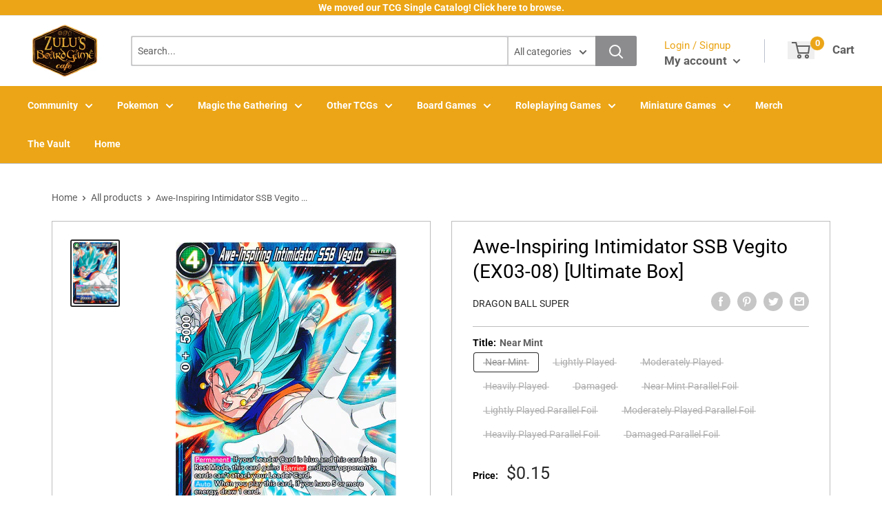

--- FILE ---
content_type: text/html; charset=utf-8
request_url: https://zulusgames.com/products/awe-inspiring-intimidator-ssb-vegito-ex03-08-ultimate-box
body_size: 50998
content:
<!doctype html>
<html lang="en">

<head>
    <title>Awe-Inspiring Intimidator SSB Vegito (EX03-08) [Ultimate Box]</title>
    <meta charset="utf-8">
    <meta content="IE=edge,chrome=1" http-equiv="X-UA-Compatible">
    <meta name="description" content="Set: Ultimate Box Era: Future Trunks Saga Rarity: Expansion Rare Game character: Vegito Color: Blue Card type: Battle Power: 20000 Combo power: 5000">
    <link rel="canonical" href="https://zulusgames.com/products/awe-inspiring-intimidator-ssb-vegito-ex03-08-ultimate-box">
    
<meta property="og:site_name" content="Zulus Games">
<meta property="og:url" content="https://zulusgames.com/products/awe-inspiring-intimidator-ssb-vegito-ex03-08-ultimate-box">
<meta property="og:title" content="Awe-Inspiring Intimidator SSB Vegito (EX03-08) [Ultimate Box]">
<meta property="og:type" content="product">
<meta property="og:description" content="Set: Ultimate Box Era: Future Trunks Saga Rarity: Expansion Rare Game character: Vegito Color: Blue Card type: Battle Power: 20000 Combo power: 5000"><meta property="og:price:amount" content="0.10">
  <meta property="og:price:currency" content="USD"><meta property="og:image" content="http://zulusgames.com/cdn/shop/products/e3dc0457-71a2-5b16-98c4-72b4c4656c83_1024x1024.jpg?v=1706076107">
<meta property="og:image:secure_url" content="https://zulusgames.com/cdn/shop/products/e3dc0457-71a2-5b16-98c4-72b4c4656c83_1024x1024.jpg?v=1706076107">

<meta name="twitter:site" content="@">
<meta name="twitter:card" content="summary_large_image">
<meta name="twitter:title" content="Awe-Inspiring Intimidator SSB Vegito (EX03-08) [Ultimate Box]">
<meta name="twitter:description" content="Set: Ultimate Box Era: Future Trunks Saga Rarity: Expansion Rare Game character: Vegito Color: Blue Card type: Battle Power: 20000 Combo power: 5000">
<meta name="twitter:image:width" content="480">
<meta name="twitter:image:height" content="480">
<meta name="twitter:image" content="http://zulusgames.com/cdn/shop/products/e3dc0457-71a2-5b16-98c4-72b4c4656c83_1024x1024.jpg?v=1706076107">

    <meta content="width=device-width,initial-scale=1,shrink-to-fit=no" name="viewport">

    <link rel="icon" href="//zulusgames.com/cdn/shop/files/yellow_black-bg_0dbfbd06-e9b4-420d-a98a-35a6e0a9b146_small.png?v=1715703652" type="image/x-icon"> 

    <!-- anti-flicker snippet (recommended)  -->
    <style>
        .async-hide {
            opacity: 0 !important
        }
        #mobileNav {
        display: none;
      }
    </style>
        <!--[if (gt IE 9)|!(IE)]><!--><script src="//zulusgames.com/cdn/shop/t/31/assets/vendor.js?v=76260804611371243491728426752"></script><!--<![endif]-->
    <!--[if lte IE 9]><script src="//zulusgames.com/cdn/shop/t/31/assets/vendor.js?v=76260804611371243491728426752"></script><![endif]-->

    
<script defer
        type="text/javascript"> (function () { var css = document.createElement('link'); css.href = '//zulusgames.com/cdn/shop/t/31/assets/mburger.css?v=85232341013250678261728426752'; css.rel = 'stylesheet'; css.type = 'text/css'; document.getElementsByTagName('head')[0].appendChild(css); })(); </script>

    <script defer src="//zulusgames.com/cdn/shop/t/31/assets/mburger.js?v=29171411513169099261728426752"></script> 
     
       
    
    <link defer href="//zulusgames.com/cdn/shop/t/31/assets/reset.css?v=153209702691340967971728426752" rel="stylesheet" type="text/css">
             
                        
                        <link href="//zulusgames.com/cdn/shop/t/31/assets/theme3.css?v=41225203913685920531768188591" rel="stylesheet" type="text/css" media="all" />  
                         
               
            <link href="//zulusgames.com/cdn/shop/t/31/assets/generic.css?v=132912477810788008411768332536" rel="stylesheet" type="text/css" />
    <script defer
        type="text/javascript"> (function () { var css = document.createElement('link'); css.href = '//zulusgames.com/cdn/shop/t/31/assets/variables.css?v=108146437158924257461728426752'; css.rel = 'stylesheet'; css.type = 'text/css'; document.getElementsByTagName('head')[0].appendChild(css); })(); </script>
    <script defer
        type="text/javascript"> (function () { var css = document.createElement('link'); css.href = '//zulusgames.com/cdn/shop/t/31/assets/advanced-search.scss.css?v=146926769050623578951728426752'; css.rel = 'stylesheet'; css.type = 'text/css'; document.getElementsByTagName('head')[0].appendChild(css); })(); </script>
        <script defer
        type="text/javascript"> (function () { var css = document.createElement('link'); css.href = 'https://cdn.jsdelivr.net/npm/toastify-js/src/toastify.min.css'; css.rel = 'stylesheet'; css.type = 'text/css'; document.getElementsByTagName('head')[0].appendChild(css); })(); </script><script defer
        type="text/javascript"> (function () { var css = document.createElement('link'); css.href = 'https://fonts.googleapis.com/css2?family=Roboto:ital,wght@0,400;0,500;0,700;0,900;1,400&display=swap'; css.rel = 'stylesheet'; css.type = 'text/css'; document.getElementsByTagName('head')[0].appendChild(css); })(); </script><script defer
        type="text/javascript"> (function () { var css = document.createElement('link'); css.href = 'https://pro.fontawesome.com/releases/v5.14.0/css/all.css'; css.rel = 'stylesheet'; css.type = 'text/css'; document.getElementsByTagName('head')[0].appendChild(css); })(); </script><script defer src="https://cdnjs.cloudflare.com/ajax/libs/jQuery.mmenu/8.5.20/mmenu.js"></script>

    <script defer
        type="text/javascript"> (function () { var css = document.createElement('link'); css.href = 'https://cdnjs.cloudflare.com/ajax/libs/jQuery.mmenu/8.5.14/mmenu.min.css'; css.rel = 'stylesheet'; css.type = 'text/css'; document.getElementsByTagName('head')[0].appendChild(css); })(); </script>
    
    <script>window.performance && window.performance.mark && window.performance.mark('shopify.content_for_header.start');</script><meta name="facebook-domain-verification" content="r9jnospjwxe271zxndprvb7a1z3omf">
<meta name="google-site-verification" content="0Yn_QPnKgb3FtpBhD2X0EFOtFPmbTp2a2HYE4x5viUU">
<meta name="google-site-verification" content="0Yn_QPnKgb3FtpBhD2X0EFOtFPmbTp2a2HYE4x5viUU">
<meta id="shopify-digital-wallet" name="shopify-digital-wallet" content="/57909608613/digital_wallets/dialog">
<meta name="shopify-checkout-api-token" content="b0219fa180d02e56c4c75d8801639f84">
<meta id="in-context-paypal-metadata" data-shop-id="57909608613" data-venmo-supported="false" data-environment="production" data-locale="en_US" data-paypal-v4="true" data-currency="USD">
<link rel="alternate" type="application/json+oembed" href="https://zulusgames.com/products/awe-inspiring-intimidator-ssb-vegito-ex03-08-ultimate-box.oembed">
<script async="async" src="/checkouts/internal/preloads.js?locale=en-US"></script>
<link rel="preconnect" href="https://shop.app" crossorigin="anonymous">
<script async="async" src="https://shop.app/checkouts/internal/preloads.js?locale=en-US&shop_id=57909608613" crossorigin="anonymous"></script>
<script id="apple-pay-shop-capabilities" type="application/json">{"shopId":57909608613,"countryCode":"US","currencyCode":"USD","merchantCapabilities":["supports3DS"],"merchantId":"gid:\/\/shopify\/Shop\/57909608613","merchantName":"Zulus Games","requiredBillingContactFields":["postalAddress","email","phone"],"requiredShippingContactFields":["postalAddress","email","phone"],"shippingType":"shipping","supportedNetworks":["visa","masterCard","amex","discover","elo","jcb"],"total":{"type":"pending","label":"Zulus Games","amount":"1.00"},"shopifyPaymentsEnabled":true,"supportsSubscriptions":true}</script>
<script id="shopify-features" type="application/json">{"accessToken":"b0219fa180d02e56c4c75d8801639f84","betas":["rich-media-storefront-analytics"],"domain":"zulusgames.com","predictiveSearch":true,"shopId":57909608613,"locale":"en"}</script>
<script>var Shopify = Shopify || {};
Shopify.shop = "zulus-games.myshopify.com";
Shopify.locale = "en";
Shopify.currency = {"active":"USD","rate":"1.0"};
Shopify.country = "US";
Shopify.theme = {"name":"Binder POS Theme Main","id":141422198949,"schema_name":"Premium-Multi","schema_version":"611c1920","theme_store_id":null,"role":"main"};
Shopify.theme.handle = "null";
Shopify.theme.style = {"id":null,"handle":null};
Shopify.cdnHost = "zulusgames.com/cdn";
Shopify.routes = Shopify.routes || {};
Shopify.routes.root = "/";</script>
<script type="module">!function(o){(o.Shopify=o.Shopify||{}).modules=!0}(window);</script>
<script>!function(o){function n(){var o=[];function n(){o.push(Array.prototype.slice.apply(arguments))}return n.q=o,n}var t=o.Shopify=o.Shopify||{};t.loadFeatures=n(),t.autoloadFeatures=n()}(window);</script>
<script>
  window.ShopifyPay = window.ShopifyPay || {};
  window.ShopifyPay.apiHost = "shop.app\/pay";
  window.ShopifyPay.redirectState = null;
</script>
<script id="shop-js-analytics" type="application/json">{"pageType":"product"}</script>
<script defer="defer" async type="module" src="//zulusgames.com/cdn/shopifycloud/shop-js/modules/v2/client.init-shop-cart-sync_C5BV16lS.en.esm.js"></script>
<script defer="defer" async type="module" src="//zulusgames.com/cdn/shopifycloud/shop-js/modules/v2/chunk.common_CygWptCX.esm.js"></script>
<script type="module">
  await import("//zulusgames.com/cdn/shopifycloud/shop-js/modules/v2/client.init-shop-cart-sync_C5BV16lS.en.esm.js");
await import("//zulusgames.com/cdn/shopifycloud/shop-js/modules/v2/chunk.common_CygWptCX.esm.js");

  window.Shopify.SignInWithShop?.initShopCartSync?.({"fedCMEnabled":true,"windoidEnabled":true});

</script>
<script>
  window.Shopify = window.Shopify || {};
  if (!window.Shopify.featureAssets) window.Shopify.featureAssets = {};
  window.Shopify.featureAssets['shop-js'] = {"shop-cart-sync":["modules/v2/client.shop-cart-sync_ZFArdW7E.en.esm.js","modules/v2/chunk.common_CygWptCX.esm.js"],"init-fed-cm":["modules/v2/client.init-fed-cm_CmiC4vf6.en.esm.js","modules/v2/chunk.common_CygWptCX.esm.js"],"shop-button":["modules/v2/client.shop-button_tlx5R9nI.en.esm.js","modules/v2/chunk.common_CygWptCX.esm.js"],"shop-cash-offers":["modules/v2/client.shop-cash-offers_DOA2yAJr.en.esm.js","modules/v2/chunk.common_CygWptCX.esm.js","modules/v2/chunk.modal_D71HUcav.esm.js"],"init-windoid":["modules/v2/client.init-windoid_sURxWdc1.en.esm.js","modules/v2/chunk.common_CygWptCX.esm.js"],"shop-toast-manager":["modules/v2/client.shop-toast-manager_ClPi3nE9.en.esm.js","modules/v2/chunk.common_CygWptCX.esm.js"],"init-shop-email-lookup-coordinator":["modules/v2/client.init-shop-email-lookup-coordinator_B8hsDcYM.en.esm.js","modules/v2/chunk.common_CygWptCX.esm.js"],"init-shop-cart-sync":["modules/v2/client.init-shop-cart-sync_C5BV16lS.en.esm.js","modules/v2/chunk.common_CygWptCX.esm.js"],"avatar":["modules/v2/client.avatar_BTnouDA3.en.esm.js"],"pay-button":["modules/v2/client.pay-button_FdsNuTd3.en.esm.js","modules/v2/chunk.common_CygWptCX.esm.js"],"init-customer-accounts":["modules/v2/client.init-customer-accounts_DxDtT_ad.en.esm.js","modules/v2/client.shop-login-button_C5VAVYt1.en.esm.js","modules/v2/chunk.common_CygWptCX.esm.js","modules/v2/chunk.modal_D71HUcav.esm.js"],"init-shop-for-new-customer-accounts":["modules/v2/client.init-shop-for-new-customer-accounts_ChsxoAhi.en.esm.js","modules/v2/client.shop-login-button_C5VAVYt1.en.esm.js","modules/v2/chunk.common_CygWptCX.esm.js","modules/v2/chunk.modal_D71HUcav.esm.js"],"shop-login-button":["modules/v2/client.shop-login-button_C5VAVYt1.en.esm.js","modules/v2/chunk.common_CygWptCX.esm.js","modules/v2/chunk.modal_D71HUcav.esm.js"],"init-customer-accounts-sign-up":["modules/v2/client.init-customer-accounts-sign-up_CPSyQ0Tj.en.esm.js","modules/v2/client.shop-login-button_C5VAVYt1.en.esm.js","modules/v2/chunk.common_CygWptCX.esm.js","modules/v2/chunk.modal_D71HUcav.esm.js"],"shop-follow-button":["modules/v2/client.shop-follow-button_Cva4Ekp9.en.esm.js","modules/v2/chunk.common_CygWptCX.esm.js","modules/v2/chunk.modal_D71HUcav.esm.js"],"checkout-modal":["modules/v2/client.checkout-modal_BPM8l0SH.en.esm.js","modules/v2/chunk.common_CygWptCX.esm.js","modules/v2/chunk.modal_D71HUcav.esm.js"],"lead-capture":["modules/v2/client.lead-capture_Bi8yE_yS.en.esm.js","modules/v2/chunk.common_CygWptCX.esm.js","modules/v2/chunk.modal_D71HUcav.esm.js"],"shop-login":["modules/v2/client.shop-login_D6lNrXab.en.esm.js","modules/v2/chunk.common_CygWptCX.esm.js","modules/v2/chunk.modal_D71HUcav.esm.js"],"payment-terms":["modules/v2/client.payment-terms_CZxnsJam.en.esm.js","modules/v2/chunk.common_CygWptCX.esm.js","modules/v2/chunk.modal_D71HUcav.esm.js"]};
</script>
<script>(function() {
  var isLoaded = false;
  function asyncLoad() {
    if (isLoaded) return;
    isLoaded = true;
    var urls = ["https:\/\/cdn.jsdelivr.net\/npm\/stackedboost-shopify-assets@0.1.89\/dist\/swpf\/swpf.js?shop=zulus-games.myshopify.com"];
    for (var i = 0; i < urls.length; i++) {
      var s = document.createElement('script');
      s.type = 'text/javascript';
      s.async = true;
      s.src = urls[i];
      var x = document.getElementsByTagName('script')[0];
      x.parentNode.insertBefore(s, x);
    }
  };
  if(window.attachEvent) {
    window.attachEvent('onload', asyncLoad);
  } else {
    window.addEventListener('load', asyncLoad, false);
  }
})();</script>
<script id="__st">var __st={"a":57909608613,"offset":-28800,"reqid":"c7099fc3-faf3-4d5f-8399-8a48576da8a1-1768783431","pageurl":"zulusgames.com\/products\/awe-inspiring-intimidator-ssb-vegito-ex03-08-ultimate-box","u":"942d9ecb2359","p":"product","rtyp":"product","rid":8375368417445};</script>
<script>window.ShopifyPaypalV4VisibilityTracking = true;</script>
<script id="captcha-bootstrap">!function(){'use strict';const t='contact',e='account',n='new_comment',o=[[t,t],['blogs',n],['comments',n],[t,'customer']],c=[[e,'customer_login'],[e,'guest_login'],[e,'recover_customer_password'],[e,'create_customer']],r=t=>t.map((([t,e])=>`form[action*='/${t}']:not([data-nocaptcha='true']) input[name='form_type'][value='${e}']`)).join(','),a=t=>()=>t?[...document.querySelectorAll(t)].map((t=>t.form)):[];function s(){const t=[...o],e=r(t);return a(e)}const i='password',u='form_key',d=['recaptcha-v3-token','g-recaptcha-response','h-captcha-response',i],f=()=>{try{return window.sessionStorage}catch{return}},m='__shopify_v',_=t=>t.elements[u];function p(t,e,n=!1){try{const o=window.sessionStorage,c=JSON.parse(o.getItem(e)),{data:r}=function(t){const{data:e,action:n}=t;return t[m]||n?{data:e,action:n}:{data:t,action:n}}(c);for(const[e,n]of Object.entries(r))t.elements[e]&&(t.elements[e].value=n);n&&o.removeItem(e)}catch(o){console.error('form repopulation failed',{error:o})}}const l='form_type',E='cptcha';function T(t){t.dataset[E]=!0}const w=window,h=w.document,L='Shopify',v='ce_forms',y='captcha';let A=!1;((t,e)=>{const n=(g='f06e6c50-85a8-45c8-87d0-21a2b65856fe',I='https://cdn.shopify.com/shopifycloud/storefront-forms-hcaptcha/ce_storefront_forms_captcha_hcaptcha.v1.5.2.iife.js',D={infoText:'Protected by hCaptcha',privacyText:'Privacy',termsText:'Terms'},(t,e,n)=>{const o=w[L][v],c=o.bindForm;if(c)return c(t,g,e,D).then(n);var r;o.q.push([[t,g,e,D],n]),r=I,A||(h.body.append(Object.assign(h.createElement('script'),{id:'captcha-provider',async:!0,src:r})),A=!0)});var g,I,D;w[L]=w[L]||{},w[L][v]=w[L][v]||{},w[L][v].q=[],w[L][y]=w[L][y]||{},w[L][y].protect=function(t,e){n(t,void 0,e),T(t)},Object.freeze(w[L][y]),function(t,e,n,w,h,L){const[v,y,A,g]=function(t,e,n){const i=e?o:[],u=t?c:[],d=[...i,...u],f=r(d),m=r(i),_=r(d.filter((([t,e])=>n.includes(e))));return[a(f),a(m),a(_),s()]}(w,h,L),I=t=>{const e=t.target;return e instanceof HTMLFormElement?e:e&&e.form},D=t=>v().includes(t);t.addEventListener('submit',(t=>{const e=I(t);if(!e)return;const n=D(e)&&!e.dataset.hcaptchaBound&&!e.dataset.recaptchaBound,o=_(e),c=g().includes(e)&&(!o||!o.value);(n||c)&&t.preventDefault(),c&&!n&&(function(t){try{if(!f())return;!function(t){const e=f();if(!e)return;const n=_(t);if(!n)return;const o=n.value;o&&e.removeItem(o)}(t);const e=Array.from(Array(32),(()=>Math.random().toString(36)[2])).join('');!function(t,e){_(t)||t.append(Object.assign(document.createElement('input'),{type:'hidden',name:u})),t.elements[u].value=e}(t,e),function(t,e){const n=f();if(!n)return;const o=[...t.querySelectorAll(`input[type='${i}']`)].map((({name:t})=>t)),c=[...d,...o],r={};for(const[a,s]of new FormData(t).entries())c.includes(a)||(r[a]=s);n.setItem(e,JSON.stringify({[m]:1,action:t.action,data:r}))}(t,e)}catch(e){console.error('failed to persist form',e)}}(e),e.submit())}));const S=(t,e)=>{t&&!t.dataset[E]&&(n(t,e.some((e=>e===t))),T(t))};for(const o of['focusin','change'])t.addEventListener(o,(t=>{const e=I(t);D(e)&&S(e,y())}));const B=e.get('form_key'),M=e.get(l),P=B&&M;t.addEventListener('DOMContentLoaded',(()=>{const t=y();if(P)for(const e of t)e.elements[l].value===M&&p(e,B);[...new Set([...A(),...v().filter((t=>'true'===t.dataset.shopifyCaptcha))])].forEach((e=>S(e,t)))}))}(h,new URLSearchParams(w.location.search),n,t,e,['guest_login'])})(!0,!0)}();</script>
<script integrity="sha256-4kQ18oKyAcykRKYeNunJcIwy7WH5gtpwJnB7kiuLZ1E=" data-source-attribution="shopify.loadfeatures" defer="defer" src="//zulusgames.com/cdn/shopifycloud/storefront/assets/storefront/load_feature-a0a9edcb.js" crossorigin="anonymous"></script>
<script crossorigin="anonymous" defer="defer" src="//zulusgames.com/cdn/shopifycloud/storefront/assets/shopify_pay/storefront-65b4c6d7.js?v=20250812"></script>
<script data-source-attribution="shopify.dynamic_checkout.dynamic.init">var Shopify=Shopify||{};Shopify.PaymentButton=Shopify.PaymentButton||{isStorefrontPortableWallets:!0,init:function(){window.Shopify.PaymentButton.init=function(){};var t=document.createElement("script");t.src="https://zulusgames.com/cdn/shopifycloud/portable-wallets/latest/portable-wallets.en.js",t.type="module",document.head.appendChild(t)}};
</script>
<script data-source-attribution="shopify.dynamic_checkout.buyer_consent">
  function portableWalletsHideBuyerConsent(e){var t=document.getElementById("shopify-buyer-consent"),n=document.getElementById("shopify-subscription-policy-button");t&&n&&(t.classList.add("hidden"),t.setAttribute("aria-hidden","true"),n.removeEventListener("click",e))}function portableWalletsShowBuyerConsent(e){var t=document.getElementById("shopify-buyer-consent"),n=document.getElementById("shopify-subscription-policy-button");t&&n&&(t.classList.remove("hidden"),t.removeAttribute("aria-hidden"),n.addEventListener("click",e))}window.Shopify?.PaymentButton&&(window.Shopify.PaymentButton.hideBuyerConsent=portableWalletsHideBuyerConsent,window.Shopify.PaymentButton.showBuyerConsent=portableWalletsShowBuyerConsent);
</script>
<script>
  function portableWalletsCleanup(e){e&&e.src&&console.error("Failed to load portable wallets script "+e.src);var t=document.querySelectorAll("shopify-accelerated-checkout .shopify-payment-button__skeleton, shopify-accelerated-checkout-cart .wallet-cart-button__skeleton"),e=document.getElementById("shopify-buyer-consent");for(let e=0;e<t.length;e++)t[e].remove();e&&e.remove()}function portableWalletsNotLoadedAsModule(e){e instanceof ErrorEvent&&"string"==typeof e.message&&e.message.includes("import.meta")&&"string"==typeof e.filename&&e.filename.includes("portable-wallets")&&(window.removeEventListener("error",portableWalletsNotLoadedAsModule),window.Shopify.PaymentButton.failedToLoad=e,"loading"===document.readyState?document.addEventListener("DOMContentLoaded",window.Shopify.PaymentButton.init):window.Shopify.PaymentButton.init())}window.addEventListener("error",portableWalletsNotLoadedAsModule);
</script>

<script type="module" src="https://zulusgames.com/cdn/shopifycloud/portable-wallets/latest/portable-wallets.en.js" onError="portableWalletsCleanup(this)" crossorigin="anonymous"></script>
<script nomodule>
  document.addEventListener("DOMContentLoaded", portableWalletsCleanup);
</script>

<link id="shopify-accelerated-checkout-styles" rel="stylesheet" media="screen" href="https://zulusgames.com/cdn/shopifycloud/portable-wallets/latest/accelerated-checkout-backwards-compat.css" crossorigin="anonymous">
<style id="shopify-accelerated-checkout-cart">
        #shopify-buyer-consent {
  margin-top: 1em;
  display: inline-block;
  width: 100%;
}

#shopify-buyer-consent.hidden {
  display: none;
}

#shopify-subscription-policy-button {
  background: none;
  border: none;
  padding: 0;
  text-decoration: underline;
  font-size: inherit;
  cursor: pointer;
}

#shopify-subscription-policy-button::before {
  box-shadow: none;
}

      </style>

<script>window.performance && window.performance.mark && window.performance.mark('shopify.content_for_header.end');</script>

    <!-- Header hook for plugins --><script src="https://ajax.googleapis.com/ajax/libs/jquery/3.5.1/jquery.min.js"></script>

    <script src="//zulusgames.com/cdn/shopifycloud/storefront/assets/themes_support/api.jquery-7ab1a3a4.js" type="text/javascript"></script>
    <script src="//zulusgames.com/cdn/s/javascripts/currencies.js" type="text/javascript"></script>
<link defer rel="stylesheet" href="https://unpkg.com/flickity@2/dist/flickity.min.css">
    <script src="//zulusgames.com/cdn/shopifycloud/storefront/assets/themes_support/option_selection-b017cd28.js" type="text/javascript"></script>

    <script defer
        type="text/javascript"> (function () { var css = document.createElement('link'); css.href = '//zulusgames.com/cdn/shop/t/31/assets/animations.css?v=137973300766071970631728426752'; css.rel = 'stylesheet'; css.type = 'text/css'; document.getElementsByTagName('head')[0].appendChild(css); })(); </script>
    <script defer
        type="text/javascript"> (function () { var css = document.createElement('link'); css.href = '//zulusgames.com/cdn/shop/t/31/assets/loader.css?v=102325571689108952331728426752'; css.rel = 'stylesheet'; css.type = 'text/css'; document.getElementsByTagName('head')[0].appendChild(css); })(); </script>
    <script src="//zulusgames.com/cdn/shop/t/31/assets/theme.js?v=81407425934660752091728426752" defer></script>
    
  <script type="application/ld+json">
  {
    "@context": "http://schema.org",
    "@type": "Product",
    "offers": [{
          "@type": "Offer",
          "name": "Near Mint",
          "availability":"https://schema.org/OutOfStock",
          "price": 0.15,
          "priceCurrency": "USD",
          "priceValidUntil": "2026-01-28","sku": "EX03-08-EN-NO-1","url": "/products/awe-inspiring-intimidator-ssb-vegito-ex03-08-ultimate-box?variant=42886967722149"
        },
{
          "@type": "Offer",
          "name": "Lightly Played",
          "availability":"https://schema.org/OutOfStock",
          "price": 0.1,
          "priceCurrency": "USD",
          "priceValidUntil": "2026-01-28","sku": "EX03-08-EN-NO-2","url": "/products/awe-inspiring-intimidator-ssb-vegito-ex03-08-ultimate-box?variant=42886967951525"
        },
{
          "@type": "Offer",
          "name": "Moderately Played",
          "availability":"https://schema.org/OutOfStock",
          "price": 0.1,
          "priceCurrency": "USD",
          "priceValidUntil": "2026-01-28","sku": "EX03-08-EN-NO-3","url": "/products/awe-inspiring-intimidator-ssb-vegito-ex03-08-ultimate-box?variant=42886968213669"
        },
{
          "@type": "Offer",
          "name": "Heavily Played",
          "availability":"https://schema.org/OutOfStock",
          "price": 0.1,
          "priceCurrency": "USD",
          "priceValidUntil": "2026-01-28","sku": "EX03-08-EN-NO-4","url": "/products/awe-inspiring-intimidator-ssb-vegito-ex03-08-ultimate-box?variant=42886968475813"
        },
{
          "@type": "Offer",
          "name": "Damaged",
          "availability":"https://schema.org/OutOfStock",
          "price": 0.1,
          "priceCurrency": "USD",
          "priceValidUntil": "2026-01-28","sku": "EX03-08-EN-NO-5","url": "/products/awe-inspiring-intimidator-ssb-vegito-ex03-08-ultimate-box?variant=42886968737957"
        },
{
          "@type": "Offer",
          "name": "Near Mint Parallel Foil",
          "availability":"https://schema.org/OutOfStock",
          "price": 0.1,
          "priceCurrency": "USD",
          "priceValidUntil": "2026-01-28","sku": "EX03-08-EN-PF-1","url": "/products/awe-inspiring-intimidator-ssb-vegito-ex03-08-ultimate-box?variant=42886968934565"
        },
{
          "@type": "Offer",
          "name": "Lightly Played Parallel Foil",
          "availability":"https://schema.org/OutOfStock",
          "price": 0.1,
          "priceCurrency": "USD",
          "priceValidUntil": "2026-01-28","sku": "EX03-08-EN-PF-2","url": "/products/awe-inspiring-intimidator-ssb-vegito-ex03-08-ultimate-box?variant=42886969229477"
        },
{
          "@type": "Offer",
          "name": "Moderately Played Parallel Foil",
          "availability":"https://schema.org/OutOfStock",
          "price": 0.1,
          "priceCurrency": "USD",
          "priceValidUntil": "2026-01-28","sku": "EX03-08-EN-PF-3","url": "/products/awe-inspiring-intimidator-ssb-vegito-ex03-08-ultimate-box?variant=42886969360549"
        },
{
          "@type": "Offer",
          "name": "Heavily Played Parallel Foil",
          "availability":"https://schema.org/OutOfStock",
          "price": 0.1,
          "priceCurrency": "USD",
          "priceValidUntil": "2026-01-28","sku": "EX03-08-EN-PF-4","url": "/products/awe-inspiring-intimidator-ssb-vegito-ex03-08-ultimate-box?variant=42886969524389"
        },
{
          "@type": "Offer",
          "name": "Damaged Parallel Foil",
          "availability":"https://schema.org/OutOfStock",
          "price": 0.1,
          "priceCurrency": "USD",
          "priceValidUntil": "2026-01-28","sku": "EX03-08-EN-PF-5","url": "/products/awe-inspiring-intimidator-ssb-vegito-ex03-08-ultimate-box?variant=42886969720997"
        }
],
    "brand": {
      "name": "Dragon Ball Super"
    },
    "name": "Awe-Inspiring Intimidator SSB Vegito (EX03-08) [Ultimate Box]",
    "description": "\n\n      \n          Set:\n          Ultimate Box\n      \n      \n          Era:\n          Future Trunks Saga\n      \n      \n          Rarity:\n          Expansion Rare\n      \n      \n          Game character:\n          Vegito\n      \n      \n          Color:\n          Blue\n      \n      \n          Card type:\n          Battle\n      \n      \n          Power:\n          20000\n      \n      \n          Combo power:\n          5000\n      \n\n\n\n\n\n\n\n\n\n\n\n\n",
    "category": "Dragon Ball Super Single",
    "url": "/products/awe-inspiring-intimidator-ssb-vegito-ex03-08-ultimate-box",
    "sku": "EX03-08-EN-NO-1",
    "image": {
      "@type": "ImageObject",
      "url": "https://zulusgames.com/cdn/shop/products/e3dc0457-71a2-5b16-98c4-72b4c4656c83_1024x.jpg?v=1706076107",
      "image": "https://zulusgames.com/cdn/shop/products/e3dc0457-71a2-5b16-98c4-72b4c4656c83_1024x.jpg?v=1706076107",
      "name": "Awe-Inspiring Intimidator SSB Vegito (EX03-08) [Ultimate Box]",
      "width": "1024",
      "height": "1024"
    }
  }
  </script>



  <script type="application/ld+json">
  {
    "@context": "http://schema.org",
    "@type": "BreadcrumbList",
  "itemListElement": [{
      "@type": "ListItem",
      "position": 1,
      "name": "Home",
      "item": "https://zulusgames.com"
    },{
          "@type": "ListItem",
          "position": 2,
          "name": "Awe-Inspiring Intimidator SSB Vegito (EX03-08) [Ultimate Box]",
          "item": "https://zulusgames.com/products/awe-inspiring-intimidator-ssb-vegito-ex03-08-ultimate-box"
        }]
  }
  </script>

<script>
        // This allows to expose several variables to the global scope, to be used in scripts
        window.theme = {
          pageType: "product",
          cartCount: 0,
          moneyFormat: "${{amount}}",
          moneyWithCurrencyFormat: "${{amount}} USD",
          showDiscount: true,
          discountMode: "percentage",
          searchMode: "product,article,page",
          cartType: "message",
          permanentDomain: "zulus-games.myshopify.com",
          themeChoice: "Theme_Three"
        };
  
        window.routes = {
          rootUrl: "\/",
          rootUrlWithoutSlash: '',
          cartUrl: "\/cart",
          cartAddUrl: "\/cart\/add",
          cartChangeUrl: "\/cart\/change",
          searchUrl: "\/search",
          productRecommendationsUrl: "\/recommendations\/products"
        };
  
        window.languages = {
          productRegularPrice: "Regular price",
          productSalePrice: "Sale price",
          collectionOnSaleLabel: "Save {{savings}}",
          productFormUnavailable: "Unavailable",
          productFormAddToCart: "Add to cart",
          productFormSoldOut: "Sold out",
          productAdded: "Product has been added to your cart",
          productAddedShort: "Added!",
          shippingEstimatorNoResults: "No shipping could be found for your address.",
          shippingEstimatorOneResult: "There is one shipping rate for your address:",
          shippingEstimatorMultipleResults: "There are {{count}} shipping rates for your address:",
          shippingEstimatorErrors: "There are some errors:"
        };
  
        window.lazySizesConfig = {
          loadHidden: false,
          hFac: 0.8,
          expFactor: 3,
          customMedia: {
            '--phone': '(max-width: 640px)',
            '--tablet': '(min-width: 641px) and (max-width: 1023px)',
            '--lap': '(min-width: 1024px)'
          }
        };
  
        document.documentElement.className = document.documentElement.className.replace('no-js', 'js');
      </script>
       <script src="//zulusgames.com/cdn/shop/t/31/assets/application.js?v=59730235117051044051728426752"></script><script>
        let binderWishlist = null;
    </script>
    <link defer href="//zulusgames.com/cdn/shop/t/31/assets/predictive.css?v=181835530354501345831728426752" rel="stylesheet" type="text/css">
    <script src="//zulusgames.com/cdn/shop/t/31/assets/predictiveSearch.js?v=30241401215181219341728426752" type="text/javascript"></script>
    <script src="//zulusgames.com/cdn/shop/t/31/assets/custom.js?v=111603181540343972631728426752" type="text/javascript"></script>
    <link href="https://monorail-edge.shopifysvc.com" rel="dns-prefetch">
<script>(function(){if ("sendBeacon" in navigator && "performance" in window) {try {var session_token_from_headers = performance.getEntriesByType('navigation')[0].serverTiming.find(x => x.name == '_s').description;} catch {var session_token_from_headers = undefined;}var session_cookie_matches = document.cookie.match(/_shopify_s=([^;]*)/);var session_token_from_cookie = session_cookie_matches && session_cookie_matches.length === 2 ? session_cookie_matches[1] : "";var session_token = session_token_from_headers || session_token_from_cookie || "";function handle_abandonment_event(e) {var entries = performance.getEntries().filter(function(entry) {return /monorail-edge.shopifysvc.com/.test(entry.name);});if (!window.abandonment_tracked && entries.length === 0) {window.abandonment_tracked = true;var currentMs = Date.now();var navigation_start = performance.timing.navigationStart;var payload = {shop_id: 57909608613,url: window.location.href,navigation_start,duration: currentMs - navigation_start,session_token,page_type: "product"};window.navigator.sendBeacon("https://monorail-edge.shopifysvc.com/v1/produce", JSON.stringify({schema_id: "online_store_buyer_site_abandonment/1.1",payload: payload,metadata: {event_created_at_ms: currentMs,event_sent_at_ms: currentMs}}));}}window.addEventListener('pagehide', handle_abandonment_event);}}());</script>
<script id="web-pixels-manager-setup">(function e(e,d,r,n,o){if(void 0===o&&(o={}),!Boolean(null===(a=null===(i=window.Shopify)||void 0===i?void 0:i.analytics)||void 0===a?void 0:a.replayQueue)){var i,a;window.Shopify=window.Shopify||{};var t=window.Shopify;t.analytics=t.analytics||{};var s=t.analytics;s.replayQueue=[],s.publish=function(e,d,r){return s.replayQueue.push([e,d,r]),!0};try{self.performance.mark("wpm:start")}catch(e){}var l=function(){var e={modern:/Edge?\/(1{2}[4-9]|1[2-9]\d|[2-9]\d{2}|\d{4,})\.\d+(\.\d+|)|Firefox\/(1{2}[4-9]|1[2-9]\d|[2-9]\d{2}|\d{4,})\.\d+(\.\d+|)|Chrom(ium|e)\/(9{2}|\d{3,})\.\d+(\.\d+|)|(Maci|X1{2}).+ Version\/(15\.\d+|(1[6-9]|[2-9]\d|\d{3,})\.\d+)([,.]\d+|)( \(\w+\)|)( Mobile\/\w+|) Safari\/|Chrome.+OPR\/(9{2}|\d{3,})\.\d+\.\d+|(CPU[ +]OS|iPhone[ +]OS|CPU[ +]iPhone|CPU IPhone OS|CPU iPad OS)[ +]+(15[._]\d+|(1[6-9]|[2-9]\d|\d{3,})[._]\d+)([._]\d+|)|Android:?[ /-](13[3-9]|1[4-9]\d|[2-9]\d{2}|\d{4,})(\.\d+|)(\.\d+|)|Android.+Firefox\/(13[5-9]|1[4-9]\d|[2-9]\d{2}|\d{4,})\.\d+(\.\d+|)|Android.+Chrom(ium|e)\/(13[3-9]|1[4-9]\d|[2-9]\d{2}|\d{4,})\.\d+(\.\d+|)|SamsungBrowser\/([2-9]\d|\d{3,})\.\d+/,legacy:/Edge?\/(1[6-9]|[2-9]\d|\d{3,})\.\d+(\.\d+|)|Firefox\/(5[4-9]|[6-9]\d|\d{3,})\.\d+(\.\d+|)|Chrom(ium|e)\/(5[1-9]|[6-9]\d|\d{3,})\.\d+(\.\d+|)([\d.]+$|.*Safari\/(?![\d.]+ Edge\/[\d.]+$))|(Maci|X1{2}).+ Version\/(10\.\d+|(1[1-9]|[2-9]\d|\d{3,})\.\d+)([,.]\d+|)( \(\w+\)|)( Mobile\/\w+|) Safari\/|Chrome.+OPR\/(3[89]|[4-9]\d|\d{3,})\.\d+\.\d+|(CPU[ +]OS|iPhone[ +]OS|CPU[ +]iPhone|CPU IPhone OS|CPU iPad OS)[ +]+(10[._]\d+|(1[1-9]|[2-9]\d|\d{3,})[._]\d+)([._]\d+|)|Android:?[ /-](13[3-9]|1[4-9]\d|[2-9]\d{2}|\d{4,})(\.\d+|)(\.\d+|)|Mobile Safari.+OPR\/([89]\d|\d{3,})\.\d+\.\d+|Android.+Firefox\/(13[5-9]|1[4-9]\d|[2-9]\d{2}|\d{4,})\.\d+(\.\d+|)|Android.+Chrom(ium|e)\/(13[3-9]|1[4-9]\d|[2-9]\d{2}|\d{4,})\.\d+(\.\d+|)|Android.+(UC? ?Browser|UCWEB|U3)[ /]?(15\.([5-9]|\d{2,})|(1[6-9]|[2-9]\d|\d{3,})\.\d+)\.\d+|SamsungBrowser\/(5\.\d+|([6-9]|\d{2,})\.\d+)|Android.+MQ{2}Browser\/(14(\.(9|\d{2,})|)|(1[5-9]|[2-9]\d|\d{3,})(\.\d+|))(\.\d+|)|K[Aa][Ii]OS\/(3\.\d+|([4-9]|\d{2,})\.\d+)(\.\d+|)/},d=e.modern,r=e.legacy,n=navigator.userAgent;return n.match(d)?"modern":n.match(r)?"legacy":"unknown"}(),u="modern"===l?"modern":"legacy",c=(null!=n?n:{modern:"",legacy:""})[u],f=function(e){return[e.baseUrl,"/wpm","/b",e.hashVersion,"modern"===e.buildTarget?"m":"l",".js"].join("")}({baseUrl:d,hashVersion:r,buildTarget:u}),m=function(e){var d=e.version,r=e.bundleTarget,n=e.surface,o=e.pageUrl,i=e.monorailEndpoint;return{emit:function(e){var a=e.status,t=e.errorMsg,s=(new Date).getTime(),l=JSON.stringify({metadata:{event_sent_at_ms:s},events:[{schema_id:"web_pixels_manager_load/3.1",payload:{version:d,bundle_target:r,page_url:o,status:a,surface:n,error_msg:t},metadata:{event_created_at_ms:s}}]});if(!i)return console&&console.warn&&console.warn("[Web Pixels Manager] No Monorail endpoint provided, skipping logging."),!1;try{return self.navigator.sendBeacon.bind(self.navigator)(i,l)}catch(e){}var u=new XMLHttpRequest;try{return u.open("POST",i,!0),u.setRequestHeader("Content-Type","text/plain"),u.send(l),!0}catch(e){return console&&console.warn&&console.warn("[Web Pixels Manager] Got an unhandled error while logging to Monorail."),!1}}}}({version:r,bundleTarget:l,surface:e.surface,pageUrl:self.location.href,monorailEndpoint:e.monorailEndpoint});try{o.browserTarget=l,function(e){var d=e.src,r=e.async,n=void 0===r||r,o=e.onload,i=e.onerror,a=e.sri,t=e.scriptDataAttributes,s=void 0===t?{}:t,l=document.createElement("script"),u=document.querySelector("head"),c=document.querySelector("body");if(l.async=n,l.src=d,a&&(l.integrity=a,l.crossOrigin="anonymous"),s)for(var f in s)if(Object.prototype.hasOwnProperty.call(s,f))try{l.dataset[f]=s[f]}catch(e){}if(o&&l.addEventListener("load",o),i&&l.addEventListener("error",i),u)u.appendChild(l);else{if(!c)throw new Error("Did not find a head or body element to append the script");c.appendChild(l)}}({src:f,async:!0,onload:function(){if(!function(){var e,d;return Boolean(null===(d=null===(e=window.Shopify)||void 0===e?void 0:e.analytics)||void 0===d?void 0:d.initialized)}()){var d=window.webPixelsManager.init(e)||void 0;if(d){var r=window.Shopify.analytics;r.replayQueue.forEach((function(e){var r=e[0],n=e[1],o=e[2];d.publishCustomEvent(r,n,o)})),r.replayQueue=[],r.publish=d.publishCustomEvent,r.visitor=d.visitor,r.initialized=!0}}},onerror:function(){return m.emit({status:"failed",errorMsg:"".concat(f," has failed to load")})},sri:function(e){var d=/^sha384-[A-Za-z0-9+/=]+$/;return"string"==typeof e&&d.test(e)}(c)?c:"",scriptDataAttributes:o}),m.emit({status:"loading"})}catch(e){m.emit({status:"failed",errorMsg:(null==e?void 0:e.message)||"Unknown error"})}}})({shopId: 57909608613,storefrontBaseUrl: "https://zulusgames.com",extensionsBaseUrl: "https://extensions.shopifycdn.com/cdn/shopifycloud/web-pixels-manager",monorailEndpoint: "https://monorail-edge.shopifysvc.com/unstable/produce_batch",surface: "storefront-renderer",enabledBetaFlags: ["2dca8a86"],webPixelsConfigList: [{"id":"658210981","configuration":"{\"config\":\"{\\\"pixel_id\\\":\\\"G-0GNK8TDLQT\\\",\\\"target_country\\\":\\\"US\\\",\\\"gtag_events\\\":[{\\\"type\\\":\\\"search\\\",\\\"action_label\\\":[\\\"G-0GNK8TDLQT\\\",\\\"AW-335692646\\\/DWOKCJfTyOoCEOaGiaAB\\\"]},{\\\"type\\\":\\\"begin_checkout\\\",\\\"action_label\\\":[\\\"G-0GNK8TDLQT\\\",\\\"AW-335692646\\\/ii2wCJTTyOoCEOaGiaAB\\\"]},{\\\"type\\\":\\\"view_item\\\",\\\"action_label\\\":[\\\"G-0GNK8TDLQT\\\",\\\"AW-335692646\\\/CXwzCI7TyOoCEOaGiaAB\\\",\\\"MC-LTGQFTL9GC\\\"]},{\\\"type\\\":\\\"purchase\\\",\\\"action_label\\\":[\\\"G-0GNK8TDLQT\\\",\\\"AW-335692646\\\/d3eDCIvTyOoCEOaGiaAB\\\",\\\"MC-LTGQFTL9GC\\\"]},{\\\"type\\\":\\\"page_view\\\",\\\"action_label\\\":[\\\"G-0GNK8TDLQT\\\",\\\"AW-335692646\\\/b2kNCIjTyOoCEOaGiaAB\\\",\\\"MC-LTGQFTL9GC\\\"]},{\\\"type\\\":\\\"add_payment_info\\\",\\\"action_label\\\":[\\\"G-0GNK8TDLQT\\\",\\\"AW-335692646\\\/aFj0CJrTyOoCEOaGiaAB\\\"]},{\\\"type\\\":\\\"add_to_cart\\\",\\\"action_label\\\":[\\\"G-0GNK8TDLQT\\\",\\\"AW-335692646\\\/05XDCJHTyOoCEOaGiaAB\\\"]}],\\\"enable_monitoring_mode\\\":false}\"}","eventPayloadVersion":"v1","runtimeContext":"OPEN","scriptVersion":"b2a88bafab3e21179ed38636efcd8a93","type":"APP","apiClientId":1780363,"privacyPurposes":[],"dataSharingAdjustments":{"protectedCustomerApprovalScopes":["read_customer_address","read_customer_email","read_customer_name","read_customer_personal_data","read_customer_phone"]}},{"id":"194248869","configuration":"{\"shopId\":\"14769\"}","eventPayloadVersion":"v1","runtimeContext":"STRICT","scriptVersion":"e46595b10fdc5e1674d5c89a8c843bb3","type":"APP","apiClientId":5443297,"privacyPurposes":["ANALYTICS","MARKETING","SALE_OF_DATA"],"dataSharingAdjustments":{"protectedCustomerApprovalScopes":["read_customer_address","read_customer_email","read_customer_name","read_customer_personal_data","read_customer_phone"]}},{"id":"17006757","configuration":"{\"myshopifyDomain\":\"zulus-games.myshopify.com\"}","eventPayloadVersion":"v1","runtimeContext":"STRICT","scriptVersion":"23b97d18e2aa74363140dc29c9284e87","type":"APP","apiClientId":2775569,"privacyPurposes":["ANALYTICS","MARKETING","SALE_OF_DATA"],"dataSharingAdjustments":{"protectedCustomerApprovalScopes":["read_customer_address","read_customer_email","read_customer_name","read_customer_phone","read_customer_personal_data"]}},{"id":"shopify-app-pixel","configuration":"{}","eventPayloadVersion":"v1","runtimeContext":"STRICT","scriptVersion":"0450","apiClientId":"shopify-pixel","type":"APP","privacyPurposes":["ANALYTICS","MARKETING"]},{"id":"shopify-custom-pixel","eventPayloadVersion":"v1","runtimeContext":"LAX","scriptVersion":"0450","apiClientId":"shopify-pixel","type":"CUSTOM","privacyPurposes":["ANALYTICS","MARKETING"]}],isMerchantRequest: false,initData: {"shop":{"name":"Zulus Games","paymentSettings":{"currencyCode":"USD"},"myshopifyDomain":"zulus-games.myshopify.com","countryCode":"US","storefrontUrl":"https:\/\/zulusgames.com"},"customer":null,"cart":null,"checkout":null,"productVariants":[{"price":{"amount":0.15,"currencyCode":"USD"},"product":{"title":"Awe-Inspiring Intimidator SSB Vegito (EX03-08) [Ultimate Box]","vendor":"Dragon Ball Super","id":"8375368417445","untranslatedTitle":"Awe-Inspiring Intimidator SSB Vegito (EX03-08) [Ultimate Box]","url":"\/products\/awe-inspiring-intimidator-ssb-vegito-ex03-08-ultimate-box","type":"Dragon Ball Super Single"},"id":"42886967722149","image":{"src":"\/\/zulusgames.com\/cdn\/shop\/products\/e3dc0457-71a2-5b16-98c4-72b4c4656c83.jpg?v=1706076107"},"sku":"EX03-08-EN-NO-1","title":"Near Mint","untranslatedTitle":"Near Mint"},{"price":{"amount":0.1,"currencyCode":"USD"},"product":{"title":"Awe-Inspiring Intimidator SSB Vegito (EX03-08) [Ultimate Box]","vendor":"Dragon Ball Super","id":"8375368417445","untranslatedTitle":"Awe-Inspiring Intimidator SSB Vegito (EX03-08) [Ultimate Box]","url":"\/products\/awe-inspiring-intimidator-ssb-vegito-ex03-08-ultimate-box","type":"Dragon Ball Super Single"},"id":"42886967951525","image":{"src":"\/\/zulusgames.com\/cdn\/shop\/products\/e3dc0457-71a2-5b16-98c4-72b4c4656c83.jpg?v=1706076107"},"sku":"EX03-08-EN-NO-2","title":"Lightly Played","untranslatedTitle":"Lightly Played"},{"price":{"amount":0.1,"currencyCode":"USD"},"product":{"title":"Awe-Inspiring Intimidator SSB Vegito (EX03-08) [Ultimate Box]","vendor":"Dragon Ball Super","id":"8375368417445","untranslatedTitle":"Awe-Inspiring Intimidator SSB Vegito (EX03-08) [Ultimate Box]","url":"\/products\/awe-inspiring-intimidator-ssb-vegito-ex03-08-ultimate-box","type":"Dragon Ball Super Single"},"id":"42886968213669","image":{"src":"\/\/zulusgames.com\/cdn\/shop\/products\/e3dc0457-71a2-5b16-98c4-72b4c4656c83.jpg?v=1706076107"},"sku":"EX03-08-EN-NO-3","title":"Moderately Played","untranslatedTitle":"Moderately Played"},{"price":{"amount":0.1,"currencyCode":"USD"},"product":{"title":"Awe-Inspiring Intimidator SSB Vegito (EX03-08) [Ultimate Box]","vendor":"Dragon Ball Super","id":"8375368417445","untranslatedTitle":"Awe-Inspiring Intimidator SSB Vegito (EX03-08) [Ultimate Box]","url":"\/products\/awe-inspiring-intimidator-ssb-vegito-ex03-08-ultimate-box","type":"Dragon Ball Super Single"},"id":"42886968475813","image":{"src":"\/\/zulusgames.com\/cdn\/shop\/products\/e3dc0457-71a2-5b16-98c4-72b4c4656c83.jpg?v=1706076107"},"sku":"EX03-08-EN-NO-4","title":"Heavily Played","untranslatedTitle":"Heavily Played"},{"price":{"amount":0.1,"currencyCode":"USD"},"product":{"title":"Awe-Inspiring Intimidator SSB Vegito (EX03-08) [Ultimate Box]","vendor":"Dragon Ball Super","id":"8375368417445","untranslatedTitle":"Awe-Inspiring Intimidator SSB Vegito (EX03-08) [Ultimate Box]","url":"\/products\/awe-inspiring-intimidator-ssb-vegito-ex03-08-ultimate-box","type":"Dragon Ball Super Single"},"id":"42886968737957","image":{"src":"\/\/zulusgames.com\/cdn\/shop\/products\/e3dc0457-71a2-5b16-98c4-72b4c4656c83.jpg?v=1706076107"},"sku":"EX03-08-EN-NO-5","title":"Damaged","untranslatedTitle":"Damaged"},{"price":{"amount":0.1,"currencyCode":"USD"},"product":{"title":"Awe-Inspiring Intimidator SSB Vegito (EX03-08) [Ultimate Box]","vendor":"Dragon Ball Super","id":"8375368417445","untranslatedTitle":"Awe-Inspiring Intimidator SSB Vegito (EX03-08) [Ultimate Box]","url":"\/products\/awe-inspiring-intimidator-ssb-vegito-ex03-08-ultimate-box","type":"Dragon Ball Super Single"},"id":"42886968934565","image":{"src":"\/\/zulusgames.com\/cdn\/shop\/products\/e3dc0457-71a2-5b16-98c4-72b4c4656c83.jpg?v=1706076107"},"sku":"EX03-08-EN-PF-1","title":"Near Mint Parallel Foil","untranslatedTitle":"Near Mint Parallel Foil"},{"price":{"amount":0.1,"currencyCode":"USD"},"product":{"title":"Awe-Inspiring Intimidator SSB Vegito (EX03-08) [Ultimate Box]","vendor":"Dragon Ball Super","id":"8375368417445","untranslatedTitle":"Awe-Inspiring Intimidator SSB Vegito (EX03-08) [Ultimate Box]","url":"\/products\/awe-inspiring-intimidator-ssb-vegito-ex03-08-ultimate-box","type":"Dragon Ball Super Single"},"id":"42886969229477","image":{"src":"\/\/zulusgames.com\/cdn\/shop\/products\/e3dc0457-71a2-5b16-98c4-72b4c4656c83.jpg?v=1706076107"},"sku":"EX03-08-EN-PF-2","title":"Lightly Played Parallel Foil","untranslatedTitle":"Lightly Played Parallel Foil"},{"price":{"amount":0.1,"currencyCode":"USD"},"product":{"title":"Awe-Inspiring Intimidator SSB Vegito (EX03-08) [Ultimate Box]","vendor":"Dragon Ball Super","id":"8375368417445","untranslatedTitle":"Awe-Inspiring Intimidator SSB Vegito (EX03-08) [Ultimate Box]","url":"\/products\/awe-inspiring-intimidator-ssb-vegito-ex03-08-ultimate-box","type":"Dragon Ball Super Single"},"id":"42886969360549","image":{"src":"\/\/zulusgames.com\/cdn\/shop\/products\/e3dc0457-71a2-5b16-98c4-72b4c4656c83.jpg?v=1706076107"},"sku":"EX03-08-EN-PF-3","title":"Moderately Played Parallel Foil","untranslatedTitle":"Moderately Played Parallel Foil"},{"price":{"amount":0.1,"currencyCode":"USD"},"product":{"title":"Awe-Inspiring Intimidator SSB Vegito (EX03-08) [Ultimate Box]","vendor":"Dragon Ball Super","id":"8375368417445","untranslatedTitle":"Awe-Inspiring Intimidator SSB Vegito (EX03-08) [Ultimate Box]","url":"\/products\/awe-inspiring-intimidator-ssb-vegito-ex03-08-ultimate-box","type":"Dragon Ball Super Single"},"id":"42886969524389","image":{"src":"\/\/zulusgames.com\/cdn\/shop\/products\/e3dc0457-71a2-5b16-98c4-72b4c4656c83.jpg?v=1706076107"},"sku":"EX03-08-EN-PF-4","title":"Heavily Played Parallel Foil","untranslatedTitle":"Heavily Played Parallel Foil"},{"price":{"amount":0.1,"currencyCode":"USD"},"product":{"title":"Awe-Inspiring Intimidator SSB Vegito (EX03-08) [Ultimate Box]","vendor":"Dragon Ball Super","id":"8375368417445","untranslatedTitle":"Awe-Inspiring Intimidator SSB Vegito (EX03-08) [Ultimate Box]","url":"\/products\/awe-inspiring-intimidator-ssb-vegito-ex03-08-ultimate-box","type":"Dragon Ball Super Single"},"id":"42886969720997","image":{"src":"\/\/zulusgames.com\/cdn\/shop\/products\/e3dc0457-71a2-5b16-98c4-72b4c4656c83.jpg?v=1706076107"},"sku":"EX03-08-EN-PF-5","title":"Damaged Parallel Foil","untranslatedTitle":"Damaged Parallel Foil"}],"purchasingCompany":null},},"https://zulusgames.com/cdn","fcfee988w5aeb613cpc8e4bc33m6693e112",{"modern":"","legacy":""},{"shopId":"57909608613","storefrontBaseUrl":"https:\/\/zulusgames.com","extensionBaseUrl":"https:\/\/extensions.shopifycdn.com\/cdn\/shopifycloud\/web-pixels-manager","surface":"storefront-renderer","enabledBetaFlags":"[\"2dca8a86\"]","isMerchantRequest":"false","hashVersion":"fcfee988w5aeb613cpc8e4bc33m6693e112","publish":"custom","events":"[[\"page_viewed\",{}],[\"product_viewed\",{\"productVariant\":{\"price\":{\"amount\":0.15,\"currencyCode\":\"USD\"},\"product\":{\"title\":\"Awe-Inspiring Intimidator SSB Vegito (EX03-08) [Ultimate Box]\",\"vendor\":\"Dragon Ball Super\",\"id\":\"8375368417445\",\"untranslatedTitle\":\"Awe-Inspiring Intimidator SSB Vegito (EX03-08) [Ultimate Box]\",\"url\":\"\/products\/awe-inspiring-intimidator-ssb-vegito-ex03-08-ultimate-box\",\"type\":\"Dragon Ball Super Single\"},\"id\":\"42886967722149\",\"image\":{\"src\":\"\/\/zulusgames.com\/cdn\/shop\/products\/e3dc0457-71a2-5b16-98c4-72b4c4656c83.jpg?v=1706076107\"},\"sku\":\"EX03-08-EN-NO-1\",\"title\":\"Near Mint\",\"untranslatedTitle\":\"Near Mint\"}}]]"});</script><script>
  window.ShopifyAnalytics = window.ShopifyAnalytics || {};
  window.ShopifyAnalytics.meta = window.ShopifyAnalytics.meta || {};
  window.ShopifyAnalytics.meta.currency = 'USD';
  var meta = {"product":{"id":8375368417445,"gid":"gid:\/\/shopify\/Product\/8375368417445","vendor":"Dragon Ball Super","type":"Dragon Ball Super Single","handle":"awe-inspiring-intimidator-ssb-vegito-ex03-08-ultimate-box","variants":[{"id":42886967722149,"price":15,"name":"Awe-Inspiring Intimidator SSB Vegito (EX03-08) [Ultimate Box] - Near Mint","public_title":"Near Mint","sku":"EX03-08-EN-NO-1"},{"id":42886967951525,"price":10,"name":"Awe-Inspiring Intimidator SSB Vegito (EX03-08) [Ultimate Box] - Lightly Played","public_title":"Lightly Played","sku":"EX03-08-EN-NO-2"},{"id":42886968213669,"price":10,"name":"Awe-Inspiring Intimidator SSB Vegito (EX03-08) [Ultimate Box] - Moderately Played","public_title":"Moderately Played","sku":"EX03-08-EN-NO-3"},{"id":42886968475813,"price":10,"name":"Awe-Inspiring Intimidator SSB Vegito (EX03-08) [Ultimate Box] - Heavily Played","public_title":"Heavily Played","sku":"EX03-08-EN-NO-4"},{"id":42886968737957,"price":10,"name":"Awe-Inspiring Intimidator SSB Vegito (EX03-08) [Ultimate Box] - Damaged","public_title":"Damaged","sku":"EX03-08-EN-NO-5"},{"id":42886968934565,"price":10,"name":"Awe-Inspiring Intimidator SSB Vegito (EX03-08) [Ultimate Box] - Near Mint Parallel Foil","public_title":"Near Mint Parallel Foil","sku":"EX03-08-EN-PF-1"},{"id":42886969229477,"price":10,"name":"Awe-Inspiring Intimidator SSB Vegito (EX03-08) [Ultimate Box] - Lightly Played Parallel Foil","public_title":"Lightly Played Parallel Foil","sku":"EX03-08-EN-PF-2"},{"id":42886969360549,"price":10,"name":"Awe-Inspiring Intimidator SSB Vegito (EX03-08) [Ultimate Box] - Moderately Played Parallel Foil","public_title":"Moderately Played Parallel Foil","sku":"EX03-08-EN-PF-3"},{"id":42886969524389,"price":10,"name":"Awe-Inspiring Intimidator SSB Vegito (EX03-08) [Ultimate Box] - Heavily Played Parallel Foil","public_title":"Heavily Played Parallel Foil","sku":"EX03-08-EN-PF-4"},{"id":42886969720997,"price":10,"name":"Awe-Inspiring Intimidator SSB Vegito (EX03-08) [Ultimate Box] - Damaged Parallel Foil","public_title":"Damaged Parallel Foil","sku":"EX03-08-EN-PF-5"}],"remote":false},"page":{"pageType":"product","resourceType":"product","resourceId":8375368417445,"requestId":"c7099fc3-faf3-4d5f-8399-8a48576da8a1-1768783431"}};
  for (var attr in meta) {
    window.ShopifyAnalytics.meta[attr] = meta[attr];
  }
</script>
<script class="analytics">
  (function () {
    var customDocumentWrite = function(content) {
      var jquery = null;

      if (window.jQuery) {
        jquery = window.jQuery;
      } else if (window.Checkout && window.Checkout.$) {
        jquery = window.Checkout.$;
      }

      if (jquery) {
        jquery('body').append(content);
      }
    };

    var hasLoggedConversion = function(token) {
      if (token) {
        return document.cookie.indexOf('loggedConversion=' + token) !== -1;
      }
      return false;
    }

    var setCookieIfConversion = function(token) {
      if (token) {
        var twoMonthsFromNow = new Date(Date.now());
        twoMonthsFromNow.setMonth(twoMonthsFromNow.getMonth() + 2);

        document.cookie = 'loggedConversion=' + token + '; expires=' + twoMonthsFromNow;
      }
    }

    var trekkie = window.ShopifyAnalytics.lib = window.trekkie = window.trekkie || [];
    if (trekkie.integrations) {
      return;
    }
    trekkie.methods = [
      'identify',
      'page',
      'ready',
      'track',
      'trackForm',
      'trackLink'
    ];
    trekkie.factory = function(method) {
      return function() {
        var args = Array.prototype.slice.call(arguments);
        args.unshift(method);
        trekkie.push(args);
        return trekkie;
      };
    };
    for (var i = 0; i < trekkie.methods.length; i++) {
      var key = trekkie.methods[i];
      trekkie[key] = trekkie.factory(key);
    }
    trekkie.load = function(config) {
      trekkie.config = config || {};
      trekkie.config.initialDocumentCookie = document.cookie;
      var first = document.getElementsByTagName('script')[0];
      var script = document.createElement('script');
      script.type = 'text/javascript';
      script.onerror = function(e) {
        var scriptFallback = document.createElement('script');
        scriptFallback.type = 'text/javascript';
        scriptFallback.onerror = function(error) {
                var Monorail = {
      produce: function produce(monorailDomain, schemaId, payload) {
        var currentMs = new Date().getTime();
        var event = {
          schema_id: schemaId,
          payload: payload,
          metadata: {
            event_created_at_ms: currentMs,
            event_sent_at_ms: currentMs
          }
        };
        return Monorail.sendRequest("https://" + monorailDomain + "/v1/produce", JSON.stringify(event));
      },
      sendRequest: function sendRequest(endpointUrl, payload) {
        // Try the sendBeacon API
        if (window && window.navigator && typeof window.navigator.sendBeacon === 'function' && typeof window.Blob === 'function' && !Monorail.isIos12()) {
          var blobData = new window.Blob([payload], {
            type: 'text/plain'
          });

          if (window.navigator.sendBeacon(endpointUrl, blobData)) {
            return true;
          } // sendBeacon was not successful

        } // XHR beacon

        var xhr = new XMLHttpRequest();

        try {
          xhr.open('POST', endpointUrl);
          xhr.setRequestHeader('Content-Type', 'text/plain');
          xhr.send(payload);
        } catch (e) {
          console.log(e);
        }

        return false;
      },
      isIos12: function isIos12() {
        return window.navigator.userAgent.lastIndexOf('iPhone; CPU iPhone OS 12_') !== -1 || window.navigator.userAgent.lastIndexOf('iPad; CPU OS 12_') !== -1;
      }
    };
    Monorail.produce('monorail-edge.shopifysvc.com',
      'trekkie_storefront_load_errors/1.1',
      {shop_id: 57909608613,
      theme_id: 141422198949,
      app_name: "storefront",
      context_url: window.location.href,
      source_url: "//zulusgames.com/cdn/s/trekkie.storefront.cd680fe47e6c39ca5d5df5f0a32d569bc48c0f27.min.js"});

        };
        scriptFallback.async = true;
        scriptFallback.src = '//zulusgames.com/cdn/s/trekkie.storefront.cd680fe47e6c39ca5d5df5f0a32d569bc48c0f27.min.js';
        first.parentNode.insertBefore(scriptFallback, first);
      };
      script.async = true;
      script.src = '//zulusgames.com/cdn/s/trekkie.storefront.cd680fe47e6c39ca5d5df5f0a32d569bc48c0f27.min.js';
      first.parentNode.insertBefore(script, first);
    };
    trekkie.load(
      {"Trekkie":{"appName":"storefront","development":false,"defaultAttributes":{"shopId":57909608613,"isMerchantRequest":null,"themeId":141422198949,"themeCityHash":"8525998192898129167","contentLanguage":"en","currency":"USD"},"isServerSideCookieWritingEnabled":true,"monorailRegion":"shop_domain","enabledBetaFlags":["65f19447"]},"Session Attribution":{},"S2S":{"facebookCapiEnabled":false,"source":"trekkie-storefront-renderer","apiClientId":580111}}
    );

    var loaded = false;
    trekkie.ready(function() {
      if (loaded) return;
      loaded = true;

      window.ShopifyAnalytics.lib = window.trekkie;

      var originalDocumentWrite = document.write;
      document.write = customDocumentWrite;
      try { window.ShopifyAnalytics.merchantGoogleAnalytics.call(this); } catch(error) {};
      document.write = originalDocumentWrite;

      window.ShopifyAnalytics.lib.page(null,{"pageType":"product","resourceType":"product","resourceId":8375368417445,"requestId":"c7099fc3-faf3-4d5f-8399-8a48576da8a1-1768783431","shopifyEmitted":true});

      var match = window.location.pathname.match(/checkouts\/(.+)\/(thank_you|post_purchase)/)
      var token = match? match[1]: undefined;
      if (!hasLoggedConversion(token)) {
        setCookieIfConversion(token);
        window.ShopifyAnalytics.lib.track("Viewed Product",{"currency":"USD","variantId":42886967722149,"productId":8375368417445,"productGid":"gid:\/\/shopify\/Product\/8375368417445","name":"Awe-Inspiring Intimidator SSB Vegito (EX03-08) [Ultimate Box] - Near Mint","price":"0.15","sku":"EX03-08-EN-NO-1","brand":"Dragon Ball Super","variant":"Near Mint","category":"Dragon Ball Super Single","nonInteraction":true,"remote":false},undefined,undefined,{"shopifyEmitted":true});
      window.ShopifyAnalytics.lib.track("monorail:\/\/trekkie_storefront_viewed_product\/1.1",{"currency":"USD","variantId":42886967722149,"productId":8375368417445,"productGid":"gid:\/\/shopify\/Product\/8375368417445","name":"Awe-Inspiring Intimidator SSB Vegito (EX03-08) [Ultimate Box] - Near Mint","price":"0.15","sku":"EX03-08-EN-NO-1","brand":"Dragon Ball Super","variant":"Near Mint","category":"Dragon Ball Super Single","nonInteraction":true,"remote":false,"referer":"https:\/\/zulusgames.com\/products\/awe-inspiring-intimidator-ssb-vegito-ex03-08-ultimate-box"});
      }
    });


        var eventsListenerScript = document.createElement('script');
        eventsListenerScript.async = true;
        eventsListenerScript.src = "//zulusgames.com/cdn/shopifycloud/storefront/assets/shop_events_listener-3da45d37.js";
        document.getElementsByTagName('head')[0].appendChild(eventsListenerScript);

})();</script>
  <script>
  if (!window.ga || (window.ga && typeof window.ga !== 'function')) {
    window.ga = function ga() {
      (window.ga.q = window.ga.q || []).push(arguments);
      if (window.Shopify && window.Shopify.analytics && typeof window.Shopify.analytics.publish === 'function') {
        window.Shopify.analytics.publish("ga_stub_called", {}, {sendTo: "google_osp_migration"});
      }
      console.error("Shopify's Google Analytics stub called with:", Array.from(arguments), "\nSee https://help.shopify.com/manual/promoting-marketing/pixels/pixel-migration#google for more information.");
    };
    if (window.Shopify && window.Shopify.analytics && typeof window.Shopify.analytics.publish === 'function') {
      window.Shopify.analytics.publish("ga_stub_initialized", {}, {sendTo: "google_osp_migration"});
    }
  }
</script>
<script
  defer
  src="https://zulusgames.com/cdn/shopifycloud/perf-kit/shopify-perf-kit-3.0.4.min.js"
  data-application="storefront-renderer"
  data-shop-id="57909608613"
  data-render-region="gcp-us-central1"
  data-page-type="product"
  data-theme-instance-id="141422198949"
  data-theme-name="Premium-Multi"
  data-theme-version="611c1920"
  data-monorail-region="shop_domain"
  data-resource-timing-sampling-rate="10"
  data-shs="true"
  data-shs-beacon="true"
  data-shs-export-with-fetch="true"
  data-shs-logs-sample-rate="1"
  data-shs-beacon-endpoint="https://zulusgames.com/api/collect"
></script>
</head>

    <div hidden id="predictiveSearch-js"
      data-show-prices=true
      data-show-price-range=true
    ></div>

<body class="bodyScroll  template-product " data-instant-intensity="viewport">
    
             
                         
                        <div id="pageBackground">
    <div class="page-wrapper">
<a href="#main" class="visually-hidden skip-to-content">Skip to content</a>
<span class="loading-bar"></span> 
<div id="shopify-section-announcement-bar-3" class="shopify-section"><section data-section-id="announcement-bar-3" data-section-type="announcement-bar" data-section-settings='{
    "showNewsletter": false
  }'><div class="announcement-bar">
      <div class="container">
        <div class="announcement-bar__inner"><a href="/collections/all-singles" class="announcement-bar__content announcement-bar__content--center">We moved our TCG Single Catalog! Click here to browse.</a></div>
      </div>
    </div>
  </section>

  <style>
    .announcement-bar {
      background: #eba516;
      color: #ffffff;
    }
  </style>

  <script>document.documentElement.style.removeProperty('--announcement-bar-button-width');document.documentElement.style.setProperty('--announcement-bar-height', document.getElementById('shopify-section-announcement-bar-3').clientHeight + 'px');
  </script><style> #shopify-section-announcement-bar-3 div {text-align: center;} </style></div>
<div id="shopify-section-header-3" class="shopify-section shopify-section__header"><section data-section-id="header-3" data-section-type="header" data-section-settings='{
  "navigationLayout": "inline",
  "desktopOpenTrigger": "hover",
  "useStickyHeader": true
}'>
  <header class="header header--inline " role="banner">
    <div class="container">
      <div class="header__inner"><nav class="header__mobile-nav hidden-lap-and-up">
            <button class="header__mobile-nav-toggle icon-state touch-area" data-action="toggle-menu" aria-expanded="false" aria-haspopup="true" aria-controls="mobile-menu" aria-label="Open menu">
              <span class="icon-state__primary"><svg focusable="false" class="icon icon--hamburger-mobile" viewBox="0 0 20 16" role="presentation">
      <path d="M0 14h20v2H0v-2zM0 0h20v2H0V0zm0 7h20v2H0V7z" fill="currentColor" fill-rule="evenodd"></path>
    </svg></span>
              <span class="icon-state__secondary"><svg focusable="false" class="icon icon--close" viewBox="0 0 19 19" role="presentation">
      <path d="M9.1923882 8.39339828l7.7781745-7.7781746 1.4142136 1.41421357-7.7781746 7.77817459 7.7781746 7.77817456L16.9705627 19l-7.7781745-7.7781746L1.41421356 19 0 17.5857864l7.7781746-7.77817456L0 2.02943725 1.41421356.61522369 9.1923882 8.39339828z" fill="currentColor" fill-rule="evenodd"></path>
    </svg></span>
            </button><div id="mobile-menu" class="mobile-menu" aria-hidden="true"><svg focusable="false" class="icon icon--nav-triangle-borderless" viewBox="0 0 20 9" role="presentation">
      <path d="M.47108938 9c.2694725-.26871321.57077721-.56867841.90388257-.89986354C3.12384116 6.36134886 5.74788116 3.76338565 9.2467995.30653888c.4145057-.4095171 1.0844277-.40860098 1.4977971.00205122L19.4935156 9H.47108938z" fill=""></path>
    </svg><div class="mobile-menu__inner">
    <div class="mobile-menu__panel">
      <div class="mobile-menu__section">
        <ul class="mobile-menu__nav" data-type="menu" role="list"><li class="mobile-menu__nav-item"><button class="mobile-menu__nav-link" data-type="menuitem" aria-haspopup="true" aria-expanded="false" aria-controls="mobile-panel-0" data-action="open-panel">Community<svg focusable="false" class="icon icon--arrow-right" viewBox="0 0 8 12" role="presentation">
      <path stroke="currentColor" stroke-width="2" d="M2 2l4 4-4 4" fill="none" stroke-linecap="square"></path>
    </svg></button></li><li class="mobile-menu__nav-item"><button class="mobile-menu__nav-link" data-type="menuitem" aria-haspopup="true" aria-expanded="false" aria-controls="mobile-panel-1" data-action="open-panel">Pokemon<svg focusable="false" class="icon icon--arrow-right" viewBox="0 0 8 12" role="presentation">
      <path stroke="currentColor" stroke-width="2" d="M2 2l4 4-4 4" fill="none" stroke-linecap="square"></path>
    </svg></button></li><li class="mobile-menu__nav-item"><button class="mobile-menu__nav-link" data-type="menuitem" aria-haspopup="true" aria-expanded="false" aria-controls="mobile-panel-2" data-action="open-panel">Magic the Gathering<svg focusable="false" class="icon icon--arrow-right" viewBox="0 0 8 12" role="presentation">
      <path stroke="currentColor" stroke-width="2" d="M2 2l4 4-4 4" fill="none" stroke-linecap="square"></path>
    </svg></button></li><li class="mobile-menu__nav-item"><button class="mobile-menu__nav-link" data-type="menuitem" aria-haspopup="true" aria-expanded="false" aria-controls="mobile-panel-3" data-action="open-panel">Other TCGs<svg focusable="false" class="icon icon--arrow-right" viewBox="0 0 8 12" role="presentation">
      <path stroke="currentColor" stroke-width="2" d="M2 2l4 4-4 4" fill="none" stroke-linecap="square"></path>
    </svg></button></li><li class="mobile-menu__nav-item"><button class="mobile-menu__nav-link" data-type="menuitem" aria-haspopup="true" aria-expanded="false" aria-controls="mobile-panel-4" data-action="open-panel">Board Games<svg focusable="false" class="icon icon--arrow-right" viewBox="0 0 8 12" role="presentation">
      <path stroke="currentColor" stroke-width="2" d="M2 2l4 4-4 4" fill="none" stroke-linecap="square"></path>
    </svg></button></li><li class="mobile-menu__nav-item"><button class="mobile-menu__nav-link" data-type="menuitem" aria-haspopup="true" aria-expanded="false" aria-controls="mobile-panel-5" data-action="open-panel">Roleplaying Games<svg focusable="false" class="icon icon--arrow-right" viewBox="0 0 8 12" role="presentation">
      <path stroke="currentColor" stroke-width="2" d="M2 2l4 4-4 4" fill="none" stroke-linecap="square"></path>
    </svg></button></li><li class="mobile-menu__nav-item"><button class="mobile-menu__nav-link" data-type="menuitem" aria-haspopup="true" aria-expanded="false" aria-controls="mobile-panel-6" data-action="open-panel">Miniature Games<svg focusable="false" class="icon icon--arrow-right" viewBox="0 0 8 12" role="presentation">
      <path stroke="currentColor" stroke-width="2" d="M2 2l4 4-4 4" fill="none" stroke-linecap="square"></path>
    </svg></button></li><li class="mobile-menu__nav-item"><a href="/collections/merch" class="mobile-menu__nav-link" data-type="menuitem">Merch</a></li><li class="mobile-menu__nav-item"><a href="/collections/zulus-vault-of-rarities" class="mobile-menu__nav-link" data-type="menuitem">The Vault</a></li><li class="mobile-menu__nav-item"><a href="/" class="mobile-menu__nav-link" data-type="menuitem">Home</a></li></ul>
      </div><div class="mobile-menu__section mobile-menu__section--loose">
        <p class="mobile-menu__section-title heading h5">Follow Us</p><ul class="m-socialIcons">
    
        <li class="a-socialIcons">
            <a href="https://www.facebook.com/zulusgames">
                <i class="fab fa-facebook-f"></i>
            </a>
        </li>
    
    
        <li class="a-socialIcons">
            <a href="https://twitter.com/ZulusGameCafe">
                <i class="fab fa-twitter"></i>
            </a>
        </li>
    
    
        <li class="a-socialIcons">
            <a href="https://www.youtube.com/channel/UCMVKkZrCRow1oziKgWshc6A">
                <i class="fab fa-youtube"></i>
            </a>
        </li>
    
    
        <li class="a-socialIcons">
            <a href="https://www.twitch.tv/zulusgames">
                <i class="fab fa-twitch"></i>
            </a>
        </li>
    
    
        <li class="a-socialIcons">
            <a href="https://discord.com/invite/vgeYHjV">
                <i class="fab fa-discord"></i>
            </a>
        </li>
    
    
        <li class="a-socialIcons">
            <a href="https://www.instagram.com/zulusbgc/">
                <i class="fab fa-instagram"></i>
            </a>
        </li>
    
    
  </ul></div></div><div id="mobile-panel-0" class="mobile-menu__panel is-nested">
      <div class="mobile-menu__section is-sticky">
        <button class="mobile-menu__back-button" data-action="close-panel"><svg focusable="false" class="icon icon--arrow-left" viewBox="0 0 8 12" role="presentation">
      <path stroke="currentColor" stroke-width="2" d="M6 10L2 6l4-4" fill="none" stroke-linecap="square"></path>
    </svg> Back</button>
      </div>

      <div class="mobile-menu__section"><ul class="mobile-menu__nav" data-type="menu" role="list">
          <li class="mobile-menu__nav-item">
            <a href="https://zulusgames.com/pages/about" class="mobile-menu__nav-link text--strong">Community</a>
          </li><li class="mobile-menu__nav-item"><a href="https://zulusgames.com/pages/about" class="mobile-menu__nav-link" data-type="menuitem">About Us</a></li><li class="mobile-menu__nav-item"><a href="/pages/calendar" class="mobile-menu__nav-link" data-type="menuitem">Events</a></li><li class="mobile-menu__nav-item"><a href="/pages/menu" class="mobile-menu__nav-link" data-type="menuitem">Menu</a></li><li class="mobile-menu__nav-item"><a href="https://untappd.com/v/zulus-board-game-cafe/4973368" class="mobile-menu__nav-link" data-type="menuitem">On Tap</a></li><li class="mobile-menu__nav-item"><a href="/pages/parking" class="mobile-menu__nav-link" data-type="menuitem">Parking</a></li><li class="mobile-menu__nav-item"><a href="https://zulusgames.com/pages/zulus-d-d-program" class="mobile-menu__nav-link" data-type="menuitem">D&D Program</a></li><li class="mobile-menu__nav-item"><a href="/pages/2025-holiday-letter" class="mobile-menu__nav-link" data-type="menuitem">Holiday Letter</a></li><li class="mobile-menu__nav-item"><a href="https://zulusgames.com/pages/communities-page" class="mobile-menu__nav-link" data-type="menuitem">Blogs</a></li><li class="mobile-menu__nav-item"><a href="/pages/event-center" class="mobile-menu__nav-link" data-type="menuitem">Event Center</a></li><li class="mobile-menu__nav-item"><a href="https://www.zuluslynnwood.com/" class="mobile-menu__nav-link" data-type="menuitem">Lynnwood Location</a></li></ul></div>
    </div><div id="mobile-panel-1" class="mobile-menu__panel is-nested">
      <div class="mobile-menu__section is-sticky">
        <button class="mobile-menu__back-button" data-action="close-panel"><svg focusable="false" class="icon icon--arrow-left" viewBox="0 0 8 12" role="presentation">
      <path stroke="currentColor" stroke-width="2" d="M6 10L2 6l4-4" fill="none" stroke-linecap="square"></path>
    </svg> Back</button>
      </div>

      <div class="mobile-menu__section"><div class="mobile-menu__nav-list"><div class="mobile-menu__nav-list-item"><button class="mobile-menu__nav-list-toggle text--strong" aria-controls="mobile-list-0" aria-expanded="false" data-action="toggle-collapsible" data-close-siblings="false">Latest & Upcoming<svg focusable="false" class="icon icon--arrow-bottom" viewBox="0 0 12 8" role="presentation">
      <path stroke="currentColor" stroke-width="2" d="M10 2L6 6 2 2" fill="none" stroke-linecap="square"></path>
    </svg>
            </button>

            <div id="mobile-list-0" class="mobile-menu__nav-collapsible">
              <div class="mobile-menu__nav-collapsible-content">
                <ul class="mobile-menu__nav" data-type="menu" role="list"><li class="mobile-menu__nav-item">
                    <a href="/collections/pokemon-pre-orders" class="mobile-menu__nav-link" data-type="menuitem">- All Pre-Orders -</a>
                  </li><li class="mobile-menu__nav-item">
                    <a href="/collections/ascended-heroes" class="mobile-menu__nav-link" data-type="menuitem">Ascended Heroes</a>
                  </li><li class="mobile-menu__nav-item">
                    <a href="/collections/phantasmal-flames" class="mobile-menu__nav-link" data-type="menuitem">Phantasmal Flames</a>
                  </li><li class="mobile-menu__nav-item">
                    <a href="/collections/mega-evolution" class="mobile-menu__nav-link" data-type="menuitem">Mega Evolution</a>
                  </li><li class="mobile-menu__nav-item">
                    <a href="/collections/black-bolt-and-white-flare" class="mobile-menu__nav-link" data-type="menuitem">Black Bolt and White Flare</a>
                  </li><li class="mobile-menu__nav-item">
                    <a href="/collections/destined-rivals" class="mobile-menu__nav-link" data-type="menuitem">Destined Rivals</a>
                  </li><li class="mobile-menu__nav-item">
                    <a href="/collections/journey-together" class="mobile-menu__nav-link" data-type="menuitem">Journey Together</a>
                  </li><li class="mobile-menu__nav-item">
                    <a href="/collections/prismatic-evolution" class="mobile-menu__nav-link" data-type="menuitem">Prismatic Evolutions</a>
                  </li><li class="mobile-menu__nav-item">
                    <a href="/collections/pokemon-surging-sparks" class="mobile-menu__nav-link" data-type="menuitem">Surging Sparks</a>
                  </li><li class="mobile-menu__nav-item">
                    <a href="/collections/pokemon-stellar-crown" class="mobile-menu__nav-link" data-type="menuitem">Stellar Crown</a>
                  </li><li class="mobile-menu__nav-item">
                    <a href="/collections/pokemon-shop-by-set" class="mobile-menu__nav-link" data-type="menuitem">View All</a>
                  </li></ul>
              </div>
            </div></div><div class="mobile-menu__nav-list-item"><button class="mobile-menu__nav-list-toggle text--strong" aria-controls="mobile-list-1" aria-expanded="false" data-action="toggle-collapsible" data-close-siblings="false">Sealed Products<svg focusable="false" class="icon icon--arrow-bottom" viewBox="0 0 12 8" role="presentation">
      <path stroke="currentColor" stroke-width="2" d="M10 2L6 6 2 2" fill="none" stroke-linecap="square"></path>
    </svg>
            </button>

            <div id="mobile-list-1" class="mobile-menu__nav-collapsible">
              <div class="mobile-menu__nav-collapsible-content">
                <ul class="mobile-menu__nav" data-type="menu" role="list"><li class="mobile-menu__nav-item">
                    <a href="/collections/in-stock-pokemon" class="mobile-menu__nav-link" data-type="menuitem">Everything In-Stock</a>
                  </li><li class="mobile-menu__nav-item">
                    <a href="/collections/pokemon-booster-boxes-1" class="mobile-menu__nav-link" data-type="menuitem">Booster Boxes</a>
                  </li><li class="mobile-menu__nav-item">
                    <a href="/collections/pokemon-elite-trainer-box" class="mobile-menu__nav-link" data-type="menuitem">Elite Trainer Boxes</a>
                  </li><li class="mobile-menu__nav-item">
                    <a href="/collections/pokemon-boxed-sets" class="mobile-menu__nav-link" data-type="menuitem">Boxed Sets</a>
                  </li><li class="mobile-menu__nav-item">
                    <a href="/collections/tins" class="mobile-menu__nav-link" data-type="menuitem">Tins</a>
                  </li><li class="mobile-menu__nav-item">
                    <a href="/collections/pokemon-theme-decks" class="mobile-menu__nav-link" data-type="menuitem">Theme/Battle Decks</a>
                  </li><li class="mobile-menu__nav-item">
                    <a href="/collections/pokemon-loose-decks" class="mobile-menu__nav-link" data-type="menuitem">Promo Decks</a>
                  </li><li class="mobile-menu__nav-item">
                    <a href="/collections/pokemon-accessories" class="mobile-menu__nav-link" data-type="menuitem">Accessories</a>
                  </li><li class="mobile-menu__nav-item">
                    <a href="/collections/pokemon-2" class="mobile-menu__nav-link" data-type="menuitem">View All</a>
                  </li></ul>
              </div>
            </div></div><div class="mobile-menu__nav-list-item"><button class="mobile-menu__nav-list-toggle text--strong" aria-controls="mobile-list-2" aria-expanded="false" data-action="toggle-collapsible" data-close-siblings="false">More<svg focusable="false" class="icon icon--arrow-bottom" viewBox="0 0 12 8" role="presentation">
      <path stroke="currentColor" stroke-width="2" d="M10 2L6 6 2 2" fill="none" stroke-linecap="square"></path>
    </svg>
            </button>

            <div id="mobile-list-2" class="mobile-menu__nav-collapsible">
              <div class="mobile-menu__nav-collapsible-content">
                <ul class="mobile-menu__nav" data-type="menu" role="list"><li class="mobile-menu__nav-item">
                    <a href="/collections/pokemon-singles" class="mobile-menu__nav-link" data-type="menuitem">Singles</a>
                  </li><li class="mobile-menu__nav-item">
                    <a href="/collections/pokemon-slabs" class="mobile-menu__nav-link" data-type="menuitem">Slabs</a>
                  </li><li class="mobile-menu__nav-item">
                    <a href="/collections/pokemon-10-or-less" class="mobile-menu__nav-link" data-type="menuitem">$10 or Less</a>
                  </li><li class="mobile-menu__nav-item">
                    <a href="/collections/tcg-supplies" class="mobile-menu__nav-link" data-type="menuitem">TCG Supplies</a>
                  </li><li class="mobile-menu__nav-item">
                    <a href="/collections/pokemon-2" class="mobile-menu__nav-link" data-type="menuitem">Pokemon Home</a>
                  </li></ul>
              </div>
            </div></div></div><div class="scroller">
          <div class="scroller__inner">
            <div class="mobile-menu__promo-list">

        <div class="mobile-menu__promo-item">
          <a href="/collections/phantasmal-flames" class="mobile-menu__promo">
            <div class="mobile-menu__image-wrapper">
              <div class="aspect-ratio" style="padding-bottom: 100.0%">
                <img loading="lazy" class="lazyload image--fade-in" data-src="//zulusgames.com/cdn/shop/files/Phantasmal_Flames-MENU_550x.jpg?v=1765500462" alt="">
              </div>
            </div>

            <span class="mobile-menu__image-heading heading">Phantasmal Flames</span>
            <p class="mobile-menu__image-text">Available Now</p>
          </a>
        </div>

        <div class="mobile-menu__promo-item">
          <a href="/collections/pokemon-surging-sparks" class="mobile-menu__promo">
            <div class="mobile-menu__image-wrapper">
              <div class="aspect-ratio" style="padding-bottom: 100.0%">
                <img loading="lazy" class="lazyload image--fade-in" data-src="//zulusgames.com/cdn/shop/files/Surging_Sparks_for_banner_5da711ba-c812-4eec-84c4-98e01bdd8e6e_550x.png?v=1754598796" alt="">
              </div>
            </div>

            <span class="mobile-menu__image-heading heading">Surging Sparks</span>
            <p class="mobile-menu__image-text">Available Now</p>
          </a>
        </div></div>
          </div>
        </div></div>
    </div><div id="mobile-panel-2" class="mobile-menu__panel is-nested">
      <div class="mobile-menu__section is-sticky">
        <button class="mobile-menu__back-button" data-action="close-panel"><svg focusable="false" class="icon icon--arrow-left" viewBox="0 0 8 12" role="presentation">
      <path stroke="currentColor" stroke-width="2" d="M6 10L2 6l4-4" fill="none" stroke-linecap="square"></path>
    </svg> Back</button>
      </div>

      <div class="mobile-menu__section"><div class="mobile-menu__nav-list"><div class="mobile-menu__nav-list-item"><button class="mobile-menu__nav-list-toggle text--strong" aria-controls="mobile-list-3" aria-expanded="false" data-action="toggle-collapsible" data-close-siblings="false">Latest & Upcoming<svg focusable="false" class="icon icon--arrow-bottom" viewBox="0 0 12 8" role="presentation">
      <path stroke="currentColor" stroke-width="2" d="M10 2L6 6 2 2" fill="none" stroke-linecap="square"></path>
    </svg>
            </button>

            <div id="mobile-list-3" class="mobile-menu__nav-collapsible">
              <div class="mobile-menu__nav-collapsible-content">
                <ul class="mobile-menu__nav" data-type="menu" role="list"><li class="mobile-menu__nav-item">
                    <a href="/collections/magic-pre-order" class="mobile-menu__nav-link" data-type="menuitem">- All Pre-Orders -</a>
                  </li><li class="mobile-menu__nav-item">
                    <a href="/collections/teenage-mutant-ninja-turtles" class="mobile-menu__nav-link" data-type="menuitem">TMNT</a>
                  </li><li class="mobile-menu__nav-item">
                    <a href="/collections/lorwyn-eclipsed" class="mobile-menu__nav-link" data-type="menuitem">Lorwyn Eclipsed</a>
                  </li><li class="mobile-menu__nav-item">
                    <a href="/collections/avatar-the-last-airbender" class="mobile-menu__nav-link" data-type="menuitem">Avatar: The Last Airbender</a>
                  </li><li class="mobile-menu__nav-item">
                    <a href="/collections/magic-spider-man" class="mobile-menu__nav-link" data-type="menuitem">Marvel's Spider-Man</a>
                  </li><li class="mobile-menu__nav-item">
                    <a href="/collections/edge-of-eternities" class="mobile-menu__nav-link" data-type="menuitem">Edge of Eternities</a>
                  </li><li class="mobile-menu__nav-item">
                    <a href="/collections/magic-final-fantasy" class="mobile-menu__nav-link" data-type="menuitem">Final Fantasy</a>
                  </li><li class="mobile-menu__nav-item">
                    <a href="/collections/tarkir-dragonstorm" class="mobile-menu__nav-link" data-type="menuitem">Tarkir: Dragonstorm</a>
                  </li><li class="mobile-menu__nav-item">
                    <a href="/collections/magic-aetherdrift" class="mobile-menu__nav-link" data-type="menuitem">Aetherdrift</a>
                  </li><li class="mobile-menu__nav-item">
                    <a href="/collections/magic-innistrad-remastered" class="mobile-menu__nav-link" data-type="menuitem">Innistrad Remastered</a>
                  </li><li class="mobile-menu__nav-item">
                    <a href="/collections/magic-shop-by-set" class="mobile-menu__nav-link" data-type="menuitem">View All</a>
                  </li></ul>
              </div>
            </div></div><div class="mobile-menu__nav-list-item"><button class="mobile-menu__nav-list-toggle text--strong" aria-controls="mobile-list-4" aria-expanded="false" data-action="toggle-collapsible" data-close-siblings="false">Sealed Products<svg focusable="false" class="icon icon--arrow-bottom" viewBox="0 0 12 8" role="presentation">
      <path stroke="currentColor" stroke-width="2" d="M10 2L6 6 2 2" fill="none" stroke-linecap="square"></path>
    </svg>
            </button>

            <div id="mobile-list-4" class="mobile-menu__nav-collapsible">
              <div class="mobile-menu__nav-collapsible-content">
                <ul class="mobile-menu__nav" data-type="menu" role="list"><li class="mobile-menu__nav-item">
                    <a href="/collections/in-stock-magic" class="mobile-menu__nav-link" data-type="menuitem">Everything In-Stock</a>
                  </li><li class="mobile-menu__nav-item">
                    <a href="/collections/magic-draft-boosters" class="mobile-menu__nav-link" data-type="menuitem">Draft/Play Boosters</a>
                  </li><li class="mobile-menu__nav-item">
                    <a href="/collections/magic-set-boosters" class="mobile-menu__nav-link" data-type="menuitem">Set Boosters</a>
                  </li><li class="mobile-menu__nav-item">
                    <a href="/collections/magic-collector-boosters" class="mobile-menu__nav-link" data-type="menuitem">Collector Boosters</a>
                  </li><li class="mobile-menu__nav-item">
                    <a href="/collections/magic-commander" class="mobile-menu__nav-link" data-type="menuitem">Commander Decks</a>
                  </li><li class="mobile-menu__nav-item">
                    <a href="/collections/secret-lair" class="mobile-menu__nav-link" data-type="menuitem">Secret Lair</a>
                  </li><li class="mobile-menu__nav-item">
                    <a href="/collections/challenger-decks" class="mobile-menu__nav-link" data-type="menuitem">Challenger/Brawl Decks</a>
                  </li><li class="mobile-menu__nav-item">
                    <a href="/collections/magic-bundles" class="mobile-menu__nav-link" data-type="menuitem">Bundles</a>
                  </li><li class="mobile-menu__nav-item">
                    <a href="/collections/magic-prerelease-kits" class="mobile-menu__nav-link" data-type="menuitem">Prerelease Packs</a>
                  </li><li class="mobile-menu__nav-item">
                    <a href="/collections/magic-miscellaneous" class="mobile-menu__nav-link" data-type="menuitem">Miscellaneous</a>
                  </li><li class="mobile-menu__nav-item">
                    <a href="/collections/magic-the-gathering" class="mobile-menu__nav-link" data-type="menuitem">View All</a>
                  </li></ul>
              </div>
            </div></div><div class="mobile-menu__nav-list-item"><button class="mobile-menu__nav-list-toggle text--strong" aria-controls="mobile-list-5" aria-expanded="false" data-action="toggle-collapsible" data-close-siblings="false">More<svg focusable="false" class="icon icon--arrow-bottom" viewBox="0 0 12 8" role="presentation">
      <path stroke="currentColor" stroke-width="2" d="M10 2L6 6 2 2" fill="none" stroke-linecap="square"></path>
    </svg>
            </button>

            <div id="mobile-list-5" class="mobile-menu__nav-collapsible">
              <div class="mobile-menu__nav-collapsible-content">
                <ul class="mobile-menu__nav" data-type="menu" role="list"><li class="mobile-menu__nav-item">
                    <a href="/collections/magic-single" class="mobile-menu__nav-link" data-type="menuitem">Singles</a>
                  </li><li class="mobile-menu__nav-item">
                    <a href="/collections/magic-basic-lands" class="mobile-menu__nav-link" data-type="menuitem">Basic Lands</a>
                  </li><li class="mobile-menu__nav-item">
                    <a href="/collections/magic-slabs" class="mobile-menu__nav-link" data-type="menuitem">Slabs</a>
                  </li><li class="mobile-menu__nav-item">
                    <a href="/collections/magic-deals" class="mobile-menu__nav-link" data-type="menuitem">All Deals</a>
                  </li><li class="mobile-menu__nav-item">
                    <a href="/collections/magic-events" class="mobile-menu__nav-link" data-type="menuitem">Events</a>
                  </li><li class="mobile-menu__nav-item">
                    <a href="/collections/tcg-supplies" class="mobile-menu__nav-link" data-type="menuitem">TCG Supplies</a>
                  </li><li class="mobile-menu__nav-item">
                    <a href="/collections/magic-the-gathering" class="mobile-menu__nav-link" data-type="menuitem">Magic Home</a>
                  </li></ul>
              </div>
            </div></div></div><div class="scroller">
          <div class="scroller__inner">
            <div class="mobile-menu__promo-list">

        <div class="mobile-menu__promo-item">
          <a href="/collections/magic-aetherdrift" class="mobile-menu__promo">
            <div class="mobile-menu__image-wrapper">
              <div class="aspect-ratio" style="padding-bottom: 100.0%">
                <img loading="lazy" class="lazyload image--fade-in" data-src="//zulusgames.com/cdn/shop/files/Aetherdrift_550x.jpg?v=1751390503" alt="">
              </div>
            </div>

            <span class="mobile-menu__image-heading heading">Aetherdrift</span>
            <p class="mobile-menu__image-text">Available Now</p>
          </a>
        </div>

        <div class="mobile-menu__promo-item">
          <a href="/collections/magic-final-fantasy" class="mobile-menu__promo">
            <div class="mobile-menu__image-wrapper">
              <div class="aspect-ratio" style="padding-bottom: 100.0%">
                <img loading="lazy" class="lazyload image--fade-in" data-src="//zulusgames.com/cdn/shop/files/Final_Fantasy_e292f8c5-7aee-4d47-86ba-0ad8e9c10206_550x.png?v=1747075996" alt="">
              </div>
            </div>

            <span class="mobile-menu__image-heading heading">Final Fantasy</span>
            <p class="mobile-menu__image-text">Available Now</p>
          </a>
        </div></div>
          </div>
        </div></div>
    </div><div id="mobile-panel-3" class="mobile-menu__panel is-nested">
      <div class="mobile-menu__section is-sticky">
        <button class="mobile-menu__back-button" data-action="close-panel"><svg focusable="false" class="icon icon--arrow-left" viewBox="0 0 8 12" role="presentation">
      <path stroke="currentColor" stroke-width="2" d="M6 10L2 6l4-4" fill="none" stroke-linecap="square"></path>
    </svg> Back</button>
      </div>

      <div class="mobile-menu__section"><div class="mobile-menu__nav-list"><div class="mobile-menu__nav-list-item"><button class="mobile-menu__nav-list-toggle text--strong" aria-controls="mobile-list-6" aria-expanded="false" data-action="toggle-collapsible" data-close-siblings="false">Latest & Upcoming<svg focusable="false" class="icon icon--arrow-bottom" viewBox="0 0 12 8" role="presentation">
      <path stroke="currentColor" stroke-width="2" d="M10 2L6 6 2 2" fill="none" stroke-linecap="square"></path>
    </svg>
            </button>

            <div id="mobile-list-6" class="mobile-menu__nav-collapsible">
              <div class="mobile-menu__nav-collapsible-content">
                <ul class="mobile-menu__nav" data-type="menu" role="list"><li class="mobile-menu__nav-item">
                    <a href="/collections/trading-card-games-pre-orders" class="mobile-menu__nav-link" data-type="menuitem">- All Pre-Orders -</a>
                  </li><li class="mobile-menu__nav-item">
                    <a href="/collections/whispers" class="mobile-menu__nav-link" data-type="menuitem">Whispers in the Well</a>
                  </li><li class="mobile-menu__nav-item">
                    <a href="/collections/star-wars-unlimited-secrets-of-power" class="mobile-menu__nav-link" data-type="menuitem">Secrets of Power</a>
                  </li><li class="mobile-menu__nav-item">
                    <a href="/products/union-arena-tcg-yuyu-hakusho-booster-display" class="mobile-menu__nav-link" data-type="menuitem">YuYu Hakusho</a>
                  </li><li class="mobile-menu__nav-item">
                    <a href="/products/union-arena-tcg-kaiju-no-8-booster-display" class="mobile-menu__nav-link" data-type="menuitem">Kaiju No. 8</a>
                  </li><li class="mobile-menu__nav-item">
                    <a href="/products/digimon-tcg-hackers-slumber-booster-box-bt23" class="mobile-menu__nav-link" data-type="menuitem">Hackers' Slumber</a>
                  </li><li class="mobile-menu__nav-item">
                    <a href="/collections/final-fantasy-tcg" class="mobile-menu__nav-link" data-type="menuitem">2025 Starter Set</a>
                  </li><li class="mobile-menu__nav-item">
                    <a href="/products/lorcana-tcg-fabled-collection-starter-set" class="mobile-menu__nav-link" data-type="menuitem">Collection Starter Set</a>
                  </li><li class="mobile-menu__nav-item">
                    <a href="/products/union-arena-tcg-hunter-x-hunter-volume-2-booster-display" class="mobile-menu__nav-link" data-type="menuitem">Hunter X Hunter Vol. 2</a>
                  </li><li class="mobile-menu__nav-item">
                    <a href="/products/flesh-and-blood-tcg-super-slam-booster-display" class="mobile-menu__nav-link" data-type="menuitem">Super Slam</a>
                  </li><li class="mobile-menu__nav-item">
                    <a href="/products/digimon-tcg-extra-booster-sinister-order-booster-display-ex10" class="mobile-menu__nav-link" data-type="menuitem">Sinister Order</a>
                  </li><li class="mobile-menu__nav-item">
                    <a href="/collections/lorcana-fabled" class="mobile-menu__nav-link" data-type="menuitem">Fabled</a>
                  </li><li class="mobile-menu__nav-item">
                    <a href="/collections/trading-card-games" class="mobile-menu__nav-link" data-type="menuitem">View All</a>
                  </li></ul>
              </div>
            </div></div><div class="mobile-menu__nav-list-item"><button class="mobile-menu__nav-list-toggle text--strong" aria-controls="mobile-list-7" aria-expanded="false" data-action="toggle-collapsible" data-close-siblings="false">Sealed Product<svg focusable="false" class="icon icon--arrow-bottom" viewBox="0 0 12 8" role="presentation">
      <path stroke="currentColor" stroke-width="2" d="M10 2L6 6 2 2" fill="none" stroke-linecap="square"></path>
    </svg>
            </button>

            <div id="mobile-list-7" class="mobile-menu__nav-collapsible">
              <div class="mobile-menu__nav-collapsible-content">
                <ul class="mobile-menu__nav" data-type="menu" role="list"><li class="mobile-menu__nav-item">
                    <a href="/collections/one-piece-tcg" class="mobile-menu__nav-link" data-type="menuitem">One Piece</a>
                  </li><li class="mobile-menu__nav-item">
                    <a href="/collections/lorcana" class="mobile-menu__nav-link" data-type="menuitem">Lorcana</a>
                  </li><li class="mobile-menu__nav-item">
                    <a href="/collections/star-wars-unlimited" class="mobile-menu__nav-link" data-type="menuitem">Star Wars: Unlimited</a>
                  </li><li class="mobile-menu__nav-item">
                    <a href="/collections/union-arena" class="mobile-menu__nav-link" data-type="menuitem">Union Arena</a>
                  </li><li class="mobile-menu__nav-item">
                    <a href="/collections/digimon" class="mobile-menu__nav-link" data-type="menuitem">Digimon</a>
                  </li><li class="mobile-menu__nav-item">
                    <a href="/collections/flesh-and-blood" class="mobile-menu__nav-link" data-type="menuitem">Flesh and Blood</a>
                  </li><li class="mobile-menu__nav-item">
                    <a href="/collections/dragonball-super-tcg" class="mobile-menu__nav-link" data-type="menuitem">Dragonball Super TCG</a>
                  </li><li class="mobile-menu__nav-item">
                    <a href="/collections/gundam" class="mobile-menu__nav-link" data-type="menuitem">Gundam</a>
                  </li><li class="mobile-menu__nav-item">
                    <a href="/collections/riftbound-league-of-legends-tcg" class="mobile-menu__nav-link" data-type="menuitem">Riftbound</a>
                  </li><li class="mobile-menu__nav-item">
                    <a href="/collections/final-fantasy-tcg" class="mobile-menu__nav-link" data-type="menuitem">Final Fantasy</a>
                  </li><li class="mobile-menu__nav-item">
                    <a href="/collections/weiss-schwarz" class="mobile-menu__nav-link" data-type="menuitem">Weiß Schwarz</a>
                  </li><li class="mobile-menu__nav-item">
                    <a href="/collections/battle-spirits-saga" class="mobile-menu__nav-link" data-type="menuitem">Battle Spirits Saga</a>
                  </li><li class="mobile-menu__nav-item">
                    <a href="/collections/altered" class="mobile-menu__nav-link" data-type="menuitem">Altered</a>
                  </li></ul>
              </div>
            </div></div><div class="mobile-menu__nav-list-item"><button class="mobile-menu__nav-list-toggle text--strong" aria-controls="mobile-list-8" aria-expanded="false" data-action="toggle-collapsible" data-close-siblings="false">Singles<svg focusable="false" class="icon icon--arrow-bottom" viewBox="0 0 12 8" role="presentation">
      <path stroke="currentColor" stroke-width="2" d="M10 2L6 6 2 2" fill="none" stroke-linecap="square"></path>
    </svg>
            </button>

            <div id="mobile-list-8" class="mobile-menu__nav-collapsible">
              <div class="mobile-menu__nav-collapsible-content">
                <ul class="mobile-menu__nav" data-type="menu" role="list"><li class="mobile-menu__nav-item">
                    <a href="/collections/one-piece-singles" class="mobile-menu__nav-link" data-type="menuitem">One Piece</a>
                  </li><li class="mobile-menu__nav-item">
                    <a href="/collections/one-piece-slabs" class="mobile-menu__nav-link" data-type="menuitem">One Piece Slabs</a>
                  </li><li class="mobile-menu__nav-item">
                    <a href="/collections/lorcana-singles" class="mobile-menu__nav-link" data-type="menuitem">Lorcana</a>
                  </li><li class="mobile-menu__nav-item">
                    <a href="/collections/lorcana-slabs" class="mobile-menu__nav-link" data-type="menuitem">Lorcana Slabs</a>
                  </li><li class="mobile-menu__nav-item">
                    <a href="/collections/star-wars-unlimited-singles" class="mobile-menu__nav-link" data-type="menuitem">Star Wars: Unlimited</a>
                  </li><li class="mobile-menu__nav-item">
                    <a href="/collections/digimon-singles" class="mobile-menu__nav-link" data-type="menuitem">Digimon</a>
                  </li><li class="mobile-menu__nav-item">
                    <a href="/collections/flesh-and-blood-single" class="mobile-menu__nav-link" data-type="menuitem">Flesh and Blood</a>
                  </li><li class="mobile-menu__nav-item">
                    <a href="/collections/dragonball-super-singles" class="mobile-menu__nav-link" data-type="menuitem">Dragonball Super</a>
                  </li><li class="mobile-menu__nav-item">
                    <a href="/collections/dragon-ball-super-fusion-world" class="mobile-menu__nav-link" data-type="menuitem">Dragonball Super Fusion World</a>
                  </li><li class="mobile-menu__nav-item">
                    <a href="/collections/final-fantasy-singles" class="mobile-menu__nav-link" data-type="menuitem">Final Fantasy</a>
                  </li></ul>
              </div>
            </div></div></div><div class="scroller">
          <div class="scroller__inner">
            <div class="mobile-menu__promo-list">

        <div class="mobile-menu__promo-item">
          <a href="/collections/star-wars-unlimited-secrets-of-power" class="mobile-menu__promo">
            <div class="mobile-menu__image-wrapper">
              <div class="aspect-ratio" style="padding-bottom: 100.0%">
                <img loading="lazy" class="lazyload image--fade-in" data-src="//zulusgames.com/cdn/shop/files/Secrets-of-Power-mega_3ee48c2b-f76b-4066-894b-a85c6ee352e8_550x.jpg?v=1759790487" alt="">
              </div>
            </div>

            <span class="mobile-menu__image-heading heading">Secrets of Power</span>
            <p class="mobile-menu__image-text">Available Now</p>
          </a>
        </div>

        <div class="mobile-menu__promo-item">
          <a href="/collections/lorcana-fabled" class="mobile-menu__promo">
            <div class="mobile-menu__image-wrapper">
              <div class="aspect-ratio" style="padding-bottom: 100.0%">
                <img loading="lazy" class="lazyload image--fade-in" data-src="//zulusgames.com/cdn/shop/files/Fabled_cc3a0195-8afe-4aae-9455-3cc731e4035f_550x.jpg?v=1759790723" alt="">
              </div>
            </div>

            <span class="mobile-menu__image-heading heading">Fabled</span>
            <p class="mobile-menu__image-text">Available Now</p>
          </a>
        </div></div>
          </div>
        </div></div>
    </div><div id="mobile-panel-4" class="mobile-menu__panel is-nested">
      <div class="mobile-menu__section is-sticky">
        <button class="mobile-menu__back-button" data-action="close-panel"><svg focusable="false" class="icon icon--arrow-left" viewBox="0 0 8 12" role="presentation">
      <path stroke="currentColor" stroke-width="2" d="M6 10L2 6l4-4" fill="none" stroke-linecap="square"></path>
    </svg> Back</button>
      </div>

      <div class="mobile-menu__section"><div class="mobile-menu__nav-list"><div class="mobile-menu__nav-list-item"><button class="mobile-menu__nav-list-toggle text--strong" aria-controls="mobile-list-9" aria-expanded="false" data-action="toggle-collapsible" data-close-siblings="false">Shop by Category<svg focusable="false" class="icon icon--arrow-bottom" viewBox="0 0 12 8" role="presentation">
      <path stroke="currentColor" stroke-width="2" d="M10 2L6 6 2 2" fill="none" stroke-linecap="square"></path>
    </svg>
            </button>

            <div id="mobile-list-9" class="mobile-menu__nav-collapsible">
              <div class="mobile-menu__nav-collapsible-content">
                <ul class="mobile-menu__nav" data-type="menu" role="list"><li class="mobile-menu__nav-item">
                    <a href="/collections/board-games-abstract" class="mobile-menu__nav-link" data-type="menuitem">Abstract</a>
                  </li><li class="mobile-menu__nav-item">
                    <a href="/collections/board-games-card-game" class="mobile-menu__nav-link" data-type="menuitem">Card Game</a>
                  </li><li class="mobile-menu__nav-item">
                    <a href="/collections/board-games-childrens-games" class="mobile-menu__nav-link" data-type="menuitem">Children's Games</a>
                  </li><li class="mobile-menu__nav-item">
                    <a href="/collections/board-games-dice" class="mobile-menu__nav-link" data-type="menuitem">Dice</a>
                  </li><li class="mobile-menu__nav-item">
                    <a href="/collections/board-games-family" class="mobile-menu__nav-link" data-type="menuitem">Family</a>
                  </li><li class="mobile-menu__nav-item">
                    <a href="/collections/board-games-party" class="mobile-menu__nav-link" data-type="menuitem">Party</a>
                  </li><li class="mobile-menu__nav-item">
                    <a href="/collections/board-games-puzzle" class="mobile-menu__nav-link" data-type="menuitem">Puzzle</a>
                  </li><li class="mobile-menu__nav-item">
                    <a href="/collections/spiel-essen" class="mobile-menu__nav-link" data-type="menuitem">Spiel Essen Games</a>
                  </li><li class="mobile-menu__nav-item">
                    <a href="/collections/stocking-stuffers" class="mobile-menu__nav-link" data-type="menuitem">Stocking Stuffers</a>
                  </li><li class="mobile-menu__nav-item">
                    <a href="/collections/board-games-strategy" class="mobile-menu__nav-link" data-type="menuitem">Strategy</a>
                  </li><li class="mobile-menu__nav-item">
                    <a href="/collections/board-games" class="mobile-menu__nav-link" data-type="menuitem">View All</a>
                  </li></ul>
              </div>
            </div></div><div class="mobile-menu__nav-list-item"><button class="mobile-menu__nav-list-toggle text--strong" aria-controls="mobile-list-10" aria-expanded="false" data-action="toggle-collapsible" data-close-siblings="false">More<svg focusable="false" class="icon icon--arrow-bottom" viewBox="0 0 12 8" role="presentation">
      <path stroke="currentColor" stroke-width="2" d="M10 2L6 6 2 2" fill="none" stroke-linecap="square"></path>
    </svg>
            </button>

            <div id="mobile-list-10" class="mobile-menu__nav-collapsible">
              <div class="mobile-menu__nav-collapsible-content">
                <ul class="mobile-menu__nav" data-type="menu" role="list"><li class="mobile-menu__nav-item">
                    <a href="/collections/board-games-pre-order" class="mobile-menu__nav-link" data-type="menuitem">Pre-Orders</a>
                  </li><li class="mobile-menu__nav-item">
                    <a href="/collections/board-games-kickstarter" class="mobile-menu__nav-link" data-type="menuitem">Crowd Funded</a>
                  </li><li class="mobile-menu__nav-item">
                    <a href="/collections/imported-games" class="mobile-menu__nav-link" data-type="menuitem">Imported Games</a>
                  </li><li class="mobile-menu__nav-item">
                    <a href="/collections/board-game-hotness" class="mobile-menu__nav-link" data-type="menuitem">Trending Games</a>
                  </li><li class="mobile-menu__nav-item">
                    <a href="/collections/discounted-games" class="mobile-menu__nav-link" data-type="menuitem">Discounted Games</a>
                  </li><li class="mobile-menu__nav-item">
                    <a href="/collections/board-games" class="mobile-menu__nav-link" data-type="menuitem">Board Game Hub</a>
                  </li></ul>
              </div>
            </div></div></div><div class="scroller">
          <div class="scroller__inner">
            <div class="mobile-menu__promo-list">

        <div class="mobile-menu__promo-item">
          <a href="/collections/vantage" class="mobile-menu__promo">
            <div class="mobile-menu__image-wrapper">
              <div class="aspect-ratio" style="padding-bottom: 100.0%">
                <img loading="lazy" class="lazyload image--fade-in" data-src="//zulusgames.com/cdn/shop/files/Vantage_de9c4764-dfdb-4512-a78a-08c6bd541aa5_550x.jpg?v=1753463545" alt="">
              </div>
            </div>

            <span class="mobile-menu__image-heading heading">Vantage</span>
            <p class="mobile-menu__image-text">Available Now</p>
          </a>
        </div>

        <div class="mobile-menu__promo-item">
          <a href="/collections/arcs" class="mobile-menu__promo">
            <div class="mobile-menu__image-wrapper">
              <div class="aspect-ratio" style="padding-bottom: 100.0%">
                <img loading="lazy" class="lazyload image--fade-in" data-src="//zulusgames.com/cdn/shop/files/ARCS_90b31e25-0f8c-4af0-9849-4751412bb4bc_550x.png?v=1732068119" alt="">
              </div>
            </div>

            <span class="mobile-menu__image-heading heading">Arcs</span>
            <p class="mobile-menu__image-text">Available Now</p>
          </a>
        </div></div>
          </div>
        </div></div>
    </div><div id="mobile-panel-5" class="mobile-menu__panel is-nested">
      <div class="mobile-menu__section is-sticky">
        <button class="mobile-menu__back-button" data-action="close-panel"><svg focusable="false" class="icon icon--arrow-left" viewBox="0 0 8 12" role="presentation">
      <path stroke="currentColor" stroke-width="2" d="M6 10L2 6l4-4" fill="none" stroke-linecap="square"></path>
    </svg> Back</button>
      </div>

      <div class="mobile-menu__section"><div class="mobile-menu__nav-list"><div class="mobile-menu__nav-list-item"><button class="mobile-menu__nav-list-toggle text--strong" aria-controls="mobile-list-11" aria-expanded="false" data-action="toggle-collapsible" data-close-siblings="false">Shop by Game<svg focusable="false" class="icon icon--arrow-bottom" viewBox="0 0 12 8" role="presentation">
      <path stroke="currentColor" stroke-width="2" d="M10 2L6 6 2 2" fill="none" stroke-linecap="square"></path>
    </svg>
            </button>

            <div id="mobile-list-11" class="mobile-menu__nav-collapsible">
              <div class="mobile-menu__nav-collapsible-content">
                <ul class="mobile-menu__nav" data-type="menu" role="list"><li class="mobile-menu__nav-item">
                    <a href="/collections/dungeons-and-dragons" class="mobile-menu__nav-link" data-type="menuitem">Dungeons & Dragons</a>
                  </li><li class="mobile-menu__nav-item">
                    <a href="/collections/pathfinder" class="mobile-menu__nav-link" data-type="menuitem">Pathfinder</a>
                  </li><li class="mobile-menu__nav-item">
                    <a href="/collections/starfinder" class="mobile-menu__nav-link" data-type="menuitem">Starfinder</a>
                  </li><li class="mobile-menu__nav-item">
                    <a href="/collections/tales-of-the-valiant" class="mobile-menu__nav-link" data-type="menuitem">Tales of the Valiant</a>
                  </li><li class="mobile-menu__nav-item">
                    <a href="/collections/rpg-star-wars" class="mobile-menu__nav-link" data-type="menuitem">Star Wars</a>
                  </li><li class="mobile-menu__nav-item">
                    <a href="/collections/cosmere-rpg" class="mobile-menu__nav-link" data-type="menuitem">Cosmere</a>
                  </li><li class="mobile-menu__nav-item">
                    <a href="/collections/rpg-cyberpunk" class="mobile-menu__nav-link" data-type="menuitem">Cyberpunk RED</a>
                  </li><li class="mobile-menu__nav-item">
                    <a href="https://zulusgames.com/collections/final-fantasy-xiv-rpg" class="mobile-menu__nav-link" data-type="menuitem">Final Fantasy XIV</a>
                  </li><li class="mobile-menu__nav-item">
                    <a href="/collections/other-rpgs" class="mobile-menu__nav-link" data-type="menuitem">Other RPGs</a>
                  </li><li class="mobile-menu__nav-item">
                    <a href="/collections/roleplaying-games" class="mobile-menu__nav-link" data-type="menuitem">View All</a>
                  </li></ul>
              </div>
            </div></div><div class="mobile-menu__nav-list-item"><button class="mobile-menu__nav-list-toggle text--strong" aria-controls="mobile-list-12" aria-expanded="false" data-action="toggle-collapsible" data-close-siblings="false">More<svg focusable="false" class="icon icon--arrow-bottom" viewBox="0 0 12 8" role="presentation">
      <path stroke="currentColor" stroke-width="2" d="M10 2L6 6 2 2" fill="none" stroke-linecap="square"></path>
    </svg>
            </button>

            <div id="mobile-list-12" class="mobile-menu__nav-collapsible">
              <div class="mobile-menu__nav-collapsible-content">
                <ul class="mobile-menu__nav" data-type="menu" role="list"><li class="mobile-menu__nav-item">
                    <a href="/collections/rpg-pre-order" class="mobile-menu__nav-link" data-type="menuitem">Pre-Orders</a>
                  </li><li class="mobile-menu__nav-item">
                    <a href="/collections/rpg-supplements" class="mobile-menu__nav-link" data-type="menuitem">Supplements</a>
                  </li><li class="mobile-menu__nav-item">
                    <a href="/collections/rpg-miniatures" class="mobile-menu__nav-link" data-type="menuitem">Miniatures</a>
                  </li><li class="mobile-menu__nav-item">
                    <a href="/collections/dungeons-dragon-deals" class="mobile-menu__nav-link" data-type="menuitem">Deals</a>
                  </li><li class="mobile-menu__nav-item">
                    <a href="/collections/roleplaying-games" class="mobile-menu__nav-link" data-type="menuitem">RPG Hub</a>
                  </li></ul>
              </div>
            </div></div></div><div class="scroller">
          <div class="scroller__inner">
            <div class="mobile-menu__promo-list">

        <div class="mobile-menu__promo-item">
          <a href="https://zulusgames.com/collections/final-fantasy-xiv-rpg" class="mobile-menu__promo">
            <div class="mobile-menu__image-wrapper">
              <div class="aspect-ratio" style="padding-bottom: 100.0%">
                <img loading="lazy" class="lazyload image--fade-in" data-src="//zulusgames.com/cdn/shop/files/rpg-sq-ffxiv_550x.png?v=1760381474" alt="">
              </div>
            </div>

            <span class="mobile-menu__image-heading heading">Final Fantasy XIV</span>
            <p class="mobile-menu__image-text">Available Now</p>
          </a>
        </div>

        <div class="mobile-menu__promo-item">
          <a href="https://zulusgames.com/collections/royal-blood" class="mobile-menu__promo">
            <div class="mobile-menu__image-wrapper">
              <div class="aspect-ratio" style="padding-bottom: 100.0%">
                <img loading="lazy" class="lazyload image--fade-in" data-src="//zulusgames.com/cdn/shop/files/royal-blood--sq_550x.png?v=1766166564" alt="">
              </div>
            </div>

            <span class="mobile-menu__image-heading heading">Royal Blood</span>
            <p class="mobile-menu__image-text">Pre Order</p>
          </a>
        </div></div>
          </div>
        </div></div>
    </div><div id="mobile-panel-6" class="mobile-menu__panel is-nested">
      <div class="mobile-menu__section is-sticky">
        <button class="mobile-menu__back-button" data-action="close-panel"><svg focusable="false" class="icon icon--arrow-left" viewBox="0 0 8 12" role="presentation">
      <path stroke="currentColor" stroke-width="2" d="M6 10L2 6l4-4" fill="none" stroke-linecap="square"></path>
    </svg> Back</button>
      </div>

      <div class="mobile-menu__section"><div class="mobile-menu__nav-list"><div class="mobile-menu__nav-list-item"><button class="mobile-menu__nav-list-toggle text--strong" aria-controls="mobile-list-13" aria-expanded="false" data-action="toggle-collapsible" data-close-siblings="false">Shop by Game<svg focusable="false" class="icon icon--arrow-bottom" viewBox="0 0 12 8" role="presentation">
      <path stroke="currentColor" stroke-width="2" d="M10 2L6 6 2 2" fill="none" stroke-linecap="square"></path>
    </svg>
            </button>

            <div id="mobile-list-13" class="mobile-menu__nav-collapsible">
              <div class="mobile-menu__nav-collapsible-content">
                <ul class="mobile-menu__nav" data-type="menu" role="list"><li class="mobile-menu__nav-item">
                    <a href="/collections/warhammer-40000" class="mobile-menu__nav-link" data-type="menuitem">Warhammer 40000</a>
                  </li><li class="mobile-menu__nav-item">
                    <a href="/collections/kill-team" class="mobile-menu__nav-link" data-type="menuitem">Kill Team</a>
                  </li><li class="mobile-menu__nav-item">
                    <a href="/collections/age-of-sigmar" class="mobile-menu__nav-link" data-type="menuitem">Age of Sigmar</a>
                  </li><li class="mobile-menu__nav-item">
                    <a href="/collections/warcry" class="mobile-menu__nav-link" data-type="menuitem">Warcry</a>
                  </li><li class="mobile-menu__nav-item">
                    <a href="/collections/underworlds" class="mobile-menu__nav-link" data-type="menuitem">Underworlds</a>
                  </li><li class="mobile-menu__nav-item">
                    <a href="/collections/blood-bowl" class="mobile-menu__nav-link" data-type="menuitem">Blood Bowl</a>
                  </li><li class="mobile-menu__nav-item">
                    <a href="/collections/aeronautica-imperialis" class="mobile-menu__nav-link" data-type="menuitem">Aeronautica Imperialis</a>
                  </li><li class="mobile-menu__nav-item">
                    <a href="/collections/battletech" class="mobile-menu__nav-link" data-type="menuitem">BattleTech</a>
                  </li><li class="mobile-menu__nav-item">
                    <a href="/collections/miniature-war-games" class="mobile-menu__nav-link" data-type="menuitem">View All</a>
                  </li></ul>
              </div>
            </div></div><div class="mobile-menu__nav-list-item"><button class="mobile-menu__nav-list-toggle text--strong" aria-controls="mobile-list-14" aria-expanded="false" data-action="toggle-collapsible" data-close-siblings="false">More<svg focusable="false" class="icon icon--arrow-bottom" viewBox="0 0 12 8" role="presentation">
      <path stroke="currentColor" stroke-width="2" d="M10 2L6 6 2 2" fill="none" stroke-linecap="square"></path>
    </svg>
            </button>

            <div id="mobile-list-14" class="mobile-menu__nav-collapsible">
              <div class="mobile-menu__nav-collapsible-content">
                <ul class="mobile-menu__nav" data-type="menu" role="list"><li class="mobile-menu__nav-item">
                    <a href="/collections/miniature-games-pre-order" class="mobile-menu__nav-link" data-type="menuitem">Pre-Orders</a>
                  </li><li class="mobile-menu__nav-item">
                    <a href="/collections/miniature-games-kickstarters" class="mobile-menu__nav-link" data-type="menuitem">Crowd Funded</a>
                  </li><li class="mobile-menu__nav-item">
                    <a href="/collections/miniature-war-games" class="mobile-menu__nav-link" data-type="menuitem">Miniature Games Hub</a>
                  </li></ul>
              </div>
            </div></div></div><div class="scroller">
          <div class="scroller__inner">
            <div class="mobile-menu__promo-list">

        <div class="mobile-menu__promo-item">
          <a href="/collections/kill-team" class="mobile-menu__promo">
            <div class="mobile-menu__image-wrapper">
              <div class="aspect-ratio" style="padding-bottom: 100.0%">
                <img loading="lazy" class="lazyload image--fade-in" data-src="//zulusgames.com/cdn/shop/files/Killteam_Hivestorm_550x.png?v=1746719586" alt="">
              </div>
            </div>

            <span class="mobile-menu__image-heading heading">Kill Team: Hivestorm</span>
            <p class="mobile-menu__image-text">Available Now</p>
          </a>
        </div>

        <div class="mobile-menu__promo-item">
          <a href="/collections/halo-flashpoint" class="mobile-menu__promo">
            <div class="mobile-menu__image-wrapper">
              <div class="aspect-ratio" style="padding-bottom: 100.0%">
                <img loading="lazy" class="lazyload image--fade-in" data-src="//zulusgames.com/cdn/shop/files/Flashpoint_550x.png?v=1747076373" alt="">
              </div>
            </div>

            <span class="mobile-menu__image-heading heading">Halo: Flashpoint</span>
            <p class="mobile-menu__image-text">Available Now</p>
          </a>
        </div></div>
          </div>
        </div></div>
    </div><div id="mobile-panel-1-0" class="mobile-menu__panel is-nested">
      <div class="mobile-menu__section is-sticky">
        <button class="mobile-menu__back-button" data-action="close-panel"><svg focusable="false" class="icon icon--arrow-left" viewBox="0 0 8 12" role="presentation">
      <path stroke="currentColor" stroke-width="2" d="M6 10L2 6l4-4" fill="none" stroke-linecap="square"></path>
    </svg> Back</button>
      </div>

      <div class="mobile-menu__section">
        <ul class="mobile-menu__nav" data-type="menu" role="list">
          <li class="mobile-menu__nav-item">
            <a href="/collections/pokemon-shop-by-set" class="mobile-menu__nav-link text--strong">Latest & Upcoming</a>
          </li><li class="mobile-menu__nav-item">
            <a href="/collections/pokemon-pre-orders" class="mobile-menu__nav-link" data-type="menuitem">- All Pre-Orders -</a>
          </li><li class="mobile-menu__nav-item">
            <a href="/collections/ascended-heroes" class="mobile-menu__nav-link" data-type="menuitem">Ascended Heroes</a>
          </li><li class="mobile-menu__nav-item">
            <a href="/collections/phantasmal-flames" class="mobile-menu__nav-link" data-type="menuitem">Phantasmal Flames</a>
          </li><li class="mobile-menu__nav-item">
            <a href="/collections/mega-evolution" class="mobile-menu__nav-link" data-type="menuitem">Mega Evolution</a>
          </li><li class="mobile-menu__nav-item">
            <a href="/collections/black-bolt-and-white-flare" class="mobile-menu__nav-link" data-type="menuitem">Black Bolt and White Flare</a>
          </li><li class="mobile-menu__nav-item">
            <a href="/collections/destined-rivals" class="mobile-menu__nav-link" data-type="menuitem">Destined Rivals</a>
          </li><li class="mobile-menu__nav-item">
            <a href="/collections/journey-together" class="mobile-menu__nav-link" data-type="menuitem">Journey Together</a>
          </li><li class="mobile-menu__nav-item">
            <a href="/collections/prismatic-evolution" class="mobile-menu__nav-link" data-type="menuitem">Prismatic Evolutions</a>
          </li><li class="mobile-menu__nav-item">
            <a href="/collections/pokemon-surging-sparks" class="mobile-menu__nav-link" data-type="menuitem">Surging Sparks</a>
          </li><li class="mobile-menu__nav-item">
            <a href="/collections/pokemon-stellar-crown" class="mobile-menu__nav-link" data-type="menuitem">Stellar Crown</a>
          </li><li class="mobile-menu__nav-item">
            <a href="/collections/pokemon-shop-by-set" class="mobile-menu__nav-link" data-type="menuitem">View All</a>
          </li></ul>
      </div>
    </div><div id="mobile-panel-1-1" class="mobile-menu__panel is-nested">
      <div class="mobile-menu__section is-sticky">
        <button class="mobile-menu__back-button" data-action="close-panel"><svg focusable="false" class="icon icon--arrow-left" viewBox="0 0 8 12" role="presentation">
      <path stroke="currentColor" stroke-width="2" d="M6 10L2 6l4-4" fill="none" stroke-linecap="square"></path>
    </svg> Back</button>
      </div>

      <div class="mobile-menu__section">
        <ul class="mobile-menu__nav" data-type="menu" role="list">
          <li class="mobile-menu__nav-item">
            <a href="/collections/pokemon-2" class="mobile-menu__nav-link text--strong">Sealed Products</a>
          </li><li class="mobile-menu__nav-item">
            <a href="/collections/in-stock-pokemon" class="mobile-menu__nav-link" data-type="menuitem">Everything In-Stock</a>
          </li><li class="mobile-menu__nav-item">
            <a href="/collections/pokemon-booster-boxes-1" class="mobile-menu__nav-link" data-type="menuitem">Booster Boxes</a>
          </li><li class="mobile-menu__nav-item">
            <a href="/collections/pokemon-elite-trainer-box" class="mobile-menu__nav-link" data-type="menuitem">Elite Trainer Boxes</a>
          </li><li class="mobile-menu__nav-item">
            <a href="/collections/pokemon-boxed-sets" class="mobile-menu__nav-link" data-type="menuitem">Boxed Sets</a>
          </li><li class="mobile-menu__nav-item">
            <a href="/collections/tins" class="mobile-menu__nav-link" data-type="menuitem">Tins</a>
          </li><li class="mobile-menu__nav-item">
            <a href="/collections/pokemon-theme-decks" class="mobile-menu__nav-link" data-type="menuitem">Theme/Battle Decks</a>
          </li><li class="mobile-menu__nav-item">
            <a href="/collections/pokemon-loose-decks" class="mobile-menu__nav-link" data-type="menuitem">Promo Decks</a>
          </li><li class="mobile-menu__nav-item">
            <a href="/collections/pokemon-accessories" class="mobile-menu__nav-link" data-type="menuitem">Accessories</a>
          </li><li class="mobile-menu__nav-item">
            <a href="/collections/pokemon-2" class="mobile-menu__nav-link" data-type="menuitem">View All</a>
          </li></ul>
      </div>
    </div><div id="mobile-panel-1-2" class="mobile-menu__panel is-nested">
      <div class="mobile-menu__section is-sticky">
        <button class="mobile-menu__back-button" data-action="close-panel"><svg focusable="false" class="icon icon--arrow-left" viewBox="0 0 8 12" role="presentation">
      <path stroke="currentColor" stroke-width="2" d="M6 10L2 6l4-4" fill="none" stroke-linecap="square"></path>
    </svg> Back</button>
      </div>

      <div class="mobile-menu__section">
        <ul class="mobile-menu__nav" data-type="menu" role="list">
          <li class="mobile-menu__nav-item">
            <a href="/collections/pokemon-home" class="mobile-menu__nav-link text--strong">More</a>
          </li><li class="mobile-menu__nav-item">
            <a href="/collections/pokemon-singles" class="mobile-menu__nav-link" data-type="menuitem">Singles</a>
          </li><li class="mobile-menu__nav-item">
            <a href="/collections/pokemon-slabs" class="mobile-menu__nav-link" data-type="menuitem">Slabs</a>
          </li><li class="mobile-menu__nav-item">
            <a href="/collections/pokemon-10-or-less" class="mobile-menu__nav-link" data-type="menuitem">$10 or Less</a>
          </li><li class="mobile-menu__nav-item">
            <a href="/collections/tcg-supplies" class="mobile-menu__nav-link" data-type="menuitem">TCG Supplies</a>
          </li><li class="mobile-menu__nav-item">
            <a href="/collections/pokemon-2" class="mobile-menu__nav-link" data-type="menuitem">Pokemon Home</a>
          </li></ul>
      </div>
    </div><div id="mobile-panel-2-0" class="mobile-menu__panel is-nested">
      <div class="mobile-menu__section is-sticky">
        <button class="mobile-menu__back-button" data-action="close-panel"><svg focusable="false" class="icon icon--arrow-left" viewBox="0 0 8 12" role="presentation">
      <path stroke="currentColor" stroke-width="2" d="M6 10L2 6l4-4" fill="none" stroke-linecap="square"></path>
    </svg> Back</button>
      </div>

      <div class="mobile-menu__section">
        <ul class="mobile-menu__nav" data-type="menu" role="list">
          <li class="mobile-menu__nav-item">
            <a href="/collections/magic-shop-by-set" class="mobile-menu__nav-link text--strong">Latest & Upcoming</a>
          </li><li class="mobile-menu__nav-item">
            <a href="/collections/magic-pre-order" class="mobile-menu__nav-link" data-type="menuitem">- All Pre-Orders -</a>
          </li><li class="mobile-menu__nav-item">
            <a href="/collections/teenage-mutant-ninja-turtles" class="mobile-menu__nav-link" data-type="menuitem">TMNT</a>
          </li><li class="mobile-menu__nav-item">
            <a href="/collections/lorwyn-eclipsed" class="mobile-menu__nav-link" data-type="menuitem">Lorwyn Eclipsed</a>
          </li><li class="mobile-menu__nav-item">
            <a href="/collections/avatar-the-last-airbender" class="mobile-menu__nav-link" data-type="menuitem">Avatar: The Last Airbender</a>
          </li><li class="mobile-menu__nav-item">
            <a href="/collections/magic-spider-man" class="mobile-menu__nav-link" data-type="menuitem">Marvel's Spider-Man</a>
          </li><li class="mobile-menu__nav-item">
            <a href="/collections/edge-of-eternities" class="mobile-menu__nav-link" data-type="menuitem">Edge of Eternities</a>
          </li><li class="mobile-menu__nav-item">
            <a href="/collections/magic-final-fantasy" class="mobile-menu__nav-link" data-type="menuitem">Final Fantasy</a>
          </li><li class="mobile-menu__nav-item">
            <a href="/collections/tarkir-dragonstorm" class="mobile-menu__nav-link" data-type="menuitem">Tarkir: Dragonstorm</a>
          </li><li class="mobile-menu__nav-item">
            <a href="/collections/magic-aetherdrift" class="mobile-menu__nav-link" data-type="menuitem">Aetherdrift</a>
          </li><li class="mobile-menu__nav-item">
            <a href="/collections/magic-innistrad-remastered" class="mobile-menu__nav-link" data-type="menuitem">Innistrad Remastered</a>
          </li><li class="mobile-menu__nav-item">
            <a href="/collections/magic-shop-by-set" class="mobile-menu__nav-link" data-type="menuitem">View All</a>
          </li></ul>
      </div>
    </div><div id="mobile-panel-2-1" class="mobile-menu__panel is-nested">
      <div class="mobile-menu__section is-sticky">
        <button class="mobile-menu__back-button" data-action="close-panel"><svg focusable="false" class="icon icon--arrow-left" viewBox="0 0 8 12" role="presentation">
      <path stroke="currentColor" stroke-width="2" d="M6 10L2 6l4-4" fill="none" stroke-linecap="square"></path>
    </svg> Back</button>
      </div>

      <div class="mobile-menu__section">
        <ul class="mobile-menu__nav" data-type="menu" role="list">
          <li class="mobile-menu__nav-item">
            <a href="/collections/magic-the-gathering" class="mobile-menu__nav-link text--strong">Sealed Products</a>
          </li><li class="mobile-menu__nav-item">
            <a href="/collections/in-stock-magic" class="mobile-menu__nav-link" data-type="menuitem">Everything In-Stock</a>
          </li><li class="mobile-menu__nav-item">
            <a href="/collections/magic-draft-boosters" class="mobile-menu__nav-link" data-type="menuitem">Draft/Play Boosters</a>
          </li><li class="mobile-menu__nav-item">
            <a href="/collections/magic-set-boosters" class="mobile-menu__nav-link" data-type="menuitem">Set Boosters</a>
          </li><li class="mobile-menu__nav-item">
            <a href="/collections/magic-collector-boosters" class="mobile-menu__nav-link" data-type="menuitem">Collector Boosters</a>
          </li><li class="mobile-menu__nav-item">
            <a href="/collections/magic-commander" class="mobile-menu__nav-link" data-type="menuitem">Commander Decks</a>
          </li><li class="mobile-menu__nav-item">
            <a href="/collections/secret-lair" class="mobile-menu__nav-link" data-type="menuitem">Secret Lair</a>
          </li><li class="mobile-menu__nav-item">
            <a href="/collections/challenger-decks" class="mobile-menu__nav-link" data-type="menuitem">Challenger/Brawl Decks</a>
          </li><li class="mobile-menu__nav-item">
            <a href="/collections/magic-bundles" class="mobile-menu__nav-link" data-type="menuitem">Bundles</a>
          </li><li class="mobile-menu__nav-item">
            <a href="/collections/magic-prerelease-kits" class="mobile-menu__nav-link" data-type="menuitem">Prerelease Packs</a>
          </li><li class="mobile-menu__nav-item">
            <a href="/collections/magic-miscellaneous" class="mobile-menu__nav-link" data-type="menuitem">Miscellaneous</a>
          </li><li class="mobile-menu__nav-item">
            <a href="/collections/magic-the-gathering" class="mobile-menu__nav-link" data-type="menuitem">View All</a>
          </li></ul>
      </div>
    </div><div id="mobile-panel-2-2" class="mobile-menu__panel is-nested">
      <div class="mobile-menu__section is-sticky">
        <button class="mobile-menu__back-button" data-action="close-panel"><svg focusable="false" class="icon icon--arrow-left" viewBox="0 0 8 12" role="presentation">
      <path stroke="currentColor" stroke-width="2" d="M6 10L2 6l4-4" fill="none" stroke-linecap="square"></path>
    </svg> Back</button>
      </div>

      <div class="mobile-menu__section">
        <ul class="mobile-menu__nav" data-type="menu" role="list">
          <li class="mobile-menu__nav-item">
            <a href="/collections/magic-the-gathering" class="mobile-menu__nav-link text--strong">More</a>
          </li><li class="mobile-menu__nav-item">
            <a href="/collections/magic-single" class="mobile-menu__nav-link" data-type="menuitem">Singles</a>
          </li><li class="mobile-menu__nav-item">
            <a href="/collections/magic-basic-lands" class="mobile-menu__nav-link" data-type="menuitem">Basic Lands</a>
          </li><li class="mobile-menu__nav-item">
            <a href="/collections/magic-slabs" class="mobile-menu__nav-link" data-type="menuitem">Slabs</a>
          </li><li class="mobile-menu__nav-item">
            <a href="/collections/magic-deals" class="mobile-menu__nav-link" data-type="menuitem">All Deals</a>
          </li><li class="mobile-menu__nav-item">
            <a href="/collections/magic-events" class="mobile-menu__nav-link" data-type="menuitem">Events</a>
          </li><li class="mobile-menu__nav-item">
            <a href="/collections/tcg-supplies" class="mobile-menu__nav-link" data-type="menuitem">TCG Supplies</a>
          </li><li class="mobile-menu__nav-item">
            <a href="/collections/magic-the-gathering" class="mobile-menu__nav-link" data-type="menuitem">Magic Home</a>
          </li></ul>
      </div>
    </div><div id="mobile-panel-3-0" class="mobile-menu__panel is-nested">
      <div class="mobile-menu__section is-sticky">
        <button class="mobile-menu__back-button" data-action="close-panel"><svg focusable="false" class="icon icon--arrow-left" viewBox="0 0 8 12" role="presentation">
      <path stroke="currentColor" stroke-width="2" d="M6 10L2 6l4-4" fill="none" stroke-linecap="square"></path>
    </svg> Back</button>
      </div>

      <div class="mobile-menu__section">
        <ul class="mobile-menu__nav" data-type="menu" role="list">
          <li class="mobile-menu__nav-item">
            <a href="/collections/trading-card-games" class="mobile-menu__nav-link text--strong">Latest & Upcoming</a>
          </li><li class="mobile-menu__nav-item">
            <a href="/collections/trading-card-games-pre-orders" class="mobile-menu__nav-link" data-type="menuitem">- All Pre-Orders -</a>
          </li><li class="mobile-menu__nav-item">
            <a href="/collections/whispers" class="mobile-menu__nav-link" data-type="menuitem">Whispers in the Well</a>
          </li><li class="mobile-menu__nav-item">
            <a href="/collections/star-wars-unlimited-secrets-of-power" class="mobile-menu__nav-link" data-type="menuitem">Secrets of Power</a>
          </li><li class="mobile-menu__nav-item">
            <a href="/products/union-arena-tcg-yuyu-hakusho-booster-display" class="mobile-menu__nav-link" data-type="menuitem">YuYu Hakusho</a>
          </li><li class="mobile-menu__nav-item">
            <a href="/products/union-arena-tcg-kaiju-no-8-booster-display" class="mobile-menu__nav-link" data-type="menuitem">Kaiju No. 8</a>
          </li><li class="mobile-menu__nav-item">
            <a href="/products/digimon-tcg-hackers-slumber-booster-box-bt23" class="mobile-menu__nav-link" data-type="menuitem">Hackers' Slumber</a>
          </li><li class="mobile-menu__nav-item">
            <a href="/collections/final-fantasy-tcg" class="mobile-menu__nav-link" data-type="menuitem">2025 Starter Set</a>
          </li><li class="mobile-menu__nav-item">
            <a href="/products/lorcana-tcg-fabled-collection-starter-set" class="mobile-menu__nav-link" data-type="menuitem">Collection Starter Set</a>
          </li><li class="mobile-menu__nav-item">
            <a href="/products/union-arena-tcg-hunter-x-hunter-volume-2-booster-display" class="mobile-menu__nav-link" data-type="menuitem">Hunter X Hunter Vol. 2</a>
          </li><li class="mobile-menu__nav-item">
            <a href="/products/flesh-and-blood-tcg-super-slam-booster-display" class="mobile-menu__nav-link" data-type="menuitem">Super Slam</a>
          </li><li class="mobile-menu__nav-item">
            <a href="/products/digimon-tcg-extra-booster-sinister-order-booster-display-ex10" class="mobile-menu__nav-link" data-type="menuitem">Sinister Order</a>
          </li><li class="mobile-menu__nav-item">
            <a href="/collections/lorcana-fabled" class="mobile-menu__nav-link" data-type="menuitem">Fabled</a>
          </li><li class="mobile-menu__nav-item">
            <a href="/collections/trading-card-games" class="mobile-menu__nav-link" data-type="menuitem">View All</a>
          </li></ul>
      </div>
    </div><div id="mobile-panel-3-1" class="mobile-menu__panel is-nested">
      <div class="mobile-menu__section is-sticky">
        <button class="mobile-menu__back-button" data-action="close-panel"><svg focusable="false" class="icon icon--arrow-left" viewBox="0 0 8 12" role="presentation">
      <path stroke="currentColor" stroke-width="2" d="M6 10L2 6l4-4" fill="none" stroke-linecap="square"></path>
    </svg> Back</button>
      </div>

      <div class="mobile-menu__section">
        <ul class="mobile-menu__nav" data-type="menu" role="list">
          <li class="mobile-menu__nav-item">
            <a href="https://zulusgames.com/collections/trading-card-games" class="mobile-menu__nav-link text--strong">Sealed Product</a>
          </li><li class="mobile-menu__nav-item">
            <a href="/collections/one-piece-tcg" class="mobile-menu__nav-link" data-type="menuitem">One Piece</a>
          </li><li class="mobile-menu__nav-item">
            <a href="/collections/lorcana" class="mobile-menu__nav-link" data-type="menuitem">Lorcana</a>
          </li><li class="mobile-menu__nav-item">
            <a href="/collections/star-wars-unlimited" class="mobile-menu__nav-link" data-type="menuitem">Star Wars: Unlimited</a>
          </li><li class="mobile-menu__nav-item">
            <a href="/collections/union-arena" class="mobile-menu__nav-link" data-type="menuitem">Union Arena</a>
          </li><li class="mobile-menu__nav-item">
            <a href="/collections/digimon" class="mobile-menu__nav-link" data-type="menuitem">Digimon</a>
          </li><li class="mobile-menu__nav-item">
            <a href="/collections/flesh-and-blood" class="mobile-menu__nav-link" data-type="menuitem">Flesh and Blood</a>
          </li><li class="mobile-menu__nav-item">
            <a href="/collections/dragonball-super-tcg" class="mobile-menu__nav-link" data-type="menuitem">Dragonball Super TCG</a>
          </li><li class="mobile-menu__nav-item">
            <a href="/collections/gundam" class="mobile-menu__nav-link" data-type="menuitem">Gundam</a>
          </li><li class="mobile-menu__nav-item">
            <a href="/collections/riftbound-league-of-legends-tcg" class="mobile-menu__nav-link" data-type="menuitem">Riftbound</a>
          </li><li class="mobile-menu__nav-item">
            <a href="/collections/final-fantasy-tcg" class="mobile-menu__nav-link" data-type="menuitem">Final Fantasy</a>
          </li><li class="mobile-menu__nav-item">
            <a href="/collections/weiss-schwarz" class="mobile-menu__nav-link" data-type="menuitem">Weiß Schwarz</a>
          </li><li class="mobile-menu__nav-item">
            <a href="/collections/battle-spirits-saga" class="mobile-menu__nav-link" data-type="menuitem">Battle Spirits Saga</a>
          </li><li class="mobile-menu__nav-item">
            <a href="/collections/altered" class="mobile-menu__nav-link" data-type="menuitem">Altered</a>
          </li></ul>
      </div>
    </div><div id="mobile-panel-3-2" class="mobile-menu__panel is-nested">
      <div class="mobile-menu__section is-sticky">
        <button class="mobile-menu__back-button" data-action="close-panel"><svg focusable="false" class="icon icon--arrow-left" viewBox="0 0 8 12" role="presentation">
      <path stroke="currentColor" stroke-width="2" d="M6 10L2 6l4-4" fill="none" stroke-linecap="square"></path>
    </svg> Back</button>
      </div>

      <div class="mobile-menu__section">
        <ul class="mobile-menu__nav" data-type="menu" role="list">
          <li class="mobile-menu__nav-item">
            <a href="/collections/all-singles" class="mobile-menu__nav-link text--strong">Singles</a>
          </li><li class="mobile-menu__nav-item">
            <a href="/collections/one-piece-singles" class="mobile-menu__nav-link" data-type="menuitem">One Piece</a>
          </li><li class="mobile-menu__nav-item">
            <a href="/collections/one-piece-slabs" class="mobile-menu__nav-link" data-type="menuitem">One Piece Slabs</a>
          </li><li class="mobile-menu__nav-item">
            <a href="/collections/lorcana-singles" class="mobile-menu__nav-link" data-type="menuitem">Lorcana</a>
          </li><li class="mobile-menu__nav-item">
            <a href="/collections/lorcana-slabs" class="mobile-menu__nav-link" data-type="menuitem">Lorcana Slabs</a>
          </li><li class="mobile-menu__nav-item">
            <a href="/collections/star-wars-unlimited-singles" class="mobile-menu__nav-link" data-type="menuitem">Star Wars: Unlimited</a>
          </li><li class="mobile-menu__nav-item">
            <a href="/collections/digimon-singles" class="mobile-menu__nav-link" data-type="menuitem">Digimon</a>
          </li><li class="mobile-menu__nav-item">
            <a href="/collections/flesh-and-blood-single" class="mobile-menu__nav-link" data-type="menuitem">Flesh and Blood</a>
          </li><li class="mobile-menu__nav-item">
            <a href="/collections/dragonball-super-singles" class="mobile-menu__nav-link" data-type="menuitem">Dragonball Super</a>
          </li><li class="mobile-menu__nav-item">
            <a href="/collections/dragon-ball-super-fusion-world" class="mobile-menu__nav-link" data-type="menuitem">Dragonball Super Fusion World</a>
          </li><li class="mobile-menu__nav-item">
            <a href="/collections/final-fantasy-singles" class="mobile-menu__nav-link" data-type="menuitem">Final Fantasy</a>
          </li></ul>
      </div>
    </div><div id="mobile-panel-4-0" class="mobile-menu__panel is-nested">
      <div class="mobile-menu__section is-sticky">
        <button class="mobile-menu__back-button" data-action="close-panel"><svg focusable="false" class="icon icon--arrow-left" viewBox="0 0 8 12" role="presentation">
      <path stroke="currentColor" stroke-width="2" d="M6 10L2 6l4-4" fill="none" stroke-linecap="square"></path>
    </svg> Back</button>
      </div>

      <div class="mobile-menu__section">
        <ul class="mobile-menu__nav" data-type="menu" role="list">
          <li class="mobile-menu__nav-item">
            <a href="/collections/board-games" class="mobile-menu__nav-link text--strong">Shop by Category</a>
          </li><li class="mobile-menu__nav-item">
            <a href="/collections/board-games-abstract" class="mobile-menu__nav-link" data-type="menuitem">Abstract</a>
          </li><li class="mobile-menu__nav-item">
            <a href="/collections/board-games-card-game" class="mobile-menu__nav-link" data-type="menuitem">Card Game</a>
          </li><li class="mobile-menu__nav-item">
            <a href="/collections/board-games-childrens-games" class="mobile-menu__nav-link" data-type="menuitem">Children's Games</a>
          </li><li class="mobile-menu__nav-item">
            <a href="/collections/board-games-dice" class="mobile-menu__nav-link" data-type="menuitem">Dice</a>
          </li><li class="mobile-menu__nav-item">
            <a href="/collections/board-games-family" class="mobile-menu__nav-link" data-type="menuitem">Family</a>
          </li><li class="mobile-menu__nav-item">
            <a href="/collections/board-games-party" class="mobile-menu__nav-link" data-type="menuitem">Party</a>
          </li><li class="mobile-menu__nav-item">
            <a href="/collections/board-games-puzzle" class="mobile-menu__nav-link" data-type="menuitem">Puzzle</a>
          </li><li class="mobile-menu__nav-item">
            <a href="/collections/spiel-essen" class="mobile-menu__nav-link" data-type="menuitem">Spiel Essen Games</a>
          </li><li class="mobile-menu__nav-item">
            <a href="/collections/stocking-stuffers" class="mobile-menu__nav-link" data-type="menuitem">Stocking Stuffers</a>
          </li><li class="mobile-menu__nav-item">
            <a href="/collections/board-games-strategy" class="mobile-menu__nav-link" data-type="menuitem">Strategy</a>
          </li><li class="mobile-menu__nav-item">
            <a href="/collections/board-games" class="mobile-menu__nav-link" data-type="menuitem">View All</a>
          </li></ul>
      </div>
    </div><div id="mobile-panel-4-1" class="mobile-menu__panel is-nested">
      <div class="mobile-menu__section is-sticky">
        <button class="mobile-menu__back-button" data-action="close-panel"><svg focusable="false" class="icon icon--arrow-left" viewBox="0 0 8 12" role="presentation">
      <path stroke="currentColor" stroke-width="2" d="M6 10L2 6l4-4" fill="none" stroke-linecap="square"></path>
    </svg> Back</button>
      </div>

      <div class="mobile-menu__section">
        <ul class="mobile-menu__nav" data-type="menu" role="list">
          <li class="mobile-menu__nav-item">
            <a href="/collections/board-games" class="mobile-menu__nav-link text--strong">More</a>
          </li><li class="mobile-menu__nav-item">
            <a href="/collections/board-games-pre-order" class="mobile-menu__nav-link" data-type="menuitem">Pre-Orders</a>
          </li><li class="mobile-menu__nav-item">
            <a href="/collections/board-games-kickstarter" class="mobile-menu__nav-link" data-type="menuitem">Crowd Funded</a>
          </li><li class="mobile-menu__nav-item">
            <a href="/collections/imported-games" class="mobile-menu__nav-link" data-type="menuitem">Imported Games</a>
          </li><li class="mobile-menu__nav-item">
            <a href="/collections/board-game-hotness" class="mobile-menu__nav-link" data-type="menuitem">Trending Games</a>
          </li><li class="mobile-menu__nav-item">
            <a href="/collections/discounted-games" class="mobile-menu__nav-link" data-type="menuitem">Discounted Games</a>
          </li><li class="mobile-menu__nav-item">
            <a href="/collections/board-games" class="mobile-menu__nav-link" data-type="menuitem">Board Game Hub</a>
          </li></ul>
      </div>
    </div><div id="mobile-panel-5-0" class="mobile-menu__panel is-nested">
      <div class="mobile-menu__section is-sticky">
        <button class="mobile-menu__back-button" data-action="close-panel"><svg focusable="false" class="icon icon--arrow-left" viewBox="0 0 8 12" role="presentation">
      <path stroke="currentColor" stroke-width="2" d="M6 10L2 6l4-4" fill="none" stroke-linecap="square"></path>
    </svg> Back</button>
      </div>

      <div class="mobile-menu__section">
        <ul class="mobile-menu__nav" data-type="menu" role="list">
          <li class="mobile-menu__nav-item">
            <a href="/collections/roleplaying-games" class="mobile-menu__nav-link text--strong">Shop by Game</a>
          </li><li class="mobile-menu__nav-item">
            <a href="/collections/dungeons-and-dragons" class="mobile-menu__nav-link" data-type="menuitem">Dungeons & Dragons</a>
          </li><li class="mobile-menu__nav-item">
            <a href="/collections/pathfinder" class="mobile-menu__nav-link" data-type="menuitem">Pathfinder</a>
          </li><li class="mobile-menu__nav-item">
            <a href="/collections/starfinder" class="mobile-menu__nav-link" data-type="menuitem">Starfinder</a>
          </li><li class="mobile-menu__nav-item">
            <a href="/collections/tales-of-the-valiant" class="mobile-menu__nav-link" data-type="menuitem">Tales of the Valiant</a>
          </li><li class="mobile-menu__nav-item">
            <a href="/collections/rpg-star-wars" class="mobile-menu__nav-link" data-type="menuitem">Star Wars</a>
          </li><li class="mobile-menu__nav-item">
            <a href="/collections/cosmere-rpg" class="mobile-menu__nav-link" data-type="menuitem">Cosmere</a>
          </li><li class="mobile-menu__nav-item">
            <a href="/collections/rpg-cyberpunk" class="mobile-menu__nav-link" data-type="menuitem">Cyberpunk RED</a>
          </li><li class="mobile-menu__nav-item">
            <a href="https://zulusgames.com/collections/final-fantasy-xiv-rpg" class="mobile-menu__nav-link" data-type="menuitem">Final Fantasy XIV</a>
          </li><li class="mobile-menu__nav-item">
            <a href="/collections/other-rpgs" class="mobile-menu__nav-link" data-type="menuitem">Other RPGs</a>
          </li><li class="mobile-menu__nav-item">
            <a href="/collections/roleplaying-games" class="mobile-menu__nav-link" data-type="menuitem">View All</a>
          </li></ul>
      </div>
    </div><div id="mobile-panel-5-1" class="mobile-menu__panel is-nested">
      <div class="mobile-menu__section is-sticky">
        <button class="mobile-menu__back-button" data-action="close-panel"><svg focusable="false" class="icon icon--arrow-left" viewBox="0 0 8 12" role="presentation">
      <path stroke="currentColor" stroke-width="2" d="M6 10L2 6l4-4" fill="none" stroke-linecap="square"></path>
    </svg> Back</button>
      </div>

      <div class="mobile-menu__section">
        <ul class="mobile-menu__nav" data-type="menu" role="list">
          <li class="mobile-menu__nav-item">
            <a href="/collections/roleplaying-games" class="mobile-menu__nav-link text--strong">More</a>
          </li><li class="mobile-menu__nav-item">
            <a href="/collections/rpg-pre-order" class="mobile-menu__nav-link" data-type="menuitem">Pre-Orders</a>
          </li><li class="mobile-menu__nav-item">
            <a href="/collections/rpg-supplements" class="mobile-menu__nav-link" data-type="menuitem">Supplements</a>
          </li><li class="mobile-menu__nav-item">
            <a href="/collections/rpg-miniatures" class="mobile-menu__nav-link" data-type="menuitem">Miniatures</a>
          </li><li class="mobile-menu__nav-item">
            <a href="/collections/dungeons-dragon-deals" class="mobile-menu__nav-link" data-type="menuitem">Deals</a>
          </li><li class="mobile-menu__nav-item">
            <a href="/collections/roleplaying-games" class="mobile-menu__nav-link" data-type="menuitem">RPG Hub</a>
          </li></ul>
      </div>
    </div><div id="mobile-panel-6-0" class="mobile-menu__panel is-nested">
      <div class="mobile-menu__section is-sticky">
        <button class="mobile-menu__back-button" data-action="close-panel"><svg focusable="false" class="icon icon--arrow-left" viewBox="0 0 8 12" role="presentation">
      <path stroke="currentColor" stroke-width="2" d="M6 10L2 6l4-4" fill="none" stroke-linecap="square"></path>
    </svg> Back</button>
      </div>

      <div class="mobile-menu__section">
        <ul class="mobile-menu__nav" data-type="menu" role="list">
          <li class="mobile-menu__nav-item">
            <a href="/collections/miniature-war-games" class="mobile-menu__nav-link text--strong">Shop by Game</a>
          </li><li class="mobile-menu__nav-item">
            <a href="/collections/warhammer-40000" class="mobile-menu__nav-link" data-type="menuitem">Warhammer 40000</a>
          </li><li class="mobile-menu__nav-item">
            <a href="/collections/kill-team" class="mobile-menu__nav-link" data-type="menuitem">Kill Team</a>
          </li><li class="mobile-menu__nav-item">
            <a href="/collections/age-of-sigmar" class="mobile-menu__nav-link" data-type="menuitem">Age of Sigmar</a>
          </li><li class="mobile-menu__nav-item">
            <a href="/collections/warcry" class="mobile-menu__nav-link" data-type="menuitem">Warcry</a>
          </li><li class="mobile-menu__nav-item">
            <a href="/collections/underworlds" class="mobile-menu__nav-link" data-type="menuitem">Underworlds</a>
          </li><li class="mobile-menu__nav-item">
            <a href="/collections/blood-bowl" class="mobile-menu__nav-link" data-type="menuitem">Blood Bowl</a>
          </li><li class="mobile-menu__nav-item">
            <a href="/collections/aeronautica-imperialis" class="mobile-menu__nav-link" data-type="menuitem">Aeronautica Imperialis</a>
          </li><li class="mobile-menu__nav-item">
            <a href="/collections/battletech" class="mobile-menu__nav-link" data-type="menuitem">BattleTech</a>
          </li><li class="mobile-menu__nav-item">
            <a href="/collections/miniature-war-games" class="mobile-menu__nav-link" data-type="menuitem">View All</a>
          </li></ul>
      </div>
    </div><div id="mobile-panel-6-1" class="mobile-menu__panel is-nested">
      <div class="mobile-menu__section is-sticky">
        <button class="mobile-menu__back-button" data-action="close-panel"><svg focusable="false" class="icon icon--arrow-left" viewBox="0 0 8 12" role="presentation">
      <path stroke="currentColor" stroke-width="2" d="M6 10L2 6l4-4" fill="none" stroke-linecap="square"></path>
    </svg> Back</button>
      </div>

      <div class="mobile-menu__section">
        <ul class="mobile-menu__nav" data-type="menu" role="list">
          <li class="mobile-menu__nav-item">
            <a href="/collections/miniature-war-games" class="mobile-menu__nav-link text--strong">More</a>
          </li><li class="mobile-menu__nav-item">
            <a href="/collections/miniature-games-pre-order" class="mobile-menu__nav-link" data-type="menuitem">Pre-Orders</a>
          </li><li class="mobile-menu__nav-item">
            <a href="/collections/miniature-games-kickstarters" class="mobile-menu__nav-link" data-type="menuitem">Crowd Funded</a>
          </li><li class="mobile-menu__nav-item">
            <a href="/collections/miniature-war-games" class="mobile-menu__nav-link" data-type="menuitem">Miniature Games Hub</a>
          </li></ul>
      </div>
    </div></div>
</div></nav><div class="header__logo"><a href="/" class="header__logo-link"><img class="header__logo-image"
                   style="max-width: 110px"
                   width="560"
                   src="//zulusgames.com/cdn/shop/files/Zulus-Logo-Heading_110x@2x.png?v=1748908675"
                   alt="Zulus Logo on a white background."></a></div><div class="header__search-bar-wrapper "><div class="search-bar__top-wrapper">
              <div class="search-bar__top sd_product-search">
                <div class="sd_dropdown"></div>
                <input type="hidden" name="type" value="product">
                <input type="hidden" name="options[prefix]" value="last">

                <div class="search-bar__input-wrapper">
                  <input 
                    class="search-bar__input sd_pro-search"
                    style="padding-left: 8px !important;"
                    type="search"
                    name="q"
                    autocomplete="off"
                    autocorrect="off"
                    aria-label="Search..."
                    placeholder="Search..."
                  >
                  <button aria-label="Clear Search" title="Clear Search" type="button" class="search-bar__input-clear hidden-lap-and-up" data-action="clear-input">
                    <span class="visually-hidden">Clear</span>
                    <svg focusable="false" class="icon icon--close" viewBox="0 0 19 19" role="presentation">
      <path d="M9.1923882 8.39339828l7.7781745-7.7781746 1.4142136 1.41421357-7.7781746 7.77817459 7.7781746 7.77817456L16.9705627 19l-7.7781745-7.7781746L1.41421356 19 0 17.5857864l7.7781746-7.77817456L0 2.02943725 1.41421356.61522369 9.1923882 8.39339828z" fill="currentColor" fill-rule="evenodd"></path>
    </svg>
                  </button>
                </div><div class="search-bar__filter">
                    <label for="sd_pro-product-type-ddl" class="search-bar__filter-label">
                      <span class="search-bar__filter-active">All categories</span><svg focusable="false" class="icon icon--arrow-bottom" viewBox="0 0 12 8" role="presentation">
      <path stroke="currentColor" stroke-width="2" d="M10 2L6 6 2 2" fill="none" stroke-linecap="square"></path>
    </svg></label>

                    <select id="sd_pro-product-type-ddl">
                      <option value="" selected="selected">All categories</option><option value="Board Game">Board Game</option><option value="Board Games">Board Games</option><option value="Books">Books</option><option value="Card Games">Card Games</option><option value="Collectible Trading Cards">Collectible Trading Cards</option><option value="Collective Trading Cards">Collective Trading Cards</option><option value="D&amp;D Service">D&amp;D Service</option><option value="Deck Boxes">Deck Boxes</option><option value="Dice">Dice</option><option value="Digimon Sealed">Digimon Sealed</option><option value="Digimon Single">Digimon Single</option><option value="Dragon Ball Super Sealed">Dragon Ball Super Sealed</option><option value="Dragon Ball Super Single">Dragon Ball Super Single</option><option value="Dragon Ball Super: Fusion World Single">Dragon Ball Super: Fusion World Single</option><option value="Event">Event</option><option value="Event Tickets">Event Tickets</option><option value="Figurines">Figurines</option><option value="Final Fantasy Single">Final Fantasy Single</option><option value="Flesh And Blood Sealed">Flesh And Blood Sealed</option><option value="Flesh And Blood Single">Flesh And Blood Single</option><option value="Force of Will Single">Force of Will Single</option><option value="Gundam Sealed">Gundam Sealed</option><option value="Lorcana Sealed">Lorcana Sealed</option><option value="Lorcana Single">Lorcana Single</option><option value="Lorcana Slab">Lorcana Slab</option><option value="Miniature Games">Miniature Games</option><option value="Miniature War Games">Miniature War Games</option><option value="MTG Sealed">MTG Sealed</option><option value="MTG Single">MTG Single</option><option value="MTG Slab">MTG Slab</option><option value="One Piece Sealed">One Piece Sealed</option><option value="One Piece Single">One Piece Single</option><option value="One Piece Slab">One Piece Slab</option><option value="PKMN - Brilliant Stars">PKMN - Brilliant Stars</option><option value="Playmat">Playmat</option><option value="Playmats">Playmats</option><option value="Pokemon Sealed">Pokemon Sealed</option><option value="Pokemon Single">Pokemon Single</option><option value="Pokemon Slab">Pokemon Slab</option><option value="RPG">RPG</option><option value="RPG Miniature">RPG Miniature</option><option value="RPG Services">RPG Services</option><option value="Shipping Protection">Shipping Protection</option><option value="Sports Boxes and Holders">Sports Boxes and Holders</option><option value="Sports Card Sleeves">Sports Card Sleeves</option><option value="Sports Toploaders">Sports Toploaders</option><option value="Star Wars: Unlimited Sealed">Star Wars: Unlimited Sealed</option><option value="Star Wars: Unlimited Single">Star Wars: Unlimited Single</option><option value="Supplies">Supplies</option><option value="TCG Accessories">TCG Accessories</option><option value="Toast">Toast</option><option value="Toys">Toys</option><option value="Trading Card Games">Trading Card Games</option><option value="Yugioh Sealed">Yugioh Sealed</option><option value="Yugioh Single">Yugioh Single</option></select>
                  </div><button aria-label="Search" title="Search" onClick="search()" class="search-bar__submit" aria-label="Search"><svg focusable="false" class="icon icon--search" viewBox="0 0 21 21" role="presentation">
      <g stroke-width="2" stroke="currentColor" fill="none" fill-rule="evenodd">
        <path d="M19 19l-5-5" stroke-linecap="square"></path>
        <circle cx="8.5" cy="8.5" r="7.5"></circle>
      </g>
    </svg><svg focusable="false" class="icon icon--search-loader" viewBox="0 0 64 64" role="presentation">
      <path opacity=".4" d="M23.8589104 1.05290547C40.92335108-3.43614731 58.45816642 6.79494359 62.94709453 23.8589104c4.48905278 17.06444068-5.74156424 34.59913135-22.80600493 39.08818413S5.54195825 57.2055303 1.05290547 40.1410896C-3.43602265 23.0771228 6.7944697 5.54195825 23.8589104 1.05290547zM38.6146353 57.1445143c13.8647142-3.64731754 22.17719655-17.89443541 18.529879-31.75914961-3.64743965-13.86517841-17.8944354-22.17719655-31.7591496-18.529879S3.20804604 24.7494569 6.8554857 38.6146353c3.64731753 13.8647142 17.8944354 22.17719655 31.7591496 18.529879z"></path>
      <path d="M1.05290547 40.1410896l5.80258022-1.5264543c3.64731754 13.8647142 17.89443541 22.17719655 31.75914961 18.529879l1.5264543 5.80258023C23.07664892 67.43614731 5.54195825 57.2055303 1.05290547 40.1410896z"></path>
    </svg></button>
              </div>

              <button aria-label="Close Search" title="Close Search" type="button" class="search-bar__close-button hidden-tablet-and-up" data-action="unfix-search">
                <span class="search-bar__close-text">Close</span>
              </button>
            </div>

            <div class="search-bar__inner">
              <div class="search-bar__inner-animation">
                <div class="search-bar__results" aria-hidden="true">
                  <div class="skeleton-container"><div class="search-bar__result-item search-bar__result-item--skeleton">
                        <div class="search-bar__image-container">
                          <div class="aspect-ratio aspect-ratio--square">
                            <div class="skeleton-image"></div>
                          </div>
                        </div>

                        <div class="search-bar__item-info">
                          <div class="skeleton-paragraph">
                            <div class="skeleton-text"></div>
                            <div class="skeleton-text"></div>
                          </div>
                        </div>
                      </div><div class="search-bar__result-item search-bar__result-item--skeleton">
                        <div class="search-bar__image-container">
                          <div class="aspect-ratio aspect-ratio--square">
                            <div class="skeleton-image"></div>
                          </div>
                        </div>

                        <div class="search-bar__item-info">
                          <div class="skeleton-paragraph">
                            <div class="skeleton-text"></div>
                            <div class="skeleton-text"></div>
                          </div>
                        </div>
                      </div><div class="search-bar__result-item search-bar__result-item--skeleton">
                        <div class="search-bar__image-container">
                          <div class="aspect-ratio aspect-ratio--square">
                            <div class="skeleton-image"></div>
                          </div>
                        </div>

                        <div class="search-bar__item-info">
                          <div class="skeleton-paragraph">
                            <div class="skeleton-text"></div>
                            <div class="skeleton-text"></div>
                          </div>
                        </div>
                      </div></div>

                  <div class="search-bar__results-inner"></div>
                </div><div class="search-bar__menu-wrapper" aria-hidden="true"><p class="search-bar__menu-title heading">Community menu</p><ul class="search-bar__menu-linklist list--unstyled" role="list"><li>
                          <a href="/pages/calendar" class="search-bar__menu-link">Events</a>
                        </li><li>
                          <a href="/pages/menu" class="search-bar__menu-link">Menu</a>
                        </li><li>
                          <a href="/pages/parking" class="search-bar__menu-link">Parking</a>
                        </li><li>
                          <a href="/pages/event-center" class="search-bar__menu-link">Event Center</a>
                        </li><li>
                          <a href="/pages/zulus-d-d-program" class="search-bar__menu-link">D&D Program</a>
                        </li><li>
                          <a href="/pages/large-party-request-form" class="search-bar__menu-link">Large Party Request Form</a>
                        </li><li>
                          <a href="https://untappd.com/v/zulus-board-game-cafe/4973368" class="search-bar__menu-link">On Tap</a>
                        </li><li>
                          <a href="/pages/communities-page" class="search-bar__menu-link">Blogs</a>
                        </li><li>
                          <a href="/pages/about" class="search-bar__menu-link">About Us</a>
                        </li></ul>
                  </div></div>
            </div>
        </div><div class="header__action-list"><div class="header__action-item hidden-tablet-and-up">
              <a class="header__action-item-link" href="/search" data-action="toggle-search" aria-expanded="false" aria-label="Open search"><svg focusable="false" class="icon icon--search" viewBox="0 0 21 21" role="presentation">
      <g stroke-width="2" stroke="currentColor" fill="none" fill-rule="evenodd">
        <path d="M19 19l-5-5" stroke-linecap="square"></path>
        <circle cx="8.5" cy="8.5" r="7.5"></circle>
      </g>
    </svg></a>
            </div><div class="header__action-item header__action-item--account"><span class="header__action-item-title hidden-pocket hidden-lap">Login / Signup</span><div class="header__action-item-content">
                <a href="/account/login" class="header__action-item-link header__account-icon icon-state hidden-desk" aria-label="My account" aria-controls="account-popover" aria-expanded="false" data-action="toggle-popover" >
                  <span class="icon-state__primary"><svg focusable="false" class="icon icon--account" viewBox="0 0 20 22" role="presentation">
      <path d="M10 13c2.82 0 5.33.64 6.98 1.2A3 3 0 0 1 19 17.02V21H1v-3.97a3 3 0 0 1 2.03-2.84A22.35 22.35 0 0 1 10 13zm0 0c-2.76 0-5-3.24-5-6V6a5 5 0 0 1 10 0v1c0 2.76-2.24 6-5 6z" stroke="currentColor" stroke-width="2" fill="none"></path>
    </svg></span>
                  <span class="icon-state__secondary"><svg focusable="false" class="icon icon--close" viewBox="0 0 19 19" role="presentation">
      <path d="M9.1923882 8.39339828l7.7781745-7.7781746 1.4142136 1.41421357-7.7781746 7.77817459 7.7781746 7.77817456L16.9705627 19l-7.7781745-7.7781746L1.41421356 19 0 17.5857864l7.7781746-7.77817456L0 2.02943725 1.41421356.61522369 9.1923882 8.39339828z" fill="currentColor" fill-rule="evenodd"></path>
    </svg></span>
                </a>

                <a href="/account/login" class="header__action-item-link hidden-pocket hidden-lap" aria-controls="account-popover" aria-expanded="false" data-action="toggle-popover">My account <svg focusable="false" class="icon icon--arrow-bottom" viewBox="0 0 12 8" role="presentation">
      <path stroke="currentColor" stroke-width="2" d="M10 2L6 6 2 2" fill="none" stroke-linecap="square"></path>
    </svg></a>

                <div id="account-popover" class="popover popover--large popover--unlogged" aria-hidden="true"><svg focusable="false" class="icon icon--nav-triangle-borderless" viewBox="0 0 20 9" role="presentation">
      <path d="M.47108938 9c.2694725-.26871321.57077721-.56867841.90388257-.89986354C3.12384116 6.36134886 5.74788116 3.76338565 9.2467995.30653888c.4145057-.4095171 1.0844277-.40860098 1.4977971.00205122L19.4935156 9H.47108938z" fill=""></path>
    </svg><div class="popover__panel-list"><div id="header-login-panel" class="popover__panel popover__panel--default is-selected">
                        <div class="popover__inner"><form method="post" action="/account/login" id="header_customer_login" accept-charset="UTF-8" data-login-with-shop-sign-in="true" name="login" class="form"><input type="hidden" name="form_type" value="customer_login" /><input type="hidden" name="utf8" value="✓" /><header class="popover__header">
                              <h2 class="popover__title heading">Login to my account</h2>
                              <p class="popover__legend">Enter your e-mail and password:</p>
                            </header>

                            <div class="form__input-wrapper form__input-wrapper--labelled">
                              <input type="email" id="login-customer[email]" class="form__field form__field--text" name="customer[email]" required="required">
                              <label for="login-customer[email]" class="form__floating-label">Email</label>
                            </div>

                            <div class="form__input-wrapper form__input-wrapper--labelled">
                              <input type="password" id="login-customer[password]" class="form__field form__field--text" name="customer[password]" required="required" autocomplete="current-password">
                              <label for="login-customer[password]" class="form__floating-label">Password</label>
                            </div>

                            <button aria-label="Login" title="Login" type="submit" class="form__submit button button--primary button--full">Login</button></form><div class="popover__secondary-action">
                            <p>New customer? <button aria-label="Register" title="Register" data-action="show-popover-panel" aria-controls="header-register-panel" class="link link--accented">Create your account</button></p>
                            <p>Lost password? <a href="/account#recover-password" aria-controls="header-recover-panel" class="link link--accented">Recover password</a></p>
                          </div>
                        </div>
                      </div><div id="header-recover-panel" class="popover__panel popover__panel--sliding">
                        <div class="popover__inner"><form method="post" action="/account/recover" accept-charset="UTF-8" name="recover" class="form"><input type="hidden" name="form_type" value="recover_customer_password" /><input type="hidden" name="utf8" value="✓" /><header class="popover__header">
                              <h2 class="popover__title heading">Recover password</h2>
                              <p class="popover__legend">Enter your email:</p>
                            </header>

                            <div class="form__input-wrapper form__input-wrapper--labelled">
                              <input type="email" id="recover-customer[recover_email]" class="form__field form__field--text" name="email" required="required">
                              <label for="recover-customer[recover_email]" class="form__floating-label">Email</label>
                            </div>

                            <button type="submit" class="form__submit button button--primary button--full">Recover</button></form><div class="popover__secondary-action">
                            <p>Remembered your password? <button aria-label="Recover Password" title="Recover Password" data-action="show-popover-panel" aria-controls="header-login-panel" class="link link--accented">Back to login</button></p>
                          </div>
                        </div>
                      </div><div id="header-register-panel" class="popover__panel popover__panel--sliding">
                        <div class="popover__inner"><form method="post" action="/account" id="create_customer" accept-charset="UTF-8" data-login-with-shop-sign-up="true" name="create" class="form"><input type="hidden" name="form_type" value="create_customer" /><input type="hidden" name="utf8" value="✓" /><header class="popover__header">
                              <h2 class="popover__title heading">Create my account</h2>
                              <p class="popover__legend">Please fill in the information below:</p>
                            </header><div class="form__input-wrapper form__input-wrapper--labelled">
                                <input type="text" id="customer[first_name]" class="form__field form__field--text" name="customer[first_name]" autocomplete="given-name" required="required">
                                <label for="customer[first_name]" class="form__floating-label">First name</label>
                              </div>

                              <div class="form__input-wrapper form__input-wrapper--labelled">
                                <input type="text" id="customer[last_name]" class="form__field form__field--text" name="customer[last_name]" autocomplete="family-name" required="required">
                                <label for="customer[last_name]" class="form__floating-label">Last name</label>
                              </div><div class="form__input-wrapper form__input-wrapper--labelled">
                              <input type="email" id="register-customer[email]" class="form__field form__field--text" name="customer[email]" required="required">
                              <label for="register-customer[email]" class="form__floating-label">Email</label>
                            </div>

                            <div class="form__input-wrapper form__input-wrapper--labelled">
                              <input type="password" id="register-customer[password]" class="form__field form__field--text" name="customer[password]" required="required" autocomplete="new-password">
                              <label for="register-customer[password]" class="form__floating-label">Password</label>
                            </div>

                            <button type="submit" class="form__submit button button--primary button--full">Create my account</button></form><div class="popover__secondary-action">
                            <p>Already have an account? <button data-action="show-popover-panel" aria-controls="header-login-panel" class="link link--accented">Login here</button></p>
                          </div>
                        </div>
                      </div>
                    </div>
                  
                </div>
              </div>
            </div><div class="header__action-item header__action-item--cart">
            <a class="header__action-item-link header__cart-toggle" href="/cart" aria-controls="mini-cart" aria-expanded="false" data-action="toggle-mini-cart" data-no-instant>
              <div class="header__action-item-content">
                <button class="header__cart-icon icon-state" aria-haspopup="true" aria-expanded="false" aria-controls="mini-cart">
                  <span class="icon-state__primary"><svg focusable="false" class="icon icon--cart" viewBox="0 0 27 24" role="presentation">
      <g transform="translate(0 1)" stroke-width="2" stroke="currentColor" fill="none" fill-rule="evenodd">
        <circle stroke-linecap="square" cx="11" cy="20" r="2"></circle>
        <circle stroke-linecap="square" cx="22" cy="20" r="2"></circle>
        <path d="M7.31 5h18.27l-1.44 10H9.78L6.22 0H0"></path>
      </g>
    </svg><span class="header__cart-count">0</span>
                  </span>

                  <span class="icon-state__secondary"><svg focusable="false" class="icon icon--close" viewBox="0 0 19 19" role="presentation">
      <path d="M9.1923882 8.39339828l7.7781745-7.7781746 1.4142136 1.41421357-7.7781746 7.77817459 7.7781746 7.77817456L16.9705627 19l-7.7781745-7.7781746L1.41421356 19 0 17.5857864l7.7781746-7.77817456L0 2.02943725 1.41421356.61522369 9.1923882 8.39339828z" fill="currentColor" fill-rule="evenodd"></path>
    </svg></span>
                </button>

                <span class="hidden-pocket hidden-lap">Cart</span>
              </div>
            </a><form method="post" action="/cart?" id="mini-cart" class="mini-cart" aria-hidden="true" novalidate="novalidate" data-item-count="0">
  <input type="hidden" name="attributes[collection_products_per_page]" value="">
  <input type="hidden" name="attributes[collection_layout]" value=""><svg focusable="false" class="icon icon--nav-triangle-borderless" viewBox="0 0 20 9" role="presentation">
      <path d="M.47108938 9c.2694725-.26871321.57077721-.56867841.90388257-.89986354C3.12384116 6.36134886 5.74788116 3.76338565 9.2467995.30653888c.4145057-.4095171 1.0844277-.40860098 1.4977971.00205122L19.4935156 9H.47108938z" fill=""></path>
    </svg><div class="mini-cart__content mini-cart__content--empty"><div class="mini-cart__empty-state"><svg focusable="false" width="81" height="70" viewBox="0 0 81 70">
      <g transform="translate(0 2)" stroke-width="4" stroke="" fill="none" fill-rule="evenodd">
        <circle stroke-linecap="square" cx="34" cy="60" r="6"></circle>
        <circle stroke-linecap="square" cx="67" cy="60" r="6"></circle>
        <path d="M22.9360352 15h54.8070373l-4.3391876 30H30.3387146L19.6676025 0H.99560547"></path>
      </g>
    </svg><p class="heading h4">Your cart is empty</p>
    </div>

    <a href="" class="button button--primary button--full">Shop our products</a>
  </div></form></div>
        </div>
      </div>
    </div>
  </header><nav class="nav-bar">
      <div class="nav-bar__inner">
        <div class="container">
          <ul class="nav-bar__linklist list--unstyled" data-type="menu" role="list"><li class="nav-bar__item"><a href="https://zulusgames.com/pages/about" class="nav-bar__link link" data-type="menuitem" aria-expanded="false" aria-controls="desktop-menu-0-1" aria-haspopup="true">Community<svg focusable="false" class="icon icon--arrow-bottom" viewBox="0 0 12 8" role="presentation">
      <path stroke="currentColor" stroke-width="2" d="M10 2L6 6 2 2" fill="none" stroke-linecap="square"></path>
    </svg><svg focusable="false" class="icon icon--nav-triangle" viewBox="0 0 20 9" role="presentation">
      <g fill="none" fill-rule="evenodd">
        <path d="M.47108938 9c.2694725-.26871321.57077721-.56867841.90388257-.89986354C3.12384116 6.36134886 5.74788116 3.76338565 9.2467995.30653888c.4145057-.4095171 1.0844277-.40860098 1.4977971.00205122L19.4935156 9H.47108938z" fill=""></path>
        <path d="M-.00922471 9C1.38887087 7.61849126 4.26661926 4.80337304 8.62402045.5546454c.75993175-.7409708 1.98812015-.7393145 2.74596565.0037073L19.9800494 9h-1.3748787l-7.9226239-7.7676545c-.3789219-.3715101-.9930172-.3723389-1.3729808-.0018557-3.20734177 3.1273507-5.6127118 5.4776841-7.21584193 7.05073579C1.82769633 8.54226204 1.58379521 8.7818599 1.36203986 9H-.00922471z" fill=""></path>
      </g>
    </svg></a><ul id="desktop-menu-0-1" class="nav-dropdown nav-dropdown--restrict" data-type="menu" aria-hidden="true" role="list"><li class="nav-dropdown__item "><a href="https://zulusgames.com/pages/about" class="nav-dropdown__link link" data-type="menuitem">About Us</a></li><li class="nav-dropdown__item "><a href="/pages/calendar" class="nav-dropdown__link link" data-type="menuitem">Events</a></li><li class="nav-dropdown__item "><a href="/pages/menu" class="nav-dropdown__link link" data-type="menuitem">Menu</a></li><li class="nav-dropdown__item "><a href="https://untappd.com/v/zulus-board-game-cafe/4973368" class="nav-dropdown__link link" data-type="menuitem">On Tap</a></li><li class="nav-dropdown__item "><a href="/pages/parking" class="nav-dropdown__link link" data-type="menuitem">Parking</a></li><li class="nav-dropdown__item "><a href="https://zulusgames.com/pages/zulus-d-d-program" class="nav-dropdown__link link" data-type="menuitem">D&D Program</a></li><li class="nav-dropdown__item "><a href="/pages/2025-holiday-letter" class="nav-dropdown__link link" data-type="menuitem">Holiday Letter</a></li><li class="nav-dropdown__item "><a href="https://zulusgames.com/pages/communities-page" class="nav-dropdown__link link" data-type="menuitem">Blogs</a></li><li class="nav-dropdown__item "><a href="/pages/event-center" class="nav-dropdown__link link" data-type="menuitem">Event Center</a></li><li class="nav-dropdown__item "><a href="https://www.zuluslynnwood.com/" class="nav-dropdown__link link" data-type="menuitem">Lynnwood Location</a></li></ul></li><li class="nav-bar__item"><a href="/collections/pokemon-2" class="nav-bar__link link" data-type="menuitem" aria-expanded="false" aria-controls="desktop-menu-0-2" aria-haspopup="true">Pokemon<svg focusable="false" class="icon icon--arrow-bottom" viewBox="0 0 12 8" role="presentation">
      <path stroke="currentColor" stroke-width="2" d="M10 2L6 6 2 2" fill="none" stroke-linecap="square"></path>
    </svg><svg focusable="false" class="icon icon--nav-triangle" viewBox="0 0 20 9" role="presentation">
      <g fill="none" fill-rule="evenodd">
        <path d="M.47108938 9c.2694725-.26871321.57077721-.56867841.90388257-.89986354C3.12384116 6.36134886 5.74788116 3.76338565 9.2467995.30653888c.4145057-.4095171 1.0844277-.40860098 1.4977971.00205122L19.4935156 9H.47108938z" fill=""></path>
        <path d="M-.00922471 9C1.38887087 7.61849126 4.26661926 4.80337304 8.62402045.5546454c.75993175-.7409708 1.98812015-.7393145 2.74596565.0037073L19.9800494 9h-1.3748787l-7.9226239-7.7676545c-.3789219-.3715101-.9930172-.3723389-1.3729808-.0018557-3.20734177 3.1273507-5.6127118 5.4776841-7.21584193 7.05073579C1.82769633 8.54226204 1.58379521 8.7818599 1.36203986 9H-.00922471z" fill=""></path>
      </g>
    </svg></a><div id="desktop-menu-0-2" class="mega-menu " data-type="menu" aria-hidden="true" role="list" ><div class="container"><div class="mega-menu__inner mega-menu__inner--center"><div class="mega-menu__column">
      <a href="/collections/pokemon-shop-by-set" class="mega-menu__title heading">Latest & Upcoming</a><ul class="mega-menu__linklist" role="list"><li class="mega-menu__item">
          <a href="/collections/pokemon-pre-orders" class="mega-menu__link link">- All Pre-Orders -</a>
        </li><li class="mega-menu__item">
          <a href="/collections/ascended-heroes" class="mega-menu__link link">Ascended Heroes</a>
        </li><li class="mega-menu__item">
          <a href="/collections/phantasmal-flames" class="mega-menu__link link">Phantasmal Flames</a>
        </li><li class="mega-menu__item">
          <a href="/collections/mega-evolution" class="mega-menu__link link">Mega Evolution</a>
        </li><li class="mega-menu__item">
          <a href="/collections/black-bolt-and-white-flare" class="mega-menu__link link">Black Bolt and White Flare</a>
        </li><li class="mega-menu__item">
          <a href="/collections/destined-rivals" class="mega-menu__link link">Destined Rivals</a>
        </li><li class="mega-menu__item">
          <a href="/collections/journey-together" class="mega-menu__link link">Journey Together</a>
        </li><li class="mega-menu__item">
          <a href="/collections/prismatic-evolution" class="mega-menu__link link">Prismatic Evolutions</a>
        </li><li class="mega-menu__item">
          <a href="/collections/pokemon-surging-sparks" class="mega-menu__link link">Surging Sparks</a>
        </li><li class="mega-menu__item">
          <a href="/collections/pokemon-stellar-crown" class="mega-menu__link link">Stellar Crown</a>
        </li><li class="mega-menu__item">
          <a href="/collections/pokemon-shop-by-set" class="mega-menu__link link">View All</a>
        </li></ul></div><div class="mega-menu__column">
      <a href="/collections/pokemon-2" class="mega-menu__title heading">Sealed Products</a><ul class="mega-menu__linklist" role="list"><li class="mega-menu__item">
          <a href="/collections/in-stock-pokemon" class="mega-menu__link link">Everything In-Stock</a>
        </li><li class="mega-menu__item">
          <a href="/collections/pokemon-booster-boxes-1" class="mega-menu__link link">Booster Boxes</a>
        </li><li class="mega-menu__item">
          <a href="/collections/pokemon-elite-trainer-box" class="mega-menu__link link">Elite Trainer Boxes</a>
        </li><li class="mega-menu__item">
          <a href="/collections/pokemon-boxed-sets" class="mega-menu__link link">Boxed Sets</a>
        </li><li class="mega-menu__item">
          <a href="/collections/tins" class="mega-menu__link link">Tins</a>
        </li><li class="mega-menu__item">
          <a href="/collections/pokemon-theme-decks" class="mega-menu__link link">Theme/Battle Decks</a>
        </li><li class="mega-menu__item">
          <a href="/collections/pokemon-loose-decks" class="mega-menu__link link">Promo Decks</a>
        </li><li class="mega-menu__item">
          <a href="/collections/pokemon-accessories" class="mega-menu__link link">Accessories</a>
        </li><li class="mega-menu__item">
          <a href="/collections/pokemon-2" class="mega-menu__link link">View All</a>
        </li></ul></div><div class="mega-menu__column">
      <a href="/collections/pokemon-home" class="mega-menu__title heading">More</a><ul class="mega-menu__linklist" role="list"><li class="mega-menu__item">
          <a href="/collections/pokemon-singles" class="mega-menu__link link">Singles</a>
        </li><li class="mega-menu__item">
          <a href="/collections/pokemon-slabs" class="mega-menu__link link">Slabs</a>
        </li><li class="mega-menu__item">
          <a href="/collections/pokemon-10-or-less" class="mega-menu__link link">$10 or Less</a>
        </li><li class="mega-menu__item">
          <a href="/collections/tcg-supplies" class="mega-menu__link link">TCG Supplies</a>
        </li><li class="mega-menu__item">
          <a href="/collections/pokemon-2" class="mega-menu__link link">Pokemon Home</a>
        </li></ul></div><a href="/collections/phantasmal-flames" class="mega-menu__promo">
      <div class="mega-menu__image-wrapper">
        <div class="aspect-ratio" style="padding-bottom: 100.0%">
          <img loading="lazy" class="lazyload image--fade-in" data-src="//zulusgames.com/cdn/shop/files/Phantasmal_Flames-MENU_550x.jpg?v=1765500462" alt="">
        </div>
      </div>

      <span class="mega-menu__image-heading heading h4">Phantasmal Flames</span>
      <p class="mega-menu__image-text">Available Now</p>
    </a><a href="/collections/pokemon-surging-sparks" class="mega-menu__promo">
      <div class="mega-menu__image-wrapper">
        <div class="aspect-ratio" style="padding-bottom: 100.0%">
          <img loading="lazy" class="lazyload image--fade-in" data-src="//zulusgames.com/cdn/shop/files/Surging_Sparks_for_banner_5da711ba-c812-4eec-84c4-98e01bdd8e6e_550x.png?v=1754598796" alt="">
        </div>
      </div>

      <span class="mega-menu__image-heading heading h4">Surging Sparks</span>
      <p class="mega-menu__image-text">Available Now</p>
    </a></div></div></div></li><li class="nav-bar__item"><a href="/collections/magic-the-gathering" class="nav-bar__link link" data-type="menuitem" aria-expanded="false" aria-controls="desktop-menu-0-3" aria-haspopup="true">Magic the Gathering<svg focusable="false" class="icon icon--arrow-bottom" viewBox="0 0 12 8" role="presentation">
      <path stroke="currentColor" stroke-width="2" d="M10 2L6 6 2 2" fill="none" stroke-linecap="square"></path>
    </svg><svg focusable="false" class="icon icon--nav-triangle" viewBox="0 0 20 9" role="presentation">
      <g fill="none" fill-rule="evenodd">
        <path d="M.47108938 9c.2694725-.26871321.57077721-.56867841.90388257-.89986354C3.12384116 6.36134886 5.74788116 3.76338565 9.2467995.30653888c.4145057-.4095171 1.0844277-.40860098 1.4977971.00205122L19.4935156 9H.47108938z" fill=""></path>
        <path d="M-.00922471 9C1.38887087 7.61849126 4.26661926 4.80337304 8.62402045.5546454c.75993175-.7409708 1.98812015-.7393145 2.74596565.0037073L19.9800494 9h-1.3748787l-7.9226239-7.7676545c-.3789219-.3715101-.9930172-.3723389-1.3729808-.0018557-3.20734177 3.1273507-5.6127118 5.4776841-7.21584193 7.05073579C1.82769633 8.54226204 1.58379521 8.7818599 1.36203986 9H-.00922471z" fill=""></path>
      </g>
    </svg></a><div id="desktop-menu-0-3" class="mega-menu " data-type="menu" aria-hidden="true" role="list" ><div class="container"><div class="mega-menu__inner mega-menu__inner--center"><div class="mega-menu__column">
      <a href="/collections/magic-shop-by-set" class="mega-menu__title heading">Latest & Upcoming</a><ul class="mega-menu__linklist" role="list"><li class="mega-menu__item">
          <a href="/collections/magic-pre-order" class="mega-menu__link link">- All Pre-Orders -</a>
        </li><li class="mega-menu__item">
          <a href="/collections/teenage-mutant-ninja-turtles" class="mega-menu__link link">TMNT</a>
        </li><li class="mega-menu__item">
          <a href="/collections/lorwyn-eclipsed" class="mega-menu__link link">Lorwyn Eclipsed</a>
        </li><li class="mega-menu__item">
          <a href="/collections/avatar-the-last-airbender" class="mega-menu__link link">Avatar: The Last Airbender</a>
        </li><li class="mega-menu__item">
          <a href="/collections/magic-spider-man" class="mega-menu__link link">Marvel's Spider-Man</a>
        </li><li class="mega-menu__item">
          <a href="/collections/edge-of-eternities" class="mega-menu__link link">Edge of Eternities</a>
        </li><li class="mega-menu__item">
          <a href="/collections/magic-final-fantasy" class="mega-menu__link link">Final Fantasy</a>
        </li><li class="mega-menu__item">
          <a href="/collections/tarkir-dragonstorm" class="mega-menu__link link">Tarkir: Dragonstorm</a>
        </li><li class="mega-menu__item">
          <a href="/collections/magic-aetherdrift" class="mega-menu__link link">Aetherdrift</a>
        </li><li class="mega-menu__item">
          <a href="/collections/magic-innistrad-remastered" class="mega-menu__link link">Innistrad Remastered</a>
        </li><li class="mega-menu__item">
          <a href="/collections/magic-shop-by-set" class="mega-menu__link link">View All</a>
        </li></ul></div><div class="mega-menu__column">
      <a href="/collections/magic-the-gathering" class="mega-menu__title heading">Sealed Products</a><ul class="mega-menu__linklist" role="list"><li class="mega-menu__item">
          <a href="/collections/in-stock-magic" class="mega-menu__link link">Everything In-Stock</a>
        </li><li class="mega-menu__item">
          <a href="/collections/magic-draft-boosters" class="mega-menu__link link">Draft/Play Boosters</a>
        </li><li class="mega-menu__item">
          <a href="/collections/magic-set-boosters" class="mega-menu__link link">Set Boosters</a>
        </li><li class="mega-menu__item">
          <a href="/collections/magic-collector-boosters" class="mega-menu__link link">Collector Boosters</a>
        </li><li class="mega-menu__item">
          <a href="/collections/magic-commander" class="mega-menu__link link">Commander Decks</a>
        </li><li class="mega-menu__item">
          <a href="/collections/secret-lair" class="mega-menu__link link">Secret Lair</a>
        </li><li class="mega-menu__item">
          <a href="/collections/challenger-decks" class="mega-menu__link link">Challenger/Brawl Decks</a>
        </li><li class="mega-menu__item">
          <a href="/collections/magic-bundles" class="mega-menu__link link">Bundles</a>
        </li><li class="mega-menu__item">
          <a href="/collections/magic-prerelease-kits" class="mega-menu__link link">Prerelease Packs</a>
        </li><li class="mega-menu__item">
          <a href="/collections/magic-miscellaneous" class="mega-menu__link link">Miscellaneous</a>
        </li><li class="mega-menu__item">
          <a href="/collections/magic-the-gathering" class="mega-menu__link link">View All</a>
        </li></ul></div><div class="mega-menu__column">
      <a href="/collections/magic-the-gathering" class="mega-menu__title heading">More</a><ul class="mega-menu__linklist" role="list"><li class="mega-menu__item">
          <a href="/collections/magic-single" class="mega-menu__link link">Singles</a>
        </li><li class="mega-menu__item">
          <a href="/collections/magic-basic-lands" class="mega-menu__link link">Basic Lands</a>
        </li><li class="mega-menu__item">
          <a href="/collections/magic-slabs" class="mega-menu__link link">Slabs</a>
        </li><li class="mega-menu__item">
          <a href="/collections/magic-deals" class="mega-menu__link link">All Deals</a>
        </li><li class="mega-menu__item">
          <a href="/collections/magic-events" class="mega-menu__link link">Events</a>
        </li><li class="mega-menu__item">
          <a href="/collections/tcg-supplies" class="mega-menu__link link">TCG Supplies</a>
        </li><li class="mega-menu__item">
          <a href="/collections/magic-the-gathering" class="mega-menu__link link">Magic Home</a>
        </li></ul></div><a href="/collections/magic-aetherdrift" class="mega-menu__promo">
      <div class="mega-menu__image-wrapper">
        <div class="aspect-ratio" style="padding-bottom: 100.0%">
          <img loading="lazy" class="lazyload image--fade-in" data-src="//zulusgames.com/cdn/shop/files/Aetherdrift_550x.jpg?v=1751390503" alt="">
        </div>
      </div>

      <span class="mega-menu__image-heading heading h4">Aetherdrift</span>
      <p class="mega-menu__image-text">Available Now</p>
    </a><a href="/collections/magic-final-fantasy" class="mega-menu__promo">
      <div class="mega-menu__image-wrapper">
        <div class="aspect-ratio" style="padding-bottom: 100.0%">
          <img loading="lazy" class="lazyload image--fade-in" data-src="//zulusgames.com/cdn/shop/files/Final_Fantasy_e292f8c5-7aee-4d47-86ba-0ad8e9c10206_550x.png?v=1747075996" alt="">
        </div>
      </div>

      <span class="mega-menu__image-heading heading h4">Final Fantasy</span>
      <p class="mega-menu__image-text">Available Now</p>
    </a></div></div></div></li><li class="nav-bar__item"><a href="https://zulusgames.com/collections/trading-card-games" class="nav-bar__link link" data-type="menuitem" aria-expanded="false" aria-controls="desktop-menu-0-4" aria-haspopup="true">Other TCGs<svg focusable="false" class="icon icon--arrow-bottom" viewBox="0 0 12 8" role="presentation">
      <path stroke="currentColor" stroke-width="2" d="M10 2L6 6 2 2" fill="none" stroke-linecap="square"></path>
    </svg><svg focusable="false" class="icon icon--nav-triangle" viewBox="0 0 20 9" role="presentation">
      <g fill="none" fill-rule="evenodd">
        <path d="M.47108938 9c.2694725-.26871321.57077721-.56867841.90388257-.89986354C3.12384116 6.36134886 5.74788116 3.76338565 9.2467995.30653888c.4145057-.4095171 1.0844277-.40860098 1.4977971.00205122L19.4935156 9H.47108938z" fill=""></path>
        <path d="M-.00922471 9C1.38887087 7.61849126 4.26661926 4.80337304 8.62402045.5546454c.75993175-.7409708 1.98812015-.7393145 2.74596565.0037073L19.9800494 9h-1.3748787l-7.9226239-7.7676545c-.3789219-.3715101-.9930172-.3723389-1.3729808-.0018557-3.20734177 3.1273507-5.6127118 5.4776841-7.21584193 7.05073579C1.82769633 8.54226204 1.58379521 8.7818599 1.36203986 9H-.00922471z" fill=""></path>
      </g>
    </svg></a><div id="desktop-menu-0-4" class="mega-menu " data-type="menu" aria-hidden="true" role="list" ><div class="container"><div class="mega-menu__inner mega-menu__inner--center"><div class="mega-menu__column">
      <a href="/collections/trading-card-games" class="mega-menu__title heading">Latest & Upcoming</a><ul class="mega-menu__linklist" role="list"><li class="mega-menu__item">
          <a href="/collections/trading-card-games-pre-orders" class="mega-menu__link link">- All Pre-Orders -</a>
        </li><li class="mega-menu__item">
          <a href="/collections/whispers" class="mega-menu__link link">Whispers in the Well</a>
        </li><li class="mega-menu__item">
          <a href="/collections/star-wars-unlimited-secrets-of-power" class="mega-menu__link link">Secrets of Power</a>
        </li><li class="mega-menu__item">
          <a href="/products/union-arena-tcg-yuyu-hakusho-booster-display" class="mega-menu__link link">YuYu Hakusho</a>
        </li><li class="mega-menu__item">
          <a href="/products/union-arena-tcg-kaiju-no-8-booster-display" class="mega-menu__link link">Kaiju No. 8</a>
        </li><li class="mega-menu__item">
          <a href="/products/digimon-tcg-hackers-slumber-booster-box-bt23" class="mega-menu__link link">Hackers' Slumber</a>
        </li><li class="mega-menu__item">
          <a href="/collections/final-fantasy-tcg" class="mega-menu__link link">2025 Starter Set</a>
        </li><li class="mega-menu__item">
          <a href="/products/lorcana-tcg-fabled-collection-starter-set" class="mega-menu__link link">Collection Starter Set</a>
        </li><li class="mega-menu__item">
          <a href="/products/union-arena-tcg-hunter-x-hunter-volume-2-booster-display" class="mega-menu__link link">Hunter X Hunter Vol. 2</a>
        </li><li class="mega-menu__item">
          <a href="/products/flesh-and-blood-tcg-super-slam-booster-display" class="mega-menu__link link">Super Slam</a>
        </li><li class="mega-menu__item">
          <a href="/products/digimon-tcg-extra-booster-sinister-order-booster-display-ex10" class="mega-menu__link link">Sinister Order</a>
        </li><li class="mega-menu__item">
          <a href="/collections/lorcana-fabled" class="mega-menu__link link">Fabled</a>
        </li><li class="mega-menu__item">
          <a href="/collections/trading-card-games" class="mega-menu__link link">View All</a>
        </li></ul></div><div class="mega-menu__column">
      <a href="https://zulusgames.com/collections/trading-card-games" class="mega-menu__title heading">Sealed Product</a><ul class="mega-menu__linklist" role="list"><li class="mega-menu__item">
          <a href="/collections/one-piece-tcg" class="mega-menu__link link">One Piece</a>
        </li><li class="mega-menu__item">
          <a href="/collections/lorcana" class="mega-menu__link link">Lorcana</a>
        </li><li class="mega-menu__item">
          <a href="/collections/star-wars-unlimited" class="mega-menu__link link">Star Wars: Unlimited</a>
        </li><li class="mega-menu__item">
          <a href="/collections/union-arena" class="mega-menu__link link">Union Arena</a>
        </li><li class="mega-menu__item">
          <a href="/collections/digimon" class="mega-menu__link link">Digimon</a>
        </li><li class="mega-menu__item">
          <a href="/collections/flesh-and-blood" class="mega-menu__link link">Flesh and Blood</a>
        </li><li class="mega-menu__item">
          <a href="/collections/dragonball-super-tcg" class="mega-menu__link link">Dragonball Super TCG</a>
        </li><li class="mega-menu__item">
          <a href="/collections/gundam" class="mega-menu__link link">Gundam</a>
        </li><li class="mega-menu__item">
          <a href="/collections/riftbound-league-of-legends-tcg" class="mega-menu__link link">Riftbound</a>
        </li><li class="mega-menu__item">
          <a href="/collections/final-fantasy-tcg" class="mega-menu__link link">Final Fantasy</a>
        </li><li class="mega-menu__item">
          <a href="/collections/weiss-schwarz" class="mega-menu__link link">Weiß Schwarz</a>
        </li><li class="mega-menu__item">
          <a href="/collections/battle-spirits-saga" class="mega-menu__link link">Battle Spirits Saga</a>
        </li><li class="mega-menu__item">
          <a href="/collections/altered" class="mega-menu__link link">Altered</a>
        </li></ul></div><div class="mega-menu__column">
      <a href="/collections/all-singles" class="mega-menu__title heading">Singles</a><ul class="mega-menu__linklist" role="list"><li class="mega-menu__item">
          <a href="/collections/one-piece-singles" class="mega-menu__link link">One Piece</a>
        </li><li class="mega-menu__item">
          <a href="/collections/one-piece-slabs" class="mega-menu__link link">One Piece Slabs</a>
        </li><li class="mega-menu__item">
          <a href="/collections/lorcana-singles" class="mega-menu__link link">Lorcana</a>
        </li><li class="mega-menu__item">
          <a href="/collections/lorcana-slabs" class="mega-menu__link link">Lorcana Slabs</a>
        </li><li class="mega-menu__item">
          <a href="/collections/star-wars-unlimited-singles" class="mega-menu__link link">Star Wars: Unlimited</a>
        </li><li class="mega-menu__item">
          <a href="/collections/digimon-singles" class="mega-menu__link link">Digimon</a>
        </li><li class="mega-menu__item">
          <a href="/collections/flesh-and-blood-single" class="mega-menu__link link">Flesh and Blood</a>
        </li><li class="mega-menu__item">
          <a href="/collections/dragonball-super-singles" class="mega-menu__link link">Dragonball Super</a>
        </li><li class="mega-menu__item">
          <a href="/collections/dragon-ball-super-fusion-world" class="mega-menu__link link">Dragonball Super Fusion World</a>
        </li><li class="mega-menu__item">
          <a href="/collections/final-fantasy-singles" class="mega-menu__link link">Final Fantasy</a>
        </li></ul></div><a href="/collections/star-wars-unlimited-secrets-of-power" class="mega-menu__promo">
      <div class="mega-menu__image-wrapper">
        <div class="aspect-ratio" style="padding-bottom: 100.0%">
          <img loading="lazy" class="lazyload image--fade-in" data-src="//zulusgames.com/cdn/shop/files/Secrets-of-Power-mega_3ee48c2b-f76b-4066-894b-a85c6ee352e8_550x.jpg?v=1759790487" alt="">
        </div>
      </div>

      <span class="mega-menu__image-heading heading h4">Secrets of Power</span>
      <p class="mega-menu__image-text">Available Now</p>
    </a><a href="/collections/lorcana-fabled" class="mega-menu__promo">
      <div class="mega-menu__image-wrapper">
        <div class="aspect-ratio" style="padding-bottom: 100.0%">
          <img loading="lazy" class="lazyload image--fade-in" data-src="//zulusgames.com/cdn/shop/files/Fabled_cc3a0195-8afe-4aae-9455-3cc731e4035f_550x.jpg?v=1759790723" alt="">
        </div>
      </div>

      <span class="mega-menu__image-heading heading h4">Fabled</span>
      <p class="mega-menu__image-text">Available Now</p>
    </a></div></div></div></li><li class="nav-bar__item"><a href="/collections/board-games" class="nav-bar__link link" data-type="menuitem" aria-expanded="false" aria-controls="desktop-menu-0-5" aria-haspopup="true">Board Games<svg focusable="false" class="icon icon--arrow-bottom" viewBox="0 0 12 8" role="presentation">
      <path stroke="currentColor" stroke-width="2" d="M10 2L6 6 2 2" fill="none" stroke-linecap="square"></path>
    </svg><svg focusable="false" class="icon icon--nav-triangle" viewBox="0 0 20 9" role="presentation">
      <g fill="none" fill-rule="evenodd">
        <path d="M.47108938 9c.2694725-.26871321.57077721-.56867841.90388257-.89986354C3.12384116 6.36134886 5.74788116 3.76338565 9.2467995.30653888c.4145057-.4095171 1.0844277-.40860098 1.4977971.00205122L19.4935156 9H.47108938z" fill=""></path>
        <path d="M-.00922471 9C1.38887087 7.61849126 4.26661926 4.80337304 8.62402045.5546454c.75993175-.7409708 1.98812015-.7393145 2.74596565.0037073L19.9800494 9h-1.3748787l-7.9226239-7.7676545c-.3789219-.3715101-.9930172-.3723389-1.3729808-.0018557-3.20734177 3.1273507-5.6127118 5.4776841-7.21584193 7.05073579C1.82769633 8.54226204 1.58379521 8.7818599 1.36203986 9H-.00922471z" fill=""></path>
      </g>
    </svg></a><div id="desktop-menu-0-5" class="mega-menu " data-type="menu" aria-hidden="true" role="list" ><div class="container"><div class="mega-menu__inner mega-menu__inner--center"><div class="mega-menu__column">
      <a href="/collections/board-games" class="mega-menu__title heading">Shop by Category</a><ul class="mega-menu__linklist" role="list"><li class="mega-menu__item">
          <a href="/collections/board-games-abstract" class="mega-menu__link link">Abstract</a>
        </li><li class="mega-menu__item">
          <a href="/collections/board-games-card-game" class="mega-menu__link link">Card Game</a>
        </li><li class="mega-menu__item">
          <a href="/collections/board-games-childrens-games" class="mega-menu__link link">Children's Games</a>
        </li><li class="mega-menu__item">
          <a href="/collections/board-games-dice" class="mega-menu__link link">Dice</a>
        </li><li class="mega-menu__item">
          <a href="/collections/board-games-family" class="mega-menu__link link">Family</a>
        </li><li class="mega-menu__item">
          <a href="/collections/board-games-party" class="mega-menu__link link">Party</a>
        </li><li class="mega-menu__item">
          <a href="/collections/board-games-puzzle" class="mega-menu__link link">Puzzle</a>
        </li><li class="mega-menu__item">
          <a href="/collections/spiel-essen" class="mega-menu__link link">Spiel Essen Games</a>
        </li><li class="mega-menu__item">
          <a href="/collections/stocking-stuffers" class="mega-menu__link link">Stocking Stuffers</a>
        </li><li class="mega-menu__item">
          <a href="/collections/board-games-strategy" class="mega-menu__link link">Strategy</a>
        </li><li class="mega-menu__item">
          <a href="/collections/board-games" class="mega-menu__link link">View All</a>
        </li></ul></div><div class="mega-menu__column">
      <a href="/collections/board-games" class="mega-menu__title heading">More</a><ul class="mega-menu__linklist" role="list"><li class="mega-menu__item">
          <a href="/collections/board-games-pre-order" class="mega-menu__link link">Pre-Orders</a>
        </li><li class="mega-menu__item">
          <a href="/collections/board-games-kickstarter" class="mega-menu__link link">Crowd Funded</a>
        </li><li class="mega-menu__item">
          <a href="/collections/imported-games" class="mega-menu__link link">Imported Games</a>
        </li><li class="mega-menu__item">
          <a href="/collections/board-game-hotness" class="mega-menu__link link">Trending Games</a>
        </li><li class="mega-menu__item">
          <a href="/collections/discounted-games" class="mega-menu__link link">Discounted Games</a>
        </li><li class="mega-menu__item">
          <a href="/collections/board-games" class="mega-menu__link link">Board Game Hub</a>
        </li></ul></div><a href="/collections/vantage" class="mega-menu__promo">
      <div class="mega-menu__image-wrapper">
        <div class="aspect-ratio" style="padding-bottom: 100.0%">
          <img loading="lazy" class="lazyload image--fade-in" data-src="//zulusgames.com/cdn/shop/files/Vantage_de9c4764-dfdb-4512-a78a-08c6bd541aa5_550x.jpg?v=1753463545" alt="">
        </div>
      </div>

      <span class="mega-menu__image-heading heading h4">Vantage</span>
      <p class="mega-menu__image-text">Available Now</p>
    </a><a href="/collections/arcs" class="mega-menu__promo">
      <div class="mega-menu__image-wrapper">
        <div class="aspect-ratio" style="padding-bottom: 100.0%">
          <img loading="lazy" class="lazyload image--fade-in" data-src="//zulusgames.com/cdn/shop/files/ARCS_90b31e25-0f8c-4af0-9849-4751412bb4bc_550x.png?v=1732068119" alt="">
        </div>
      </div>

      <span class="mega-menu__image-heading heading h4">Arcs</span>
      <p class="mega-menu__image-text">Available Now</p>
    </a></div></div></div></li><li class="nav-bar__item"><a href="/collections/roleplaying-games" class="nav-bar__link link" data-type="menuitem" aria-expanded="false" aria-controls="desktop-menu-0-6" aria-haspopup="true">Roleplaying Games<svg focusable="false" class="icon icon--arrow-bottom" viewBox="0 0 12 8" role="presentation">
      <path stroke="currentColor" stroke-width="2" d="M10 2L6 6 2 2" fill="none" stroke-linecap="square"></path>
    </svg><svg focusable="false" class="icon icon--nav-triangle" viewBox="0 0 20 9" role="presentation">
      <g fill="none" fill-rule="evenodd">
        <path d="M.47108938 9c.2694725-.26871321.57077721-.56867841.90388257-.89986354C3.12384116 6.36134886 5.74788116 3.76338565 9.2467995.30653888c.4145057-.4095171 1.0844277-.40860098 1.4977971.00205122L19.4935156 9H.47108938z" fill=""></path>
        <path d="M-.00922471 9C1.38887087 7.61849126 4.26661926 4.80337304 8.62402045.5546454c.75993175-.7409708 1.98812015-.7393145 2.74596565.0037073L19.9800494 9h-1.3748787l-7.9226239-7.7676545c-.3789219-.3715101-.9930172-.3723389-1.3729808-.0018557-3.20734177 3.1273507-5.6127118 5.4776841-7.21584193 7.05073579C1.82769633 8.54226204 1.58379521 8.7818599 1.36203986 9H-.00922471z" fill=""></path>
      </g>
    </svg></a><div id="desktop-menu-0-6" class="mega-menu " data-type="menu" aria-hidden="true" role="list" ><div class="container"><div class="mega-menu__inner mega-menu__inner--center"><div class="mega-menu__column">
      <a href="/collections/roleplaying-games" class="mega-menu__title heading">Shop by Game</a><ul class="mega-menu__linklist" role="list"><li class="mega-menu__item">
          <a href="/collections/dungeons-and-dragons" class="mega-menu__link link">Dungeons & Dragons</a>
        </li><li class="mega-menu__item">
          <a href="/collections/pathfinder" class="mega-menu__link link">Pathfinder</a>
        </li><li class="mega-menu__item">
          <a href="/collections/starfinder" class="mega-menu__link link">Starfinder</a>
        </li><li class="mega-menu__item">
          <a href="/collections/tales-of-the-valiant" class="mega-menu__link link">Tales of the Valiant</a>
        </li><li class="mega-menu__item">
          <a href="/collections/rpg-star-wars" class="mega-menu__link link">Star Wars</a>
        </li><li class="mega-menu__item">
          <a href="/collections/cosmere-rpg" class="mega-menu__link link">Cosmere</a>
        </li><li class="mega-menu__item">
          <a href="/collections/rpg-cyberpunk" class="mega-menu__link link">Cyberpunk RED</a>
        </li><li class="mega-menu__item">
          <a href="https://zulusgames.com/collections/final-fantasy-xiv-rpg" class="mega-menu__link link">Final Fantasy XIV</a>
        </li><li class="mega-menu__item">
          <a href="/collections/other-rpgs" class="mega-menu__link link">Other RPGs</a>
        </li><li class="mega-menu__item">
          <a href="/collections/roleplaying-games" class="mega-menu__link link">View All</a>
        </li></ul></div><div class="mega-menu__column">
      <a href="/collections/roleplaying-games" class="mega-menu__title heading">More</a><ul class="mega-menu__linklist" role="list"><li class="mega-menu__item">
          <a href="/collections/rpg-pre-order" class="mega-menu__link link">Pre-Orders</a>
        </li><li class="mega-menu__item">
          <a href="/collections/rpg-supplements" class="mega-menu__link link">Supplements</a>
        </li><li class="mega-menu__item">
          <a href="/collections/rpg-miniatures" class="mega-menu__link link">Miniatures</a>
        </li><li class="mega-menu__item">
          <a href="/collections/dungeons-dragon-deals" class="mega-menu__link link">Deals</a>
        </li><li class="mega-menu__item">
          <a href="/collections/roleplaying-games" class="mega-menu__link link">RPG Hub</a>
        </li></ul></div><a href="https://zulusgames.com/collections/final-fantasy-xiv-rpg" class="mega-menu__promo">
      <div class="mega-menu__image-wrapper">
        <div class="aspect-ratio" style="padding-bottom: 100.0%">
          <img loading="lazy" class="lazyload image--fade-in" data-src="//zulusgames.com/cdn/shop/files/rpg-sq-ffxiv_550x.png?v=1760381474" alt="">
        </div>
      </div>

      <span class="mega-menu__image-heading heading h4">Final Fantasy XIV</span>
      <p class="mega-menu__image-text">Available Now</p>
    </a><a href="https://zulusgames.com/collections/royal-blood" class="mega-menu__promo">
      <div class="mega-menu__image-wrapper">
        <div class="aspect-ratio" style="padding-bottom: 100.0%">
          <img loading="lazy" class="lazyload image--fade-in" data-src="//zulusgames.com/cdn/shop/files/royal-blood--sq_550x.png?v=1766166564" alt="">
        </div>
      </div>

      <span class="mega-menu__image-heading heading h4">Royal Blood</span>
      <p class="mega-menu__image-text">Pre Order</p>
    </a></div></div></div></li><li class="nav-bar__item"><a href="/collections/miniature-war-games" class="nav-bar__link link" data-type="menuitem" aria-expanded="false" aria-controls="desktop-menu-0-7" aria-haspopup="true">Miniature Games<svg focusable="false" class="icon icon--arrow-bottom" viewBox="0 0 12 8" role="presentation">
      <path stroke="currentColor" stroke-width="2" d="M10 2L6 6 2 2" fill="none" stroke-linecap="square"></path>
    </svg><svg focusable="false" class="icon icon--nav-triangle" viewBox="0 0 20 9" role="presentation">
      <g fill="none" fill-rule="evenodd">
        <path d="M.47108938 9c.2694725-.26871321.57077721-.56867841.90388257-.89986354C3.12384116 6.36134886 5.74788116 3.76338565 9.2467995.30653888c.4145057-.4095171 1.0844277-.40860098 1.4977971.00205122L19.4935156 9H.47108938z" fill=""></path>
        <path d="M-.00922471 9C1.38887087 7.61849126 4.26661926 4.80337304 8.62402045.5546454c.75993175-.7409708 1.98812015-.7393145 2.74596565.0037073L19.9800494 9h-1.3748787l-7.9226239-7.7676545c-.3789219-.3715101-.9930172-.3723389-1.3729808-.0018557-3.20734177 3.1273507-5.6127118 5.4776841-7.21584193 7.05073579C1.82769633 8.54226204 1.58379521 8.7818599 1.36203986 9H-.00922471z" fill=""></path>
      </g>
    </svg></a><div id="desktop-menu-0-7" class="mega-menu " data-type="menu" aria-hidden="true" role="list" ><div class="container"><div class="mega-menu__inner mega-menu__inner--center"><div class="mega-menu__column">
      <a href="/collections/miniature-war-games" class="mega-menu__title heading">Shop by Game</a><ul class="mega-menu__linklist" role="list"><li class="mega-menu__item">
          <a href="/collections/warhammer-40000" class="mega-menu__link link">Warhammer 40000</a>
        </li><li class="mega-menu__item">
          <a href="/collections/kill-team" class="mega-menu__link link">Kill Team</a>
        </li><li class="mega-menu__item">
          <a href="/collections/age-of-sigmar" class="mega-menu__link link">Age of Sigmar</a>
        </li><li class="mega-menu__item">
          <a href="/collections/warcry" class="mega-menu__link link">Warcry</a>
        </li><li class="mega-menu__item">
          <a href="/collections/underworlds" class="mega-menu__link link">Underworlds</a>
        </li><li class="mega-menu__item">
          <a href="/collections/blood-bowl" class="mega-menu__link link">Blood Bowl</a>
        </li><li class="mega-menu__item">
          <a href="/collections/aeronautica-imperialis" class="mega-menu__link link">Aeronautica Imperialis</a>
        </li><li class="mega-menu__item">
          <a href="/collections/battletech" class="mega-menu__link link">BattleTech</a>
        </li><li class="mega-menu__item">
          <a href="/collections/miniature-war-games" class="mega-menu__link link">View All</a>
        </li></ul></div><div class="mega-menu__column">
      <a href="/collections/miniature-war-games" class="mega-menu__title heading">More</a><ul class="mega-menu__linklist" role="list"><li class="mega-menu__item">
          <a href="/collections/miniature-games-pre-order" class="mega-menu__link link">Pre-Orders</a>
        </li><li class="mega-menu__item">
          <a href="/collections/miniature-games-kickstarters" class="mega-menu__link link">Crowd Funded</a>
        </li><li class="mega-menu__item">
          <a href="/collections/miniature-war-games" class="mega-menu__link link">Miniature Games Hub</a>
        </li></ul></div><a href="/collections/kill-team" class="mega-menu__promo">
      <div class="mega-menu__image-wrapper">
        <div class="aspect-ratio" style="padding-bottom: 100.0%">
          <img loading="lazy" class="lazyload image--fade-in" data-src="//zulusgames.com/cdn/shop/files/Killteam_Hivestorm_550x.png?v=1746719586" alt="">
        </div>
      </div>

      <span class="mega-menu__image-heading heading h4">Kill Team: Hivestorm</span>
      <p class="mega-menu__image-text">Available Now</p>
    </a><a href="/collections/halo-flashpoint" class="mega-menu__promo">
      <div class="mega-menu__image-wrapper">
        <div class="aspect-ratio" style="padding-bottom: 100.0%">
          <img loading="lazy" class="lazyload image--fade-in" data-src="//zulusgames.com/cdn/shop/files/Flashpoint_550x.png?v=1747076373" alt="">
        </div>
      </div>

      <span class="mega-menu__image-heading heading h4">Halo: Flashpoint</span>
      <p class="mega-menu__image-text">Available Now</p>
    </a></div></div></div></li><li class="nav-bar__item"><a href="/collections/merch" class="nav-bar__link link" data-type="menuitem">Merch</a></li><li class="nav-bar__item"><a href="/collections/zulus-vault-of-rarities" class="nav-bar__link link" data-type="menuitem">The Vault</a></li><li class="nav-bar__item"><a href="/" class="nav-bar__link link" data-type="menuitem">Home</a></li></ul>
        </div>
      </div>
    </nav></section>



  <style>
  div#shopify-section-sidebar {
      position: sticky;
      top: 175px;
  }
  </style>


<style>

  :root {
    --header-is-sticky: 1;
    --header-inline-navigation: 1;
  }

  .header .search-bar__input {
    border: 2px solid #CCCCCC !important;
    border-radius: 3px;
    border-right: 0 !important;
 }
  .header .search-bar__filter {
      border: 2px solid #CCCCCC;
      border-right: 0;
  }

  .header .search-bar__submit {
    width: 60px;
    background-color: #8C8B8D;
  }
  .search-bar__submit {
      flex: none;
      width: 50px;
      height: 100%;
      color: white;
      background: #8C8B8D;
      border-radius: 0 3px 3px 0;
  }

  #shopify-section-header-3 {
    position: relative;
    z-index: 5;position: -webkit-sticky;
      position: sticky;
      top: 0;}.header__logo-image {
      max-width: 100px !important;
    }

    @media screen and (min-width: 641px) {
      .header__logo-image {
        max-width: 110px !important;
      }
    }.search-bar__top {
      box-shadow: 1px 1px var(--header-border-color) inset, -1px -1px var(--header-border-color) inset;
    }

    @media screen and (min-width: 1000px) {
      /* This allows to reduce the padding if header background is the same as secondary background to avoid space that is too big */
      .header:not(.header--condensed) {
        padding-bottom: 0;
      }
    }</style>

<script>
  document.documentElement.style.setProperty('--header-height', document.getElementById('shopify-section-header-3').clientHeight + 'px');
  
  const productTypeDDL = $('#sd_pro-product-type-ddl')
  function search() {
      var q = document.querySelector('.search-bar__input').value;
      const searchQuery = (productTypeDDL && productTypeDDL.val() !== '' && productTypeDDL.val() !== undefined) ? `${productTypeDDL.val()} ${q}` : q;
      if (searchQuery) {
        window.location = "/search?page=1&q=%2A"+ searchQuery +"%2A"
      }
  }

  var input = document.querySelector('.search-bar__input')

  // Execute a function when the user releases a key on the keyboard
  input.addEventListener("keyup", function(event) {
    // Number 13 is the "Enter" key on the keyboard
    if (event.keyCode === 13) {
      // Cancel the default action, if needed
      event.preventDefault();
      search()
    }
  });

  $('[data-action="toggle-search"]').on('click', function() {
    const header = $('header.header--inline');
    const headerWrapped = $('.header__search-bar-wrapper');
    if (header.hasClass('header--search-expanded')) {
      header.removeClass('header--search-expanded');
      headerWrapped.removeClass('is-visible').css('padding-bottom', '0');
    } else {
      header.addClass('header--search-expanded');
      headerWrapped.addClass('is-visible').css('padding-bottom', '12px');
    }
  });

  $('[data-action="clear-input"]').on('click', function() {
    $('input.sd_pro-search').val('').removeClass('is-filled');
    $('.sd_dropdown').empty();
  });

  // this.delegateElement.on('click', '[data-action="toggle-search"]', this._toggleMobileSearch.bind(this));
</script>


    <script>
      //Remove iWishlist autoinjection if disabled in global schema settings
      window.addEventListener('DOMContentLoaded', () => {
        const iWishView = document.querySelector('a.iWishView');
        if (iWishView) {
          iWishView.parentNode.remove()
        }
      });      
    </script>


<style> #shopify-section-header-3 .mega-menu__image-heading {font-size: 1.5em; color: black;} #shopify-section-header-3 .mobile-menu__image-heading {color: #595959; font-weight: bold;} #shopify-section-header-3 .mega-menu__column {margin: 0px 25px 30px 0px; width: 200px;} #shopify-section-header-3 .mega-menu__title {font-size: 1.5em; transition: color 0.2s ease-in-out;} #shopify-section-header-3 .mega-menu__title:hover {color: black;} #shopify-section-header-3 .mega-menu__item {transition: transform 0.2s ease-in-out, border 0.2s ease-in-out;} #shopify-section-header-3 .mega-menu__item:hover {font-weight: bold; transform: translatex(1px); border-left: 4px solid rgb(0, 0, 0, 0.3); border-radius: 0.15em; padding: 0 0 0 5px;} </style></div>   
   
                         
               
                     
            <main role="main" >
              

                  
                    <div id="shopify-section-template--17887736823973__productDescription" class="shopify-section">
<section data-section-id="template--17887736823973__productDescription" data-section-type="product" data-section-settings='{
"showShippingEstimator": false,
"showQuantitySelector": true,
"showPaymentButton": true,
"showInventoryQuantity": true,
"lowInventoryThreshold": 0,
"galleryTransitionEffect": "fade",
"enableImageZoom": true,
"zoomEffect": "outside",
"enableVideoLooping": false,
"productOptions": [&quot;Title&quot;],
"enableHistoryState": true,
"infoOverflowScroll": true,
"isQuickView": false
}'><div class="container container--flush">
    <div class="page__sub-header">
      <nav aria-label="Breadcrumb" class="breadcrumb">
        <ol class="breadcrumb__list" role="list">
          <li class="breadcrumb__item">
            <a class="breadcrumb__link link" href="/">Home</a><svg focusable="false" class="icon icon--arrow-right" viewBox="0 0 8 12" role="presentation">
      <path stroke="currentColor" stroke-width="2" d="M2 2l4 4-4 4" fill="none" stroke-linecap="square"></path>
    </svg></li>

          <li class="breadcrumb__item"><a class="breadcrumb__link link" href="/collections/all">All products</a><svg focusable="false" class="icon icon--arrow-right" viewBox="0 0 8 12" role="presentation">
      <path stroke="currentColor" stroke-width="2" d="M2 2l4 4-4 4" fill="none" stroke-linecap="square"></path>
    </svg></li>

          <li class="breadcrumb__item">
            <span class="breadcrumb__link" aria-current="page">Awe-Inspiring Intimidator SSB Vegito ...</span>
          </li>
        </ol>
      </nav></div>

    <div class="product-block-list product-block-list--small">
      <div class="product-block-list__wrapper"><div class="product-block-list__item product-block-list__item--gallery">
          <div class="card-product">
  <div class="card__section card__section--tight">
    <div class="product-gallery product-gallery--with-thumbnails"><div class="product-gallery__carousel-wrapper">
        <div class="product-gallery__carousel product-gallery__carousel--zoomable" data-media-count="1" data-initial-media-id="27721801760933"><div class="product-gallery__carousel-item is-selected " tabindex="-1" data-media-id="27721801760933" data-media-type="image"  ><div class="product-gallery__size-limiter" style="max-width: 320px"><div class="aspect-ratio" style="padding-bottom: 140.625%">
                <img loading="lazy" class="product-gallery__image lazyload image--fade-in" src="//zulusgames.com/cdn/shop/products/e3dc0457-71a2-5b16-98c4-72b4c4656c83_800x.jpg?v=1706076107" data-widths="[320]" data-sizes="auto" data-zoom="//zulusgames.com/cdn/shop/products/e3dc0457-71a2-5b16-98c4-72b4c4656c83_1600x.jpg?v=1706076107" data-zoom-width="320" alt="Awe-Inspiring Intimidator SSB Vegito (EX03-08) [Ultimate Box]">

                <noscript>
                  <img loading="lazy" src="//zulusgames.com/cdn/shop/products/e3dc0457-71a2-5b16-98c4-72b4c4656c83_800x.jpg?v=1706076107" alt="Awe-Inspiring Intimidator SSB Vegito (EX03-08) [Ultimate Box]">
                </noscript>
              </div>
            </div></div></div><span class="product-gallery__zoom-notice">
          <svg focusable="false" class="icon icon--zoom" viewBox="0 0 10 10" role="presentation">
      <path d="M7.58801492 6.8808396L9.999992 9.292784l-.70716.707208-2.41193007-2.41199543C6.15725808 8.15916409 5.24343297 8.50004 4.25 8.50004c-2.347188 0-4.249968-1.902876-4.249968-4.2501C.000032 1.902704 1.902812.000128 4.25.000128c2.347176 0 4.249956 1.902576 4.249956 4.249812 0 .99341752-.34083418 1.90724151-.91194108 2.6308996zM4.25.999992C2.455064.999992.999992 2.454944.999992 4.24994c0 1.794984 1.455072 3.249936 3.250008 3.249936 1.794924 0 3.249996-1.454952 3.249996-3.249936C7.499996 2.454944 6.044924.999992 4.25.999992z" fill="currentColor" fill-rule="evenodd"></path>
    </svg>
          <span class="hidden-pocket">Roll over image to zoom in</span>
          <span class="hidden-lap-and-up">Click on image to zoom</span>
        </span></div><div class="scroller">
        <div class="scroller__inner">
          <div class="product-gallery__thumbnail-list"><a href="//zulusgames.com/cdn/shop/products/e3dc0457-71a2-5b16-98c4-72b4c4656c83_1024x.jpg?v=1706076107" rel="noopener" class="product-gallery__thumbnail is-nav-selected " data-media-id="27721801760933" ><div class="aspect-ratio" style="padding-bottom: 140.625%">
                <img loading="lazy" class="image--fade-in lazyload" data-src="//zulusgames.com/cdn/shop/products/e3dc0457-71a2-5b16-98c4-72b4c4656c83_130x.jpg?v=1706076107" alt="Awe-Inspiring Intimidator SSB Vegito (EX03-08) [Ultimate Box]">
              </div>
            </a></div>
        </div>
      </div><div class="pswp" tabindex="-1" role="dialog" aria-hidden="true">
        <div class="pswp__bg"></div>
        <div class="pswp__scroll-wrap">
          <div class="pswp__container">
            <div class="pswp__item"></div>
            <div class="pswp__item"></div>
            <div class="pswp__item"></div>
          </div>

          <div class="pswp__ui">
            <button class="pswp__button pswp__button--close" aria-label="Close">
              <svg focusable="false" class="icon icon--close-2" viewBox="0 0 12 12" role="presentation">
      <path fill-rule="evenodd" clip-rule="evenodd" d="M7.414 6l4.243 4.243-1.414 1.414L6 7.414l-4.243 4.243-1.414-1.414L4.586 6 .343 1.757 1.757.343 6 4.586 10.243.343l1.414 1.414L7.414 6z" fill="currentColor"></path>
    </svg>
            </button>

            <div class="pswp__prev-next">
              <button class="pswp__button pswp__button--arrow--left" aria-label="Previous">
                <svg focusable="false" class="icon icon--arrow-left" viewBox="0 0 8 12" role="presentation">
      <path stroke="currentColor" stroke-width="2" d="M6 10L2 6l4-4" fill="none" stroke-linecap="square"></path>
    </svg>
              </button>

              <button class="pswp__button pswp__button--arrow--right" aria-label="Next">
                <svg focusable="false" class="icon icon--arrow-right" viewBox="0 0 8 12" role="presentation">
      <path stroke="currentColor" stroke-width="2" d="M2 2l4 4-4 4" fill="none" stroke-linecap="square"></path>
    </svg>
              </button>
            </div>

            <div class="pswp__pagination">
              <span class="pswp__pagination-current"></span> / <span class="pswp__pagination-count"></span>
            </div>
          </div>
        </div>
      </div></div>
  </div>
</div>
        </div><div class="product-block-list__item product-block-list__item--info">
          




<div class="card-product card--collapsed card--sticky"><div id="product-zoom-template--17887736823973__productDescription" class="product__zoom-wrapper"></div><div class="card__section">
    
<div class="product-meta"><h1 class="product-meta__title heading h1">Awe-Inspiring Intimidator SSB Vegito (EX03-08) [Ultimate Box]</h1><div class="product-meta__label-list"><span class="product-label product-label--on-sale" style="display: none" >Save <span>$-0.15 USD</span></span></div><div class="product-meta__reference"><a class="product-meta__vendor link link--accented" href="/collections/vendors?q=Dragon%20Ball%20Super">Dragon Ball Super</a></div><div class="product-meta__share-buttons hidden-phone">
          <ul class="social-media__item-list list--unstyled" role="list">
      <li class="social-media__item social-media__item--facebook">
        <a href="https://www.facebook.com/sharer.php?u=https://zulusgames.com/products/awe-inspiring-intimidator-ssb-vegito-ex03-08-ultimate-box" target="_blank" rel="noopener" aria-label="Share on Facebook"><svg focusable="false" class="icon icon--facebook" viewBox="0 0 30 30">
      <path d="M15 30C6.71572875 30 0 23.2842712 0 15 0 6.71572875 6.71572875 0 15 0c8.2842712 0 15 6.71572875 15 15 0 8.2842712-6.7157288 15-15 15zm3.2142857-17.1429611h-2.1428678v-2.1425646c0-.5852979.8203285-1.07160109 1.0714928-1.07160109h1.071375v-2.1428925h-2.1428678c-2.3564786 0-3.2142536 1.98610393-3.2142536 3.21449359v2.1425646h-1.0714822l.0032143 2.1528011 1.0682679-.0099086v7.499969h3.2142536v-7.499969h2.1428678v-2.1428925z" fill="currentColor" fill-rule="evenodd"></path>
    </svg></a>
      </li>

      <li class="social-media__item social-media__item--pinterest">
        <a href="https://pinterest.com/pin/create/button/?url=https://zulusgames.com/products/awe-inspiring-intimidator-ssb-vegito-ex03-08-ultimate-box&media=https://zulusgames.com/cdn/shop/products/e3dc0457-71a2-5b16-98c4-72b4c4656c83_1024x.jpg?v=1706076107&description=Set:%20Ultimate%20Box%20Era:%20Future%20Trunks%20Saga%20Rarity:%20Expansion%20Rare%20Game%20character:%20Vegito%20Color:%20Blue..." target="_blank" rel="noopener" aria-label="Pin on Pinterest"><svg focusable="false" class="icon icon--pinterest" role="presentation" viewBox="0 0 30 30">
      <path d="M15 30C6.71572875 30 0 23.2842712 0 15 0 6.71572875 6.71572875 0 15 0c8.2842712 0 15 6.71572875 15 15 0 8.2842712-6.7157288 15-15 15zm-.4492946-22.49876954c-.3287968.04238918-.6577148.08477836-.9865116.12714793-.619603.15784625-1.2950238.30765013-1.7959124.60980792-1.3367356.80672832-2.26284291 1.74754848-2.88355361 3.27881599-.1001431.247352-.10374313.4870343-.17702448.7625149-.47574032 1.7840923.36779138 3.6310327 1.39120339 4.2696951.1968419.1231267.6448551.3405257.8093833.0511377.0909873-.1603963.0706852-.3734014.1265202-.5593764.036883-.1231267.1532436-.3547666.1263818-.508219-.0455542-.260514-.316041-.4256572-.4299438-.635367-.230748-.4253041-.2421365-.8027267-.3541701-1.3723228.0084116-.0763633.0168405-.1527266.0253733-.2290899.0340445-.6372108.1384107-1.0968422.3287968-1.5502554.5593198-1.3317775 1.4578212-2.07273488 2.9088231-2.5163011.324591-.09899963 1.2400541-.25867013 1.7200175-.1523539.2867042.05078464.5734084.10156927.8600087.1523539 1.0390064.33760307 1.7953931.9602003 2.2007079 1.9316992.252902.6061594.3275507 1.7651044.1517724 2.5415071-.0833199.3679287-.0705641.6832289-.1770418 1.0168107-.3936666 1.2334841-.9709174 2.3763639-2.2765854 2.6942337-.8613761.2093567-1.5070793-.3321303-1.7200175-.8896824-.0589159-.1545509-.1598205-.4285603-.1011297-.6865243.2277711-1.0010987.5562045-1.8969797.8093661-2.8969995.24115-.9528838-.2166421-1.7048063-.9358863-1.8809146-.8949186-.2192233-1.585328.6350139-1.8211644 1.1943903-.1872881.4442919-.3005678 1.2641823-.1517724 1.8557085.0471811.1874265.2666617.689447.2276672.8640842-.1728187.7731269-.3685356 1.6039823-.5818373 2.3635745-.2219729.7906632-.3415527 1.5999416-.5564641 2.3639276-.098793.3507651-.0955738.7263439-.1770244 1.092821v.5337977c-.0739045.3379758-.0194367.9375444.0505042 1.2703809.0449484.2137505-.0261175.4786388.0758948.6357396.0020943.1140055.0159752.1388388.0506254.2031582.3168026-.0095136.7526829-.8673992.9106342-1.118027.3008274-.477913.5797431-.990879.8093833-1.5506281.2069844-.5042174.2391769-1.0621226.4046917-1.60104.1195798-.3894861.2889369-.843272.328918-1.2707535h.0252521c.065614.2342095.3033024.403727.4805692.5334446.5563429.4077482 1.5137774.7873678 2.5547742.5337977 1.1769151-.2868184 2.1141687-.8571599 2.7317812-1.702982.4549537-.6225776.7983583-1.3445472 1.0624066-2.1600633.1297394-.4011574.156982-.8454494.2529193-1.2711066.2405269-1.0661438-.0797199-2.3511383-.3794396-3.0497261-.9078995-2.11694836-2.8374975-3.32410832-5.918897-3.27881604z" fill="currentColor" fill-rule="evenodd"></path>
    </svg></a>
      </li>

      <li class="social-media__item social-media__item--twitter">
        <a href="https://twitter.com/share?text=Awe-Inspiring%20Intimidator%20SSB%20Vegito%20(EX03-08)%20[Ultimate%20Box]&url=https://zulusgames.com/products/awe-inspiring-intimidator-ssb-vegito-ex03-08-ultimate-box" target="_blank" rel="noopener" aria-label="Tweet on Twitter"><svg focusable="false" class="icon icon--twitter" role="presentation" viewBox="0 0 30 30">
      <path d="M15 30C6.71572875 30 0 23.2842712 0 15 0 6.71572875 6.71572875 0 15 0c8.2842712 0 15 6.71572875 15 15 0 8.2842712-6.7157288 15-15 15zm3.4314771-20.35648929c-.134011.01468929-.2681239.02905715-.4022367.043425-.2602865.05139643-.5083383.11526429-.7319208.20275715-.9352275.36657324-1.5727317 1.05116784-1.86618 2.00016964-.1167278.3774214-.1643635 1.0083696-.0160821 1.3982464-.5276368-.0006268-1.0383364-.0756643-1.4800457-.1737-1.7415129-.3873214-2.8258768-.9100285-4.02996109-1.7609946-.35342035-.2497018-.70016357-.5329286-.981255-.8477679-.09067071-.1012178-.23357785-.1903178-.29762142-.3113357-.00537429-.0025553-.01072822-.0047893-.0161025-.0073446-.13989429.2340643-.27121822.4879125-.35394965.7752857-.32626393 1.1332446.18958607 2.0844643.73998215 2.7026518.16682678.187441.43731214.3036696.60328392.4783178h.01608215c-.12466715.041834-.34181679-.0159589-.45040179-.0360803-.25715143-.0482143-.476235-.0919607-.69177643-.1740215-.11255464-.0482142-.22521107-.09675-.3378675-.1449642-.00525214 1.251691.69448393 2.0653071 1.55247643 2.5503267.27968679.158384.67097143.3713625 1.07780893.391484-.2176789.1657285-1.14873321.0897268-1.47198429.0581143.40392643.9397285 1.02481929 1.5652607 2.09147249 1.9056375.2750861.0874928.6108975.1650857.981255.1593482-.1965482.2107446-.6162514.3825321-.8928439.528766-.57057.3017572-1.2328489.4971697-1.97873466.6450108-.2991075.0590785-.61700464.0469446-.94113107.0941946-.35834678.0520554-.73320321-.02745-1.0537875-.0364018.09657429.053325.19312822.1063286.28958036.1596536.2939775.1615821.60135.3033482.93309.4345875.59738036.2359768 1.23392786.4144661 1.93859037.5725286 1.4209286.3186642 3.4251707.175291 4.6653278-.1740215 3.4539354-.9723053 5.6357529-3.2426035 6.459179-6.586425.1416246-.5754053.162226-1.2283875.1527803-1.9126768.1716718-.1232517.3432215-.2465035.5148729-.3697553.4251996-.3074947.8236703-.7363286 1.118055-1.1591036v-.00765c-.5604729.1583679-1.1506672.4499036-1.8661597.4566054v-.0070232c.1397925-.0495.250515-.1545429.3619908-.2321358.5021089-.3493285.8288003-.8100964 1.0697678-1.39826246-.1366982.06769286-.2734778.13506429-.4101761.20275716-.4218407.1938214-1.1381067.4719375-1.689256.5144143-.6491893-.5345357-1.3289754-.95506074-2.6061215-.93461789z" fill="currentColor" fill-rule="evenodd"></path>
    </svg></a>
      </li>

      <li class="social-media__item">
        <a href="mailto:?&subject=Awe-Inspiring Intimidator SSB Vegito (EX03-08) [Ultimate Box]&body=https://zulusgames.com/products/awe-inspiring-intimidator-ssb-vegito-ex03-08-ultimate-box" aria-label="Share by email"><svg focusable="false" class="icon icon--email" role="presentation" viewBox="0 0 28 28">
      <path d="M14 28C6.2680135 28 0 21.7319865 0 14S6.2680135 0 14 0s14 6.2680135 14 14-6.2680135 14-14 14zm-3.2379501-18h6.4759002L14 12.6982917 10.7620499 10zM19 11.1350416V18H9v-6.8649584l5 4.1666667 5-4.1666667zM21 8H7v12h14V8z"></path>
    </svg></a>
      </li>
    </ul>
        </div></div>

    <div>
      
      
</div>

    <hr class="card__separator">
<form method="post" action="/cart/add" id="product_form_8375368417445" accept-charset="UTF-8" class="product-form" enctype="multipart/form-data"><input type="hidden" name="form_type" value="product" /><input type="hidden" name="utf8" value="✓" /><div class="product-form__variants"><div class="product-form__option" data-selector-type="block"><span class="product-form__option-name text--strong">Title:
                    <span class="product-form__selected-value">Near Mint</span></span
                  >

                  <div class="block-swatch-list"><div class="block-swatch">
                        <input
                          class="block-swatch__radio product-form__single-selector"
                          type="radio"
                          name="template--17887736823973__productDescription-8375368417445-1"
                          id="template--17887736823973__productDescription-8375368417445-1-1"
                          value="Near Mint"
                          
                            checked
                          
                          data-option-position="1"
                        >
                        <label class="block-swatch__item" for="template--17887736823973__productDescription-8375368417445-1-1" title="Near Mint">
                          <span class="block-swatch__item-text">Near Mint</span>
                        </label>
                      </div><div class="block-swatch">
                        <input
                          class="block-swatch__radio product-form__single-selector"
                          type="radio"
                          name="template--17887736823973__productDescription-8375368417445-1"
                          id="template--17887736823973__productDescription-8375368417445-1-2"
                          value="Lightly Played"
                          
                          data-option-position="1"
                        >
                        <label class="block-swatch__item" for="template--17887736823973__productDescription-8375368417445-1-2" title="Lightly Played">
                          <span class="block-swatch__item-text">Lightly Played</span>
                        </label>
                      </div><div class="block-swatch">
                        <input
                          class="block-swatch__radio product-form__single-selector"
                          type="radio"
                          name="template--17887736823973__productDescription-8375368417445-1"
                          id="template--17887736823973__productDescription-8375368417445-1-3"
                          value="Moderately Played"
                          
                          data-option-position="1"
                        >
                        <label class="block-swatch__item" for="template--17887736823973__productDescription-8375368417445-1-3" title="Moderately Played">
                          <span class="block-swatch__item-text">Moderately Played</span>
                        </label>
                      </div><div class="block-swatch">
                        <input
                          class="block-swatch__radio product-form__single-selector"
                          type="radio"
                          name="template--17887736823973__productDescription-8375368417445-1"
                          id="template--17887736823973__productDescription-8375368417445-1-4"
                          value="Heavily Played"
                          
                          data-option-position="1"
                        >
                        <label class="block-swatch__item" for="template--17887736823973__productDescription-8375368417445-1-4" title="Heavily Played">
                          <span class="block-swatch__item-text">Heavily Played</span>
                        </label>
                      </div><div class="block-swatch">
                        <input
                          class="block-swatch__radio product-form__single-selector"
                          type="radio"
                          name="template--17887736823973__productDescription-8375368417445-1"
                          id="template--17887736823973__productDescription-8375368417445-1-5"
                          value="Damaged"
                          
                          data-option-position="1"
                        >
                        <label class="block-swatch__item" for="template--17887736823973__productDescription-8375368417445-1-5" title="Damaged">
                          <span class="block-swatch__item-text">Damaged</span>
                        </label>
                      </div><div class="block-swatch">
                        <input
                          class="block-swatch__radio product-form__single-selector"
                          type="radio"
                          name="template--17887736823973__productDescription-8375368417445-1"
                          id="template--17887736823973__productDescription-8375368417445-1-6"
                          value="Near Mint Parallel Foil"
                          
                          data-option-position="1"
                        >
                        <label class="block-swatch__item" for="template--17887736823973__productDescription-8375368417445-1-6" title="Near Mint Parallel Foil">
                          <span class="block-swatch__item-text">Near Mint Parallel Foil</span>
                        </label>
                      </div><div class="block-swatch">
                        <input
                          class="block-swatch__radio product-form__single-selector"
                          type="radio"
                          name="template--17887736823973__productDescription-8375368417445-1"
                          id="template--17887736823973__productDescription-8375368417445-1-7"
                          value="Lightly Played Parallel Foil"
                          
                          data-option-position="1"
                        >
                        <label class="block-swatch__item" for="template--17887736823973__productDescription-8375368417445-1-7" title="Lightly Played Parallel Foil">
                          <span class="block-swatch__item-text">Lightly Played Parallel Foil</span>
                        </label>
                      </div><div class="block-swatch">
                        <input
                          class="block-swatch__radio product-form__single-selector"
                          type="radio"
                          name="template--17887736823973__productDescription-8375368417445-1"
                          id="template--17887736823973__productDescription-8375368417445-1-8"
                          value="Moderately Played Parallel Foil"
                          
                          data-option-position="1"
                        >
                        <label class="block-swatch__item" for="template--17887736823973__productDescription-8375368417445-1-8" title="Moderately Played Parallel Foil">
                          <span class="block-swatch__item-text">Moderately Played Parallel Foil</span>
                        </label>
                      </div><div class="block-swatch">
                        <input
                          class="block-swatch__radio product-form__single-selector"
                          type="radio"
                          name="template--17887736823973__productDescription-8375368417445-1"
                          id="template--17887736823973__productDescription-8375368417445-1-9"
                          value="Heavily Played Parallel Foil"
                          
                          data-option-position="1"
                        >
                        <label class="block-swatch__item" for="template--17887736823973__productDescription-8375368417445-1-9" title="Heavily Played Parallel Foil">
                          <span class="block-swatch__item-text">Heavily Played Parallel Foil</span>
                        </label>
                      </div><div class="block-swatch">
                        <input
                          class="block-swatch__radio product-form__single-selector"
                          type="radio"
                          name="template--17887736823973__productDescription-8375368417445-1"
                          id="template--17887736823973__productDescription-8375368417445-1-10"
                          value="Damaged Parallel Foil"
                          
                          data-option-position="1"
                        >
                        <label class="block-swatch__item" for="template--17887736823973__productDescription-8375368417445-1-10" title="Damaged Parallel Foil">
                          <span class="block-swatch__item-text">Damaged Parallel Foil</span>
                        </label>
                      </div></div></div><div class="no-js product-form__option">
            <label for="product-select-8375368417445">Variant</label>

            <div class="select-wrapper select-wrapper--primary">
              <select id="product-select-8375368417445" name="id"><option
                    
                      selected="selected"
                    
                    value="42886967722149"
                    data-sku="EX03-08-EN-NO-1"
                  >
                    Near Mint - $0.15 USD
                  </option><option
                    
                    value="42886967951525"
                    data-sku="EX03-08-EN-NO-2"
                  >
                    Lightly Played - $0.10 USD
                  </option><option
                    
                    value="42886968213669"
                    data-sku="EX03-08-EN-NO-3"
                  >
                    Moderately Played - $0.10 USD
                  </option><option
                    
                    value="42886968475813"
                    data-sku="EX03-08-EN-NO-4"
                  >
                    Heavily Played - $0.10 USD
                  </option><option
                    
                    value="42886968737957"
                    data-sku="EX03-08-EN-NO-5"
                  >
                    Damaged - $0.10 USD
                  </option><option
                    
                    value="42886968934565"
                    data-sku="EX03-08-EN-PF-1"
                  >
                    Near Mint Parallel Foil - $0.10 USD
                  </option><option
                    
                    value="42886969229477"
                    data-sku="EX03-08-EN-PF-2"
                  >
                    Lightly Played Parallel Foil - $0.10 USD
                  </option><option
                    
                    value="42886969360549"
                    data-sku="EX03-08-EN-PF-3"
                  >
                    Moderately Played Parallel Foil - $0.10 USD
                  </option><option
                    
                    value="42886969524389"
                    data-sku="EX03-08-EN-PF-4"
                  >
                    Heavily Played Parallel Foil - $0.10 USD
                  </option><option
                    
                    value="42886969720997"
                    data-sku="EX03-08-EN-PF-5"
                  >
                    Damaged Parallel Foil - $0.10 USD
                  </option></select>
            </div>
          </div>
        </div>
      <div class="product-form__info-list">
        <div class="product-form__info-item">
          <span class="product-form__info-title text--strong">Price:</span>

          <div class="product-form__info-content" role="region" aria-live="polite">
            <div class="price-list"><span class="price">
                  <span class="visually-hidden">Sale price</span>$0.15</span></div>

            <div
              class="product-form__price-info"
              style="display: none"
            >
              <div class="unit-price-measurement">
                <span class="unit-price-measurement__price"></span>
                <span class="unit-price-measurement__separator">/ </span>

                <span
                  class="unit-price-measurement__reference-value"
                ></span>

                <span class="unit-price-measurement__reference-unit"></span>
              </div>
            </div></div>
        </div>
        
<input type="hidden" name="quantity" value="1"></div>
      <div id="hulkapps_custom_options_8375368417445"></div>

      <div
        class="product-form__payment-container"style="flex-direction: row;"
        
      >
        <button
          aria-label="Add to Cart"
          title="Add to Cart"
          type="submit"
          class="product-form__add-button button button--primary"
          data-action="add-to-cart"
        ></button><div data-shopify="payment-button" class="shopify-payment-button"> <shopify-accelerated-checkout recommended="{&quot;supports_subs&quot;:true,&quot;supports_def_opts&quot;:false,&quot;name&quot;:&quot;shop_pay&quot;,&quot;wallet_params&quot;:{&quot;shopId&quot;:57909608613,&quot;merchantName&quot;:&quot;Zulus Games&quot;,&quot;personalized&quot;:true}}" fallback="{&quot;supports_subs&quot;:true,&quot;supports_def_opts&quot;:true,&quot;name&quot;:&quot;buy_it_now&quot;,&quot;wallet_params&quot;:{}}" access-token="b0219fa180d02e56c4c75d8801639f84" buyer-country="US" buyer-locale="en" buyer-currency="USD" variant-params="[{&quot;id&quot;:42886967722149,&quot;requiresShipping&quot;:true},{&quot;id&quot;:42886967951525,&quot;requiresShipping&quot;:true},{&quot;id&quot;:42886968213669,&quot;requiresShipping&quot;:true},{&quot;id&quot;:42886968475813,&quot;requiresShipping&quot;:true},{&quot;id&quot;:42886968737957,&quot;requiresShipping&quot;:true},{&quot;id&quot;:42886968934565,&quot;requiresShipping&quot;:true},{&quot;id&quot;:42886969229477,&quot;requiresShipping&quot;:true},{&quot;id&quot;:42886969360549,&quot;requiresShipping&quot;:true},{&quot;id&quot;:42886969524389,&quot;requiresShipping&quot;:true},{&quot;id&quot;:42886969720997,&quot;requiresShipping&quot;:true}]" shop-id="57909608613" enabled-flags="[&quot;ae0f5bf6&quot;]" disabled > <div class="shopify-payment-button__button" role="button" disabled aria-hidden="true" style="background-color: transparent; border: none"> <div class="shopify-payment-button__skeleton">&nbsp;</div> </div> <div class="shopify-payment-button__more-options shopify-payment-button__skeleton" role="button" disabled aria-hidden="true">&nbsp;</div> </shopify-accelerated-checkout> <small id="shopify-buyer-consent" class="hidden" aria-hidden="true" data-consent-type="subscription"> This item is a recurring or deferred purchase. By continuing, I agree to the <span id="shopify-subscription-policy-button">cancellation policy</span> and authorize you to charge my payment method at the prices, frequency and dates listed on this page until my order is fulfilled or I cancel, if permitted. </small> </div>
</div><input type="hidden" name="product-id" value="8375368417445" /><input type="hidden" name="section-id" value="template--17887736823973__productDescription" /></form>
      <div style="padding-top: 32px;">
        <link href="//zulusgames.com/cdn/shop/t/31/assets/notify-me.css?v=18454121205931381801728426752" rel="stylesheet" type="text/css" media="all" />
















  

      </div>
    

    
<div class="product-meta__share-buttons hidden-tablet-and-up">
        <span class="text--strong">Share this product</span>
        <ul class="social-media__item-list list--unstyled" role="list">
      <li class="social-media__item social-media__item--facebook">
        <a href="https://www.facebook.com/sharer.php?u=https://zulusgames.com/products/awe-inspiring-intimidator-ssb-vegito-ex03-08-ultimate-box" target="_blank" rel="noopener" aria-label="Share on Facebook"><svg focusable="false" class="icon icon--facebook" viewBox="0 0 30 30">
      <path d="M15 30C6.71572875 30 0 23.2842712 0 15 0 6.71572875 6.71572875 0 15 0c8.2842712 0 15 6.71572875 15 15 0 8.2842712-6.7157288 15-15 15zm3.2142857-17.1429611h-2.1428678v-2.1425646c0-.5852979.8203285-1.07160109 1.0714928-1.07160109h1.071375v-2.1428925h-2.1428678c-2.3564786 0-3.2142536 1.98610393-3.2142536 3.21449359v2.1425646h-1.0714822l.0032143 2.1528011 1.0682679-.0099086v7.499969h3.2142536v-7.499969h2.1428678v-2.1428925z" fill="currentColor" fill-rule="evenodd"></path>
    </svg></a>
      </li>

      <li class="social-media__item social-media__item--pinterest">
        <a href="https://pinterest.com/pin/create/button/?url=https://zulusgames.com/products/awe-inspiring-intimidator-ssb-vegito-ex03-08-ultimate-box&media=https://zulusgames.com/cdn/shop/products/e3dc0457-71a2-5b16-98c4-72b4c4656c83_1024x.jpg?v=1706076107&description=Set:%20Ultimate%20Box%20Era:%20Future%20Trunks%20Saga%20Rarity:%20Expansion%20Rare%20Game%20character:%20Vegito%20Color:%20Blue..." target="_blank" rel="noopener" aria-label="Pin on Pinterest"><svg focusable="false" class="icon icon--pinterest" role="presentation" viewBox="0 0 30 30">
      <path d="M15 30C6.71572875 30 0 23.2842712 0 15 0 6.71572875 6.71572875 0 15 0c8.2842712 0 15 6.71572875 15 15 0 8.2842712-6.7157288 15-15 15zm-.4492946-22.49876954c-.3287968.04238918-.6577148.08477836-.9865116.12714793-.619603.15784625-1.2950238.30765013-1.7959124.60980792-1.3367356.80672832-2.26284291 1.74754848-2.88355361 3.27881599-.1001431.247352-.10374313.4870343-.17702448.7625149-.47574032 1.7840923.36779138 3.6310327 1.39120339 4.2696951.1968419.1231267.6448551.3405257.8093833.0511377.0909873-.1603963.0706852-.3734014.1265202-.5593764.036883-.1231267.1532436-.3547666.1263818-.508219-.0455542-.260514-.316041-.4256572-.4299438-.635367-.230748-.4253041-.2421365-.8027267-.3541701-1.3723228.0084116-.0763633.0168405-.1527266.0253733-.2290899.0340445-.6372108.1384107-1.0968422.3287968-1.5502554.5593198-1.3317775 1.4578212-2.07273488 2.9088231-2.5163011.324591-.09899963 1.2400541-.25867013 1.7200175-.1523539.2867042.05078464.5734084.10156927.8600087.1523539 1.0390064.33760307 1.7953931.9602003 2.2007079 1.9316992.252902.6061594.3275507 1.7651044.1517724 2.5415071-.0833199.3679287-.0705641.6832289-.1770418 1.0168107-.3936666 1.2334841-.9709174 2.3763639-2.2765854 2.6942337-.8613761.2093567-1.5070793-.3321303-1.7200175-.8896824-.0589159-.1545509-.1598205-.4285603-.1011297-.6865243.2277711-1.0010987.5562045-1.8969797.8093661-2.8969995.24115-.9528838-.2166421-1.7048063-.9358863-1.8809146-.8949186-.2192233-1.585328.6350139-1.8211644 1.1943903-.1872881.4442919-.3005678 1.2641823-.1517724 1.8557085.0471811.1874265.2666617.689447.2276672.8640842-.1728187.7731269-.3685356 1.6039823-.5818373 2.3635745-.2219729.7906632-.3415527 1.5999416-.5564641 2.3639276-.098793.3507651-.0955738.7263439-.1770244 1.092821v.5337977c-.0739045.3379758-.0194367.9375444.0505042 1.2703809.0449484.2137505-.0261175.4786388.0758948.6357396.0020943.1140055.0159752.1388388.0506254.2031582.3168026-.0095136.7526829-.8673992.9106342-1.118027.3008274-.477913.5797431-.990879.8093833-1.5506281.2069844-.5042174.2391769-1.0621226.4046917-1.60104.1195798-.3894861.2889369-.843272.328918-1.2707535h.0252521c.065614.2342095.3033024.403727.4805692.5334446.5563429.4077482 1.5137774.7873678 2.5547742.5337977 1.1769151-.2868184 2.1141687-.8571599 2.7317812-1.702982.4549537-.6225776.7983583-1.3445472 1.0624066-2.1600633.1297394-.4011574.156982-.8454494.2529193-1.2711066.2405269-1.0661438-.0797199-2.3511383-.3794396-3.0497261-.9078995-2.11694836-2.8374975-3.32410832-5.918897-3.27881604z" fill="currentColor" fill-rule="evenodd"></path>
    </svg></a>
      </li>

      <li class="social-media__item social-media__item--twitter">
        <a href="https://twitter.com/share?text=Awe-Inspiring%20Intimidator%20SSB%20Vegito%20(EX03-08)%20[Ultimate%20Box]&url=https://zulusgames.com/products/awe-inspiring-intimidator-ssb-vegito-ex03-08-ultimate-box" target="_blank" rel="noopener" aria-label="Tweet on Twitter"><svg focusable="false" class="icon icon--twitter" role="presentation" viewBox="0 0 30 30">
      <path d="M15 30C6.71572875 30 0 23.2842712 0 15 0 6.71572875 6.71572875 0 15 0c8.2842712 0 15 6.71572875 15 15 0 8.2842712-6.7157288 15-15 15zm3.4314771-20.35648929c-.134011.01468929-.2681239.02905715-.4022367.043425-.2602865.05139643-.5083383.11526429-.7319208.20275715-.9352275.36657324-1.5727317 1.05116784-1.86618 2.00016964-.1167278.3774214-.1643635 1.0083696-.0160821 1.3982464-.5276368-.0006268-1.0383364-.0756643-1.4800457-.1737-1.7415129-.3873214-2.8258768-.9100285-4.02996109-1.7609946-.35342035-.2497018-.70016357-.5329286-.981255-.8477679-.09067071-.1012178-.23357785-.1903178-.29762142-.3113357-.00537429-.0025553-.01072822-.0047893-.0161025-.0073446-.13989429.2340643-.27121822.4879125-.35394965.7752857-.32626393 1.1332446.18958607 2.0844643.73998215 2.7026518.16682678.187441.43731214.3036696.60328392.4783178h.01608215c-.12466715.041834-.34181679-.0159589-.45040179-.0360803-.25715143-.0482143-.476235-.0919607-.69177643-.1740215-.11255464-.0482142-.22521107-.09675-.3378675-.1449642-.00525214 1.251691.69448393 2.0653071 1.55247643 2.5503267.27968679.158384.67097143.3713625 1.07780893.391484-.2176789.1657285-1.14873321.0897268-1.47198429.0581143.40392643.9397285 1.02481929 1.5652607 2.09147249 1.9056375.2750861.0874928.6108975.1650857.981255.1593482-.1965482.2107446-.6162514.3825321-.8928439.528766-.57057.3017572-1.2328489.4971697-1.97873466.6450108-.2991075.0590785-.61700464.0469446-.94113107.0941946-.35834678.0520554-.73320321-.02745-1.0537875-.0364018.09657429.053325.19312822.1063286.28958036.1596536.2939775.1615821.60135.3033482.93309.4345875.59738036.2359768 1.23392786.4144661 1.93859037.5725286 1.4209286.3186642 3.4251707.175291 4.6653278-.1740215 3.4539354-.9723053 5.6357529-3.2426035 6.459179-6.586425.1416246-.5754053.162226-1.2283875.1527803-1.9126768.1716718-.1232517.3432215-.2465035.5148729-.3697553.4251996-.3074947.8236703-.7363286 1.118055-1.1591036v-.00765c-.5604729.1583679-1.1506672.4499036-1.8661597.4566054v-.0070232c.1397925-.0495.250515-.1545429.3619908-.2321358.5021089-.3493285.8288003-.8100964 1.0697678-1.39826246-.1366982.06769286-.2734778.13506429-.4101761.20275716-.4218407.1938214-1.1381067.4719375-1.689256.5144143-.6491893-.5345357-1.3289754-.95506074-2.6061215-.93461789z" fill="currentColor" fill-rule="evenodd"></path>
    </svg></a>
      </li>

      <li class="social-media__item">
        <a href="mailto:?&subject=Awe-Inspiring Intimidator SSB Vegito (EX03-08) [Ultimate Box]&body=https://zulusgames.com/products/awe-inspiring-intimidator-ssb-vegito-ex03-08-ultimate-box" aria-label="Share by email"><svg focusable="false" class="icon icon--email" role="presentation" viewBox="0 0 28 28">
      <path d="M14 28C6.2680135 28 0 21.7319865 0 14S6.2680135 0 14 0s14 6.2680135 14 14-6.2680135 14-14 14zm-3.2379501-18h6.4759002L14 12.6982917 10.7620499 10zM19 11.1350416V18H9v-6.8649584l5 4.1666667 5-4.1666667zM21 8H7v12h14V8z"></path>
    </svg></a>
      </li>
    </ul>
      </div></div><style>
      #shopify-section-template--17887736823973__productDescription.shopify-payment-button {
        display: none;
      }
    </style>

  <script type="application/json" data-product-json>
    {
      "product": {"id":8375368417445,"title":"Awe-Inspiring Intimidator SSB Vegito (EX03-08) [Ultimate Box]","handle":"awe-inspiring-intimidator-ssb-vegito-ex03-08-ultimate-box","description":"\u003ctable class=\"singles-description-table\" xmlns=\"http:\/\/www.w3.org\/1999\/html\"\u003e\n\u003ctbody\u003e\n      \u003ctr\u003e\n          \u003ctd\u003eSet:\u003c\/td\u003e\n          \u003ctd\u003eUltimate Box\u003c\/td\u003e\n      \u003c\/tr\u003e\n      \u003ctr\u003e\n          \u003ctd\u003eEra:\u003c\/td\u003e\n          \u003ctd\u003eFuture Trunks Saga\u003c\/td\u003e\n      \u003c\/tr\u003e\n      \u003ctr\u003e\n          \u003ctd\u003eRarity:\u003c\/td\u003e\n          \u003ctd\u003eExpansion Rare\u003c\/td\u003e\n      \u003c\/tr\u003e\n      \u003ctr\u003e\n          \u003ctd\u003eGame character:\u003c\/td\u003e\n          \u003ctd\u003eVegito\u003c\/td\u003e\n      \u003c\/tr\u003e\n      \u003ctr\u003e\n          \u003ctd\u003eColor:\u003c\/td\u003e\n          \u003ctd\u003eBlue\u003c\/td\u003e\n      \u003c\/tr\u003e\n      \u003ctr\u003e\n          \u003ctd\u003eCard type:\u003c\/td\u003e\n          \u003ctd\u003eBattle\u003c\/td\u003e\n      \u003c\/tr\u003e\n      \u003ctr\u003e\n          \u003ctd\u003ePower:\u003c\/td\u003e\n          \u003ctd\u003e20000\u003c\/td\u003e\n      \u003c\/tr\u003e\n      \u003ctr\u003e\n          \u003ctd\u003eCombo power:\u003c\/td\u003e\n          \u003ctd\u003e5000\u003c\/td\u003e\n      \u003c\/tr\u003e\n\u003c\/tbody\u003e\n\u003c\/table\u003e\n\u003cdiv class=\"single-description-div\"\u003e\n\u003ctable class=\"singles-reverse-description-table\"\u003e\n\u003ctbody\u003e\n\u003c\/tbody\u003e\n\u003c\/table\u003e\n\u003cdiv class=\"single-description-div\"\u003e\n\u003c\/div\u003e\n\u003cdiv class=\"catalogMetaData\" style=\"visibility: hidden;\" data-cardtype=\"dragonBallSuper\" data-cardid=\"1286\" data-tcgid=\"170521\" data-lastupdated=\"2024-01-24T00:41:33.804Z\"\u003e\n\u003c\/div\u003e\n\u003c\/div\u003e\n","published_at":"2024-01-23T22:01:46-08:00","created_at":"2024-01-23T22:01:47-08:00","vendor":"Dragon Ball Super","type":"Dragon Ball Super Single","tags":["Battle","BinderPOS","Blue","EX03-08","Expansion Rare","Future Trunks Saga","Normal","Parallel Foil","Saiyan","Single","TCGPlayer","Ultimate Box","Vegito"],"price":10,"price_min":10,"price_max":15,"available":false,"price_varies":true,"compare_at_price":null,"compare_at_price_min":0,"compare_at_price_max":0,"compare_at_price_varies":false,"variants":[{"id":42886967722149,"title":"Near Mint","option1":"Near Mint","option2":null,"option3":null,"sku":"EX03-08-EN-NO-1","requires_shipping":true,"taxable":true,"featured_image":null,"available":false,"name":"Awe-Inspiring Intimidator SSB Vegito (EX03-08) [Ultimate Box] - Near Mint","public_title":"Near Mint","options":["Near Mint"],"price":15,"weight":2,"compare_at_price":null,"inventory_management":"shopify","barcode":null,"requires_selling_plan":false,"selling_plan_allocations":[],"quantity_rule":{"min":1,"max":null,"increment":1}},{"id":42886967951525,"title":"Lightly Played","option1":"Lightly Played","option2":null,"option3":null,"sku":"EX03-08-EN-NO-2","requires_shipping":true,"taxable":true,"featured_image":null,"available":false,"name":"Awe-Inspiring Intimidator SSB Vegito (EX03-08) [Ultimate Box] - Lightly Played","public_title":"Lightly Played","options":["Lightly Played"],"price":10,"weight":2,"compare_at_price":null,"inventory_management":"shopify","barcode":null,"requires_selling_plan":false,"selling_plan_allocations":[],"quantity_rule":{"min":1,"max":null,"increment":1}},{"id":42886968213669,"title":"Moderately Played","option1":"Moderately Played","option2":null,"option3":null,"sku":"EX03-08-EN-NO-3","requires_shipping":true,"taxable":true,"featured_image":null,"available":false,"name":"Awe-Inspiring Intimidator SSB Vegito (EX03-08) [Ultimate Box] - Moderately Played","public_title":"Moderately Played","options":["Moderately Played"],"price":10,"weight":2,"compare_at_price":null,"inventory_management":"shopify","barcode":null,"requires_selling_plan":false,"selling_plan_allocations":[],"quantity_rule":{"min":1,"max":null,"increment":1}},{"id":42886968475813,"title":"Heavily Played","option1":"Heavily Played","option2":null,"option3":null,"sku":"EX03-08-EN-NO-4","requires_shipping":true,"taxable":true,"featured_image":null,"available":false,"name":"Awe-Inspiring Intimidator SSB Vegito (EX03-08) [Ultimate Box] - Heavily Played","public_title":"Heavily Played","options":["Heavily Played"],"price":10,"weight":2,"compare_at_price":null,"inventory_management":"shopify","barcode":null,"requires_selling_plan":false,"selling_plan_allocations":[],"quantity_rule":{"min":1,"max":null,"increment":1}},{"id":42886968737957,"title":"Damaged","option1":"Damaged","option2":null,"option3":null,"sku":"EX03-08-EN-NO-5","requires_shipping":true,"taxable":true,"featured_image":null,"available":false,"name":"Awe-Inspiring Intimidator SSB Vegito (EX03-08) [Ultimate Box] - Damaged","public_title":"Damaged","options":["Damaged"],"price":10,"weight":2,"compare_at_price":null,"inventory_management":"shopify","barcode":null,"requires_selling_plan":false,"selling_plan_allocations":[],"quantity_rule":{"min":1,"max":null,"increment":1}},{"id":42886968934565,"title":"Near Mint Parallel Foil","option1":"Near Mint Parallel Foil","option2":null,"option3":null,"sku":"EX03-08-EN-PF-1","requires_shipping":true,"taxable":true,"featured_image":null,"available":false,"name":"Awe-Inspiring Intimidator SSB Vegito (EX03-08) [Ultimate Box] - Near Mint Parallel Foil","public_title":"Near Mint Parallel Foil","options":["Near Mint Parallel Foil"],"price":10,"weight":2,"compare_at_price":null,"inventory_management":"shopify","barcode":null,"requires_selling_plan":false,"selling_plan_allocations":[],"quantity_rule":{"min":1,"max":null,"increment":1}},{"id":42886969229477,"title":"Lightly Played Parallel Foil","option1":"Lightly Played Parallel Foil","option2":null,"option3":null,"sku":"EX03-08-EN-PF-2","requires_shipping":true,"taxable":true,"featured_image":null,"available":false,"name":"Awe-Inspiring Intimidator SSB Vegito (EX03-08) [Ultimate Box] - Lightly Played Parallel Foil","public_title":"Lightly Played Parallel Foil","options":["Lightly Played Parallel Foil"],"price":10,"weight":2,"compare_at_price":null,"inventory_management":"shopify","barcode":null,"requires_selling_plan":false,"selling_plan_allocations":[],"quantity_rule":{"min":1,"max":null,"increment":1}},{"id":42886969360549,"title":"Moderately Played Parallel Foil","option1":"Moderately Played Parallel Foil","option2":null,"option3":null,"sku":"EX03-08-EN-PF-3","requires_shipping":true,"taxable":true,"featured_image":null,"available":false,"name":"Awe-Inspiring Intimidator SSB Vegito (EX03-08) [Ultimate Box] - Moderately Played Parallel Foil","public_title":"Moderately Played Parallel Foil","options":["Moderately Played Parallel Foil"],"price":10,"weight":2,"compare_at_price":null,"inventory_management":"shopify","barcode":null,"requires_selling_plan":false,"selling_plan_allocations":[],"quantity_rule":{"min":1,"max":null,"increment":1}},{"id":42886969524389,"title":"Heavily Played Parallel Foil","option1":"Heavily Played Parallel Foil","option2":null,"option3":null,"sku":"EX03-08-EN-PF-4","requires_shipping":true,"taxable":true,"featured_image":null,"available":false,"name":"Awe-Inspiring Intimidator SSB Vegito (EX03-08) [Ultimate Box] - Heavily Played Parallel Foil","public_title":"Heavily Played Parallel Foil","options":["Heavily Played Parallel Foil"],"price":10,"weight":2,"compare_at_price":null,"inventory_management":"shopify","barcode":null,"requires_selling_plan":false,"selling_plan_allocations":[],"quantity_rule":{"min":1,"max":null,"increment":1}},{"id":42886969720997,"title":"Damaged Parallel Foil","option1":"Damaged Parallel Foil","option2":null,"option3":null,"sku":"EX03-08-EN-PF-5","requires_shipping":true,"taxable":true,"featured_image":null,"available":false,"name":"Awe-Inspiring Intimidator SSB Vegito (EX03-08) [Ultimate Box] - Damaged Parallel Foil","public_title":"Damaged Parallel Foil","options":["Damaged Parallel Foil"],"price":10,"weight":2,"compare_at_price":null,"inventory_management":"shopify","barcode":null,"requires_selling_plan":false,"selling_plan_allocations":[],"quantity_rule":{"min":1,"max":null,"increment":1}}],"images":["\/\/zulusgames.com\/cdn\/shop\/products\/e3dc0457-71a2-5b16-98c4-72b4c4656c83.jpg?v=1706076107"],"featured_image":"\/\/zulusgames.com\/cdn\/shop\/products\/e3dc0457-71a2-5b16-98c4-72b4c4656c83.jpg?v=1706076107","options":["Title"],"media":[{"alt":null,"id":27721801760933,"position":1,"preview_image":{"aspect_ratio":0.711,"height":450,"width":320,"src":"\/\/zulusgames.com\/cdn\/shop\/products\/e3dc0457-71a2-5b16-98c4-72b4c4656c83.jpg?v=1706076107"},"aspect_ratio":0.711,"height":450,"media_type":"image","src":"\/\/zulusgames.com\/cdn\/shop\/products\/e3dc0457-71a2-5b16-98c4-72b4c4656c83.jpg?v=1706076107","width":320}],"requires_selling_plan":false,"selling_plan_groups":[],"content":"\u003ctable class=\"singles-description-table\" xmlns=\"http:\/\/www.w3.org\/1999\/html\"\u003e\n\u003ctbody\u003e\n      \u003ctr\u003e\n          \u003ctd\u003eSet:\u003c\/td\u003e\n          \u003ctd\u003eUltimate Box\u003c\/td\u003e\n      \u003c\/tr\u003e\n      \u003ctr\u003e\n          \u003ctd\u003eEra:\u003c\/td\u003e\n          \u003ctd\u003eFuture Trunks Saga\u003c\/td\u003e\n      \u003c\/tr\u003e\n      \u003ctr\u003e\n          \u003ctd\u003eRarity:\u003c\/td\u003e\n          \u003ctd\u003eExpansion Rare\u003c\/td\u003e\n      \u003c\/tr\u003e\n      \u003ctr\u003e\n          \u003ctd\u003eGame character:\u003c\/td\u003e\n          \u003ctd\u003eVegito\u003c\/td\u003e\n      \u003c\/tr\u003e\n      \u003ctr\u003e\n          \u003ctd\u003eColor:\u003c\/td\u003e\n          \u003ctd\u003eBlue\u003c\/td\u003e\n      \u003c\/tr\u003e\n      \u003ctr\u003e\n          \u003ctd\u003eCard type:\u003c\/td\u003e\n          \u003ctd\u003eBattle\u003c\/td\u003e\n      \u003c\/tr\u003e\n      \u003ctr\u003e\n          \u003ctd\u003ePower:\u003c\/td\u003e\n          \u003ctd\u003e20000\u003c\/td\u003e\n      \u003c\/tr\u003e\n      \u003ctr\u003e\n          \u003ctd\u003eCombo power:\u003c\/td\u003e\n          \u003ctd\u003e5000\u003c\/td\u003e\n      \u003c\/tr\u003e\n\u003c\/tbody\u003e\n\u003c\/table\u003e\n\u003cdiv class=\"single-description-div\"\u003e\n\u003ctable class=\"singles-reverse-description-table\"\u003e\n\u003ctbody\u003e\n\u003c\/tbody\u003e\n\u003c\/table\u003e\n\u003cdiv class=\"single-description-div\"\u003e\n\u003c\/div\u003e\n\u003cdiv class=\"catalogMetaData\" style=\"visibility: hidden;\" data-cardtype=\"dragonBallSuper\" data-cardid=\"1286\" data-tcgid=\"170521\" data-lastupdated=\"2024-01-24T00:41:33.804Z\"\u003e\n\u003c\/div\u003e\n\u003c\/div\u003e\n"},
      "options_with_values": [{"name":"Title","position":1,"values":["Near Mint","Lightly Played","Moderately Played","Heavily Played","Damaged","Near Mint Parallel Foil","Lightly Played Parallel Foil","Moderately Played Parallel Foil","Heavily Played Parallel Foil","Damaged Parallel Foil"]}],
      "selected_variant_id": 42886967722149
,"inventories": {"42886967722149": {
              "inventory_management": "shopify",
              "inventory_policy": "deny",
              "inventory_quantity": 0,
              "inventory_message": "Sold out"
            },
"42886967951525": {
              "inventory_management": "shopify",
              "inventory_policy": "deny",
              "inventory_quantity": 0,
              "inventory_message": "Sold out"
            },
"42886968213669": {
              "inventory_management": "shopify",
              "inventory_policy": "deny",
              "inventory_quantity": 0,
              "inventory_message": "Sold out"
            },
"42886968475813": {
              "inventory_management": "shopify",
              "inventory_policy": "deny",
              "inventory_quantity": 0,
              "inventory_message": "Sold out"
            },
"42886968737957": {
              "inventory_management": "shopify",
              "inventory_policy": "deny",
              "inventory_quantity": 0,
              "inventory_message": "Sold out"
            },
"42886968934565": {
              "inventory_management": "shopify",
              "inventory_policy": "deny",
              "inventory_quantity": 0,
              "inventory_message": "Sold out"
            },
"42886969229477": {
              "inventory_management": "shopify",
              "inventory_policy": "deny",
              "inventory_quantity": 0,
              "inventory_message": "Sold out"
            },
"42886969360549": {
              "inventory_management": "shopify",
              "inventory_policy": "deny",
              "inventory_quantity": 0,
              "inventory_message": "Sold out"
            },
"42886969524389": {
              "inventory_management": "shopify",
              "inventory_policy": "deny",
              "inventory_quantity": 0,
              "inventory_message": "Sold out"
            },
"42886969720997": {
              "inventory_management": "shopify",
              "inventory_policy": "deny",
              "inventory_quantity": 0,
              "inventory_message": "Sold out"
            }
}}
  </script>

  <script>


      window.getVariantStatus = (
        variant = {"id":42886967722149,"title":"Near Mint","option1":"Near Mint","option2":null,"option3":null,"sku":"EX03-08-EN-NO-1","requires_shipping":true,"taxable":true,"featured_image":null,"available":false,"name":"Awe-Inspiring Intimidator SSB Vegito (EX03-08) [Ultimate Box] - Near Mint","public_title":"Near Mint","options":["Near Mint"],"price":15,"weight":2,"compare_at_price":null,"inventory_management":"shopify","barcode":null,"requires_selling_plan":false,"selling_plan_allocations":[],"quantity_rule":{"min":1,"max":null,"increment":1}},
        product = {"id":8375368417445,"title":"Awe-Inspiring Intimidator SSB Vegito (EX03-08) [Ultimate Box]","handle":"awe-inspiring-intimidator-ssb-vegito-ex03-08-ultimate-box","description":"\u003ctable class=\"singles-description-table\" xmlns=\"http:\/\/www.w3.org\/1999\/html\"\u003e\n\u003ctbody\u003e\n      \u003ctr\u003e\n          \u003ctd\u003eSet:\u003c\/td\u003e\n          \u003ctd\u003eUltimate Box\u003c\/td\u003e\n      \u003c\/tr\u003e\n      \u003ctr\u003e\n          \u003ctd\u003eEra:\u003c\/td\u003e\n          \u003ctd\u003eFuture Trunks Saga\u003c\/td\u003e\n      \u003c\/tr\u003e\n      \u003ctr\u003e\n          \u003ctd\u003eRarity:\u003c\/td\u003e\n          \u003ctd\u003eExpansion Rare\u003c\/td\u003e\n      \u003c\/tr\u003e\n      \u003ctr\u003e\n          \u003ctd\u003eGame character:\u003c\/td\u003e\n          \u003ctd\u003eVegito\u003c\/td\u003e\n      \u003c\/tr\u003e\n      \u003ctr\u003e\n          \u003ctd\u003eColor:\u003c\/td\u003e\n          \u003ctd\u003eBlue\u003c\/td\u003e\n      \u003c\/tr\u003e\n      \u003ctr\u003e\n          \u003ctd\u003eCard type:\u003c\/td\u003e\n          \u003ctd\u003eBattle\u003c\/td\u003e\n      \u003c\/tr\u003e\n      \u003ctr\u003e\n          \u003ctd\u003ePower:\u003c\/td\u003e\n          \u003ctd\u003e20000\u003c\/td\u003e\n      \u003c\/tr\u003e\n      \u003ctr\u003e\n          \u003ctd\u003eCombo power:\u003c\/td\u003e\n          \u003ctd\u003e5000\u003c\/td\u003e\n      \u003c\/tr\u003e\n\u003c\/tbody\u003e\n\u003c\/table\u003e\n\u003cdiv class=\"single-description-div\"\u003e\n\u003ctable class=\"singles-reverse-description-table\"\u003e\n\u003ctbody\u003e\n\u003c\/tbody\u003e\n\u003c\/table\u003e\n\u003cdiv class=\"single-description-div\"\u003e\n\u003c\/div\u003e\n\u003cdiv class=\"catalogMetaData\" style=\"visibility: hidden;\" data-cardtype=\"dragonBallSuper\" data-cardid=\"1286\" data-tcgid=\"170521\" data-lastupdated=\"2024-01-24T00:41:33.804Z\"\u003e\n\u003c\/div\u003e\n\u003c\/div\u003e\n","published_at":"2024-01-23T22:01:46-08:00","created_at":"2024-01-23T22:01:47-08:00","vendor":"Dragon Ball Super","type":"Dragon Ball Super Single","tags":["Battle","BinderPOS","Blue","EX03-08","Expansion Rare","Future Trunks Saga","Normal","Parallel Foil","Saiyan","Single","TCGPlayer","Ultimate Box","Vegito"],"price":10,"price_min":10,"price_max":15,"available":false,"price_varies":true,"compare_at_price":null,"compare_at_price_min":0,"compare_at_price_max":0,"compare_at_price_varies":false,"variants":[{"id":42886967722149,"title":"Near Mint","option1":"Near Mint","option2":null,"option3":null,"sku":"EX03-08-EN-NO-1","requires_shipping":true,"taxable":true,"featured_image":null,"available":false,"name":"Awe-Inspiring Intimidator SSB Vegito (EX03-08) [Ultimate Box] - Near Mint","public_title":"Near Mint","options":["Near Mint"],"price":15,"weight":2,"compare_at_price":null,"inventory_management":"shopify","barcode":null,"requires_selling_plan":false,"selling_plan_allocations":[],"quantity_rule":{"min":1,"max":null,"increment":1}},{"id":42886967951525,"title":"Lightly Played","option1":"Lightly Played","option2":null,"option3":null,"sku":"EX03-08-EN-NO-2","requires_shipping":true,"taxable":true,"featured_image":null,"available":false,"name":"Awe-Inspiring Intimidator SSB Vegito (EX03-08) [Ultimate Box] - Lightly Played","public_title":"Lightly Played","options":["Lightly Played"],"price":10,"weight":2,"compare_at_price":null,"inventory_management":"shopify","barcode":null,"requires_selling_plan":false,"selling_plan_allocations":[],"quantity_rule":{"min":1,"max":null,"increment":1}},{"id":42886968213669,"title":"Moderately Played","option1":"Moderately Played","option2":null,"option3":null,"sku":"EX03-08-EN-NO-3","requires_shipping":true,"taxable":true,"featured_image":null,"available":false,"name":"Awe-Inspiring Intimidator SSB Vegito (EX03-08) [Ultimate Box] - Moderately Played","public_title":"Moderately Played","options":["Moderately Played"],"price":10,"weight":2,"compare_at_price":null,"inventory_management":"shopify","barcode":null,"requires_selling_plan":false,"selling_plan_allocations":[],"quantity_rule":{"min":1,"max":null,"increment":1}},{"id":42886968475813,"title":"Heavily Played","option1":"Heavily Played","option2":null,"option3":null,"sku":"EX03-08-EN-NO-4","requires_shipping":true,"taxable":true,"featured_image":null,"available":false,"name":"Awe-Inspiring Intimidator SSB Vegito (EX03-08) [Ultimate Box] - Heavily Played","public_title":"Heavily Played","options":["Heavily Played"],"price":10,"weight":2,"compare_at_price":null,"inventory_management":"shopify","barcode":null,"requires_selling_plan":false,"selling_plan_allocations":[],"quantity_rule":{"min":1,"max":null,"increment":1}},{"id":42886968737957,"title":"Damaged","option1":"Damaged","option2":null,"option3":null,"sku":"EX03-08-EN-NO-5","requires_shipping":true,"taxable":true,"featured_image":null,"available":false,"name":"Awe-Inspiring Intimidator SSB Vegito (EX03-08) [Ultimate Box] - Damaged","public_title":"Damaged","options":["Damaged"],"price":10,"weight":2,"compare_at_price":null,"inventory_management":"shopify","barcode":null,"requires_selling_plan":false,"selling_plan_allocations":[],"quantity_rule":{"min":1,"max":null,"increment":1}},{"id":42886968934565,"title":"Near Mint Parallel Foil","option1":"Near Mint Parallel Foil","option2":null,"option3":null,"sku":"EX03-08-EN-PF-1","requires_shipping":true,"taxable":true,"featured_image":null,"available":false,"name":"Awe-Inspiring Intimidator SSB Vegito (EX03-08) [Ultimate Box] - Near Mint Parallel Foil","public_title":"Near Mint Parallel Foil","options":["Near Mint Parallel Foil"],"price":10,"weight":2,"compare_at_price":null,"inventory_management":"shopify","barcode":null,"requires_selling_plan":false,"selling_plan_allocations":[],"quantity_rule":{"min":1,"max":null,"increment":1}},{"id":42886969229477,"title":"Lightly Played Parallel Foil","option1":"Lightly Played Parallel Foil","option2":null,"option3":null,"sku":"EX03-08-EN-PF-2","requires_shipping":true,"taxable":true,"featured_image":null,"available":false,"name":"Awe-Inspiring Intimidator SSB Vegito (EX03-08) [Ultimate Box] - Lightly Played Parallel Foil","public_title":"Lightly Played Parallel Foil","options":["Lightly Played Parallel Foil"],"price":10,"weight":2,"compare_at_price":null,"inventory_management":"shopify","barcode":null,"requires_selling_plan":false,"selling_plan_allocations":[],"quantity_rule":{"min":1,"max":null,"increment":1}},{"id":42886969360549,"title":"Moderately Played Parallel Foil","option1":"Moderately Played Parallel Foil","option2":null,"option3":null,"sku":"EX03-08-EN-PF-3","requires_shipping":true,"taxable":true,"featured_image":null,"available":false,"name":"Awe-Inspiring Intimidator SSB Vegito (EX03-08) [Ultimate Box] - Moderately Played Parallel Foil","public_title":"Moderately Played Parallel Foil","options":["Moderately Played Parallel Foil"],"price":10,"weight":2,"compare_at_price":null,"inventory_management":"shopify","barcode":null,"requires_selling_plan":false,"selling_plan_allocations":[],"quantity_rule":{"min":1,"max":null,"increment":1}},{"id":42886969524389,"title":"Heavily Played Parallel Foil","option1":"Heavily Played Parallel Foil","option2":null,"option3":null,"sku":"EX03-08-EN-PF-4","requires_shipping":true,"taxable":true,"featured_image":null,"available":false,"name":"Awe-Inspiring Intimidator SSB Vegito (EX03-08) [Ultimate Box] - Heavily Played Parallel Foil","public_title":"Heavily Played Parallel Foil","options":["Heavily Played Parallel Foil"],"price":10,"weight":2,"compare_at_price":null,"inventory_management":"shopify","barcode":null,"requires_selling_plan":false,"selling_plan_allocations":[],"quantity_rule":{"min":1,"max":null,"increment":1}},{"id":42886969720997,"title":"Damaged Parallel Foil","option1":"Damaged Parallel Foil","option2":null,"option3":null,"sku":"EX03-08-EN-PF-5","requires_shipping":true,"taxable":true,"featured_image":null,"available":false,"name":"Awe-Inspiring Intimidator SSB Vegito (EX03-08) [Ultimate Box] - Damaged Parallel Foil","public_title":"Damaged Parallel Foil","options":["Damaged Parallel Foil"],"price":10,"weight":2,"compare_at_price":null,"inventory_management":"shopify","barcode":null,"requires_selling_plan":false,"selling_plan_allocations":[],"quantity_rule":{"min":1,"max":null,"increment":1}}],"images":["\/\/zulusgames.com\/cdn\/shop\/products\/e3dc0457-71a2-5b16-98c4-72b4c4656c83.jpg?v=1706076107"],"featured_image":"\/\/zulusgames.com\/cdn\/shop\/products\/e3dc0457-71a2-5b16-98c4-72b4c4656c83.jpg?v=1706076107","options":["Title"],"media":[{"alt":null,"id":27721801760933,"position":1,"preview_image":{"aspect_ratio":0.711,"height":450,"width":320,"src":"\/\/zulusgames.com\/cdn\/shop\/products\/e3dc0457-71a2-5b16-98c4-72b4c4656c83.jpg?v=1706076107"},"aspect_ratio":0.711,"height":450,"media_type":"image","src":"\/\/zulusgames.com\/cdn\/shop\/products\/e3dc0457-71a2-5b16-98c4-72b4c4656c83.jpg?v=1706076107","width":320}],"requires_selling_plan":false,"selling_plan_groups":[],"content":"\u003ctable class=\"singles-description-table\" xmlns=\"http:\/\/www.w3.org\/1999\/html\"\u003e\n\u003ctbody\u003e\n      \u003ctr\u003e\n          \u003ctd\u003eSet:\u003c\/td\u003e\n          \u003ctd\u003eUltimate Box\u003c\/td\u003e\n      \u003c\/tr\u003e\n      \u003ctr\u003e\n          \u003ctd\u003eEra:\u003c\/td\u003e\n          \u003ctd\u003eFuture Trunks Saga\u003c\/td\u003e\n      \u003c\/tr\u003e\n      \u003ctr\u003e\n          \u003ctd\u003eRarity:\u003c\/td\u003e\n          \u003ctd\u003eExpansion Rare\u003c\/td\u003e\n      \u003c\/tr\u003e\n      \u003ctr\u003e\n          \u003ctd\u003eGame character:\u003c\/td\u003e\n          \u003ctd\u003eVegito\u003c\/td\u003e\n      \u003c\/tr\u003e\n      \u003ctr\u003e\n          \u003ctd\u003eColor:\u003c\/td\u003e\n          \u003ctd\u003eBlue\u003c\/td\u003e\n      \u003c\/tr\u003e\n      \u003ctr\u003e\n          \u003ctd\u003eCard type:\u003c\/td\u003e\n          \u003ctd\u003eBattle\u003c\/td\u003e\n      \u003c\/tr\u003e\n      \u003ctr\u003e\n          \u003ctd\u003ePower:\u003c\/td\u003e\n          \u003ctd\u003e20000\u003c\/td\u003e\n      \u003c\/tr\u003e\n      \u003ctr\u003e\n          \u003ctd\u003eCombo power:\u003c\/td\u003e\n          \u003ctd\u003e5000\u003c\/td\u003e\n      \u003c\/tr\u003e\n\u003c\/tbody\u003e\n\u003c\/table\u003e\n\u003cdiv class=\"single-description-div\"\u003e\n\u003ctable class=\"singles-reverse-description-table\"\u003e\n\u003ctbody\u003e\n\u003c\/tbody\u003e\n\u003c\/table\u003e\n\u003cdiv class=\"single-description-div\"\u003e\n\u003c\/div\u003e\n\u003cdiv class=\"catalogMetaData\" style=\"visibility: hidden;\" data-cardtype=\"dragonBallSuper\" data-cardid=\"1286\" data-tcgid=\"170521\" data-lastupdated=\"2024-01-24T00:41:33.804Z\"\u003e\n\u003c\/div\u003e\n\u003c\/div\u003e\n"},
        collection = null,
        productCollectionsTitles = [],
        addToCart = "Add to cart",
        backOrder = "Backorder",
        soldOut = "Sold out",
        preOrder = "Pre-Order",
      ) => {
        const variantsInventoryPolicy = {
          
        "42886967722149" : "deny",
          
        "42886967951525" : "deny",
          
        "42886968213669" : "deny",
          
        "42886968475813" : "deny",
          
        "42886968737957" : "deny",
          
        "42886968934565" : "deny",
          
        "42886969229477" : "deny",
          
        "42886969360549" : "deny",
          
        "42886969524389" : "deny",
          
        "42886969720997" : "deny",
          
        };

      const variantsInventoryQty = {
          
      "42886967722149" : "0",
        
      "42886967951525" : "0",
        
      "42886968213669" : "0",
        
      "42886968475813" : "0",
        
      "42886968737957" : "0",
        
      "42886968934565" : "0",
        
      "42886969229477" : "0",
        
      "42886969360549" : "0",
        
      "42886969524389" : "0",
        
      "42886969720997" : "0",
        
        };

      const variantQty = variantsInventoryQty[variant.id];
      const variantInventoryPolicy = variantsInventoryPolicy[variant.id];

      let ctaBtnText;
      if (variant.available === false) {
        ctaBtnText = soldOut;
      } else if (
        collection?.title.includes('pre-order') ||
        collection?.title.includes('preorder') ||
        productCollectionsTitles.some(title => title.includes('pre-order')) ||
        productCollectionsTitles.some(title => title.includes('preorder')) ||
        product.tags.includes('Pre-Order')
      ) {
        ctaBtnText = preOrder;
      } else if (product.type !== 'Event Ticket' && variantQty <= 0 && variantInventoryPolicy === 'continue') {
        ctaBtnText = backOrder;
      } else {
        ctaBtnText = addToCart;
      }
      return ctaBtnText;
    }

      const ctaBtn = document.querySelector(".product-form__add-button");
      const ctaBtnText = window.getVariantStatus();
      ctaBtn.innerText = ctaBtnText;

      if (ctaBtnText === "Sold out") {
        ctaBtn.setAttribute('disabled', 'disabled');
        ctaBtn.classList.add('button--disabled');
        ctaBtn.classList.remove('button--primary');
        ctaBtn.removeAttribute('data-action');
      } else {
        ctaBtn.removeAttribute('disabled');
        ctaBtn.classList.remove('button--disabled');
        ctaBtn.classList.add('button--primary');
        ctaBtn.setAttribute('data-action', 'add-to-cart');
      }
  </script>

  
</div>

        </div><div class="product-block-list__item product-block-list__item--description">
          <div class="card-product"><div class="card__header">
              <h2 class="card__title heading h3">Description</h2>
            </div><div class="card__section">
              <div class="rte text--pull">
                <table class="singles-description-table" xmlns="http://www.w3.org/1999/html">
<tbody>
      <tr>
          <td>Set:</td>
          <td>Ultimate Box</td>
      </tr>
      <tr>
          <td>Era:</td>
          <td>Future Trunks Saga</td>
      </tr>
      <tr>
          <td>Rarity:</td>
          <td>Expansion Rare</td>
      </tr>
      <tr>
          <td>Game character:</td>
          <td>Vegito</td>
      </tr>
      <tr>
          <td>Color:</td>
          <td>Blue</td>
      </tr>
      <tr>
          <td>Card type:</td>
          <td>Battle</td>
      </tr>
      <tr>
          <td>Power:</td>
          <td>20000</td>
      </tr>
      <tr>
          <td>Combo power:</td>
          <td>5000</td>
      </tr>
</tbody>
</table>
<div class="single-description-div">
<table class="singles-reverse-description-table">
<tbody>
</tbody>
</table>
<div class="single-description-div">
</div>
<div class="catalogMetaData" style="visibility: hidden;" data-cardtype="dragonBallSuper" data-cardid="1286" data-tcgid="170521" data-lastupdated="2024-01-24T00:41:33.804Z">
</div>
</div>

              </div>
            </div></div>
        </div>
<div class="product-block-list__item product-block-list__item--trust">
          <div class="card-product">
            <div class="card__header card__header--flex">
              <h2 class="card__title heading h3">Payment &amp; Security</h2><svg focusable="false" class="icon icon--lock" viewBox="0 0 18 24" role="presentation">
      <g fill="none" fill-rule="evenodd" stroke="currentColor" stroke-linecap="square" stroke-width="2">
        <path d="M9.00000011 1.916667c-2.48888889 0-4.44444444 2.01666667-4.44444444 4.58333333v2.75h8.88888893v-2.75c0-2.56666666-1.9555556-4.58333333-4.44444449-4.58333333z"></path>
        <path d="M1.888889 9.25h14.222222v12.833333H1.888889z"></path>
        <ellipse cx="9" cy="14.75" rx="1.777778" ry="1.833333"></ellipse>
        <path d="M9.00000011 16.5833337v1.8333333"></path>
      </g>
    </svg></div>

            <div class="card__section"><div class="payment-list">
                
                <svg class="payment-list__item" xmlns="http://www.w3.org/2000/svg" role="img" aria-labelledby="pi-american_express" viewBox="0 0 38 24" width="38" height="24"><title id="pi-american_express">American Express</title><path fill="#000" d="M35 0H3C1.3 0 0 1.3 0 3v18c0 1.7 1.4 3 3 3h32c1.7 0 3-1.3 3-3V3c0-1.7-1.4-3-3-3Z" opacity=".07"/><path fill="#006FCF" d="M35 1c1.1 0 2 .9 2 2v18c0 1.1-.9 2-2 2H3c-1.1 0-2-.9-2-2V3c0-1.1.9-2 2-2h32Z"/><path fill="#FFF" d="M22.012 19.936v-8.421L37 11.528v2.326l-1.732 1.852L37 17.573v2.375h-2.766l-1.47-1.622-1.46 1.628-9.292-.02Z"/><path fill="#006FCF" d="M23.013 19.012v-6.57h5.572v1.513h-3.768v1.028h3.678v1.488h-3.678v1.01h3.768v1.531h-5.572Z"/><path fill="#006FCF" d="m28.557 19.012 3.083-3.289-3.083-3.282h2.386l1.884 2.083 1.89-2.082H37v.051l-3.017 3.23L37 18.92v.093h-2.307l-1.917-2.103-1.898 2.104h-2.321Z"/><path fill="#FFF" d="M22.71 4.04h3.614l1.269 2.881V4.04h4.46l.77 2.159.771-2.159H37v8.421H19l3.71-8.421Z"/><path fill="#006FCF" d="m23.395 4.955-2.916 6.566h2l.55-1.315h2.98l.55 1.315h2.05l-2.904-6.566h-2.31Zm.25 3.777.875-2.09.873 2.09h-1.748Z"/><path fill="#006FCF" d="M28.581 11.52V4.953l2.811.01L32.84 9l1.456-4.046H37v6.565l-1.74.016v-4.51l-1.644 4.494h-1.59L30.35 7.01v4.51h-1.768Z"/></svg>

                
                <svg class="payment-list__item" version="1.1" xmlns="http://www.w3.org/2000/svg" role="img" x="0" y="0" width="38" height="24" viewBox="0 0 165.521 105.965" xml:space="preserve" aria-labelledby="pi-apple_pay"><title id="pi-apple_pay">Apple Pay</title><path fill="#000" d="M150.698 0H14.823c-.566 0-1.133 0-1.698.003-.477.004-.953.009-1.43.022-1.039.028-2.087.09-3.113.274a10.51 10.51 0 0 0-2.958.975 9.932 9.932 0 0 0-4.35 4.35 10.463 10.463 0 0 0-.975 2.96C.113 9.611.052 10.658.024 11.696a70.22 70.22 0 0 0-.022 1.43C0 13.69 0 14.256 0 14.823v76.318c0 .567 0 1.132.002 1.699.003.476.009.953.022 1.43.028 1.036.09 2.084.275 3.11a10.46 10.46 0 0 0 .974 2.96 9.897 9.897 0 0 0 1.83 2.52 9.874 9.874 0 0 0 2.52 1.83c.947.483 1.917.79 2.96.977 1.025.183 2.073.245 3.112.273.477.011.953.017 1.43.02.565.004 1.132.004 1.698.004h135.875c.565 0 1.132 0 1.697-.004.476-.002.952-.009 1.431-.02 1.037-.028 2.085-.09 3.113-.273a10.478 10.478 0 0 0 2.958-.977 9.955 9.955 0 0 0 4.35-4.35c.483-.947.789-1.917.974-2.96.186-1.026.246-2.074.274-3.11.013-.477.02-.954.022-1.43.004-.567.004-1.132.004-1.699V14.824c0-.567 0-1.133-.004-1.699a63.067 63.067 0 0 0-.022-1.429c-.028-1.038-.088-2.085-.274-3.112a10.4 10.4 0 0 0-.974-2.96 9.94 9.94 0 0 0-4.35-4.35A10.52 10.52 0 0 0 156.939.3c-1.028-.185-2.076-.246-3.113-.274a71.417 71.417 0 0 0-1.431-.022C151.83 0 151.263 0 150.698 0z" /><path fill="#FFF" d="M150.698 3.532l1.672.003c.452.003.905.008 1.36.02.793.022 1.719.065 2.583.22.75.135 1.38.34 1.984.648a6.392 6.392 0 0 1 2.804 2.807c.306.6.51 1.226.645 1.983.154.854.197 1.783.218 2.58.013.45.019.9.02 1.36.005.557.005 1.113.005 1.671v76.318c0 .558 0 1.114-.004 1.682-.002.45-.008.9-.02 1.35-.022.796-.065 1.725-.221 2.589a6.855 6.855 0 0 1-.645 1.975 6.397 6.397 0 0 1-2.808 2.807c-.6.306-1.228.511-1.971.645-.881.157-1.847.2-2.574.22-.457.01-.912.017-1.379.019-.555.004-1.113.004-1.669.004H14.801c-.55 0-1.1 0-1.66-.004a74.993 74.993 0 0 1-1.35-.018c-.744-.02-1.71-.064-2.584-.22a6.938 6.938 0 0 1-1.986-.65 6.337 6.337 0 0 1-1.622-1.18 6.355 6.355 0 0 1-1.178-1.623 6.935 6.935 0 0 1-.646-1.985c-.156-.863-.2-1.788-.22-2.578a66.088 66.088 0 0 1-.02-1.355l-.003-1.327V14.474l.002-1.325a66.7 66.7 0 0 1 .02-1.357c.022-.792.065-1.717.222-2.587a6.924 6.924 0 0 1 .646-1.981c.304-.598.7-1.144 1.18-1.623a6.386 6.386 0 0 1 1.624-1.18 6.96 6.96 0 0 1 1.98-.646c.865-.155 1.792-.198 2.586-.22.452-.012.905-.017 1.354-.02l1.677-.003h135.875" /><g><g><path fill="#000" d="M43.508 35.77c1.404-1.755 2.356-4.112 2.105-6.52-2.054.102-4.56 1.355-6.012 3.112-1.303 1.504-2.456 3.959-2.156 6.266 2.306.2 4.61-1.152 6.063-2.858" /><path fill="#000" d="M45.587 39.079c-3.35-.2-6.196 1.9-7.795 1.9-1.6 0-4.049-1.8-6.698-1.751-3.447.05-6.645 2-8.395 5.1-3.598 6.2-.95 15.4 2.55 20.45 1.699 2.5 3.747 5.25 6.445 5.151 2.55-.1 3.549-1.65 6.647-1.65 3.097 0 3.997 1.65 6.696 1.6 2.798-.05 4.548-2.5 6.247-5 1.95-2.85 2.747-5.6 2.797-5.75-.05-.05-5.396-2.101-5.446-8.251-.05-5.15 4.198-7.6 4.398-7.751-2.399-3.548-6.147-3.948-7.447-4.048" /></g><g><path fill="#000" d="M78.973 32.11c7.278 0 12.347 5.017 12.347 12.321 0 7.33-5.173 12.373-12.529 12.373h-8.058V69.62h-5.822V32.11h14.062zm-8.24 19.807h6.68c5.07 0 7.954-2.729 7.954-7.46 0-4.73-2.885-7.434-7.928-7.434h-6.706v14.894z" /><path fill="#000" d="M92.764 61.847c0-4.809 3.665-7.564 10.423-7.98l7.252-.442v-2.08c0-3.04-2.001-4.704-5.562-4.704-2.938 0-5.07 1.507-5.51 3.82h-5.252c.157-4.86 4.731-8.395 10.918-8.395 6.654 0 10.995 3.483 10.995 8.89v18.663h-5.38v-4.497h-.13c-1.534 2.937-4.914 4.782-8.579 4.782-5.406 0-9.175-3.222-9.175-8.057zm17.675-2.417v-2.106l-6.472.416c-3.64.234-5.536 1.585-5.536 3.95 0 2.288 1.975 3.77 5.068 3.77 3.95 0 6.94-2.522 6.94-6.03z" /><path fill="#000" d="M120.975 79.652v-4.496c.364.051 1.247.103 1.715.103 2.573 0 4.029-1.09 4.913-3.899l.52-1.663-9.852-27.293h6.082l6.863 22.146h.13l6.862-22.146h5.927l-10.216 28.67c-2.34 6.577-5.017 8.735-10.683 8.735-.442 0-1.872-.052-2.261-.157z" /></g></g></svg>

                
                <svg class="payment-list__item" viewBox="0 0 38 24" xmlns="http://www.w3.org/2000/svg" role="img" width="38" height="24" aria-labelledby="pi-diners_club"><title id="pi-diners_club">Diners Club</title><path opacity=".07" d="M35 0H3C1.3 0 0 1.3 0 3v18c0 1.7 1.4 3 3 3h32c1.7 0 3-1.3 3-3V3c0-1.7-1.4-3-3-3z"/><path fill="#fff" d="M35 1c1.1 0 2 .9 2 2v18c0 1.1-.9 2-2 2H3c-1.1 0-2-.9-2-2V3c0-1.1.9-2 2-2h32"/><path d="M12 12v3.7c0 .3-.2.3-.5.2-1.9-.8-3-3.3-2.3-5.4.4-1.1 1.2-2 2.3-2.4.4-.2.5-.1.5.2V12zm2 0V8.3c0-.3 0-.3.3-.2 2.1.8 3.2 3.3 2.4 5.4-.4 1.1-1.2 2-2.3 2.4-.4.2-.4.1-.4-.2V12zm7.2-7H13c3.8 0 6.8 3.1 6.8 7s-3 7-6.8 7h8.2c3.8 0 6.8-3.1 6.8-7s-3-7-6.8-7z" fill="#3086C8"/></svg>
                
                <svg class="payment-list__item" viewBox="0 0 38 24" width="38" height="24" role="img" aria-labelledby="pi-discover" fill="none" xmlns="http://www.w3.org/2000/svg"><title id="pi-discover">Discover</title><path fill="#000" opacity=".07" d="M35 0H3C1.3 0 0 1.3 0 3v18c0 1.7 1.4 3 3 3h32c1.7 0 3-1.3 3-3V3c0-1.7-1.4-3-3-3z"/><path d="M35 1c1.1 0 2 .9 2 2v18c0 1.1-.9 2-2 2H3c-1.1 0-2-.9-2-2V3c0-1.1.9-2 2-2h32z" fill="#fff"/><path d="M3.57 7.16H2v5.5h1.57c.83 0 1.43-.2 1.96-.63.63-.52 1-1.3 1-2.11-.01-1.63-1.22-2.76-2.96-2.76zm1.26 4.14c-.34.3-.77.44-1.47.44h-.29V8.1h.29c.69 0 1.11.12 1.47.44.37.33.59.84.59 1.37 0 .53-.22 1.06-.59 1.39zm2.19-4.14h1.07v5.5H7.02v-5.5zm3.69 2.11c-.64-.24-.83-.4-.83-.69 0-.35.34-.61.8-.61.32 0 .59.13.86.45l.56-.73c-.46-.4-1.01-.61-1.62-.61-.97 0-1.72.68-1.72 1.58 0 .76.35 1.15 1.35 1.51.42.15.63.25.74.31.21.14.32.34.32.57 0 .45-.35.78-.83.78-.51 0-.92-.26-1.17-.73l-.69.67c.49.73 1.09 1.05 1.9 1.05 1.11 0 1.9-.74 1.9-1.81.02-.89-.35-1.29-1.57-1.74zm1.92.65c0 1.62 1.27 2.87 2.9 2.87.46 0 .86-.09 1.34-.32v-1.26c-.43.43-.81.6-1.29.6-1.08 0-1.85-.78-1.85-1.9 0-1.06.79-1.89 1.8-1.89.51 0 .9.18 1.34.62V7.38c-.47-.24-.86-.34-1.32-.34-1.61 0-2.92 1.28-2.92 2.88zm12.76.94l-1.47-3.7h-1.17l2.33 5.64h.58l2.37-5.64h-1.16l-1.48 3.7zm3.13 1.8h3.04v-.93h-1.97v-1.48h1.9v-.93h-1.9V8.1h1.97v-.94h-3.04v5.5zm7.29-3.87c0-1.03-.71-1.62-1.95-1.62h-1.59v5.5h1.07v-2.21h.14l1.48 2.21h1.32l-1.73-2.32c.81-.17 1.26-.72 1.26-1.56zm-2.16.91h-.31V8.03h.33c.67 0 1.03.28 1.03.82 0 .55-.36.85-1.05.85z" fill="#231F20"/><path d="M20.16 12.86a2.931 2.931 0 100-5.862 2.931 2.931 0 000 5.862z" fill="url(#pi-paint0_linear)"/><path opacity=".65" d="M20.16 12.86a2.931 2.931 0 100-5.862 2.931 2.931 0 000 5.862z" fill="url(#pi-paint1_linear)"/><path d="M36.57 7.506c0-.1-.07-.15-.18-.15h-.16v.48h.12v-.19l.14.19h.14l-.16-.2c.06-.01.1-.06.1-.13zm-.2.07h-.02v-.13h.02c.06 0 .09.02.09.06 0 .05-.03.07-.09.07z" fill="#231F20"/><path d="M36.41 7.176c-.23 0-.42.19-.42.42 0 .23.19.42.42.42.23 0 .42-.19.42-.42 0-.23-.19-.42-.42-.42zm0 .77c-.18 0-.34-.15-.34-.35 0-.19.15-.35.34-.35.18 0 .33.16.33.35 0 .19-.15.35-.33.35z" fill="#231F20"/><path d="M37 12.984S27.09 19.873 8.976 23h26.023a2 2 0 002-1.984l.024-3.02L37 12.985z" fill="#F48120"/><defs><linearGradient id="pi-paint0_linear" x1="21.657" y1="12.275" x2="19.632" y2="9.104" gradientUnits="userSpaceOnUse"><stop stop-color="#F89F20"/><stop offset=".25" stop-color="#F79A20"/><stop offset=".533" stop-color="#F68D20"/><stop offset=".62" stop-color="#F58720"/><stop offset=".723" stop-color="#F48120"/><stop offset="1" stop-color="#F37521"/></linearGradient><linearGradient id="pi-paint1_linear" x1="21.338" y1="12.232" x2="18.378" y2="6.446" gradientUnits="userSpaceOnUse"><stop stop-color="#F58720"/><stop offset=".359" stop-color="#E16F27"/><stop offset=".703" stop-color="#D4602C"/><stop offset=".982" stop-color="#D05B2E"/></linearGradient></defs></svg>
                
                <svg class="payment-list__item" xmlns="http://www.w3.org/2000/svg" role="img" viewBox="0 0 38 24" width="38" height="24" aria-labelledby="pi-google_pay"><title id="pi-google_pay">Google Pay</title><path d="M35 0H3C1.3 0 0 1.3 0 3v18c0 1.7 1.4 3 3 3h32c1.7 0 3-1.3 3-3V3c0-1.7-1.4-3-3-3z" fill="#000" opacity=".07"/><path d="M35 1c1.1 0 2 .9 2 2v18c0 1.1-.9 2-2 2H3c-1.1 0-2-.9-2-2V3c0-1.1.9-2 2-2h32" fill="#FFF"/><path d="M18.093 11.976v3.2h-1.018v-7.9h2.691a2.447 2.447 0 0 1 1.747.692 2.28 2.28 0 0 1 .11 3.224l-.11.116c-.47.447-1.098.69-1.747.674l-1.673-.006zm0-3.732v2.788h1.698c.377.012.741-.135 1.005-.404a1.391 1.391 0 0 0-1.005-2.354l-1.698-.03zm6.484 1.348c.65-.03 1.286.188 1.778.613.445.43.682 1.03.65 1.649v3.334h-.969v-.766h-.049a1.93 1.93 0 0 1-1.673.931 2.17 2.17 0 0 1-1.496-.533 1.667 1.667 0 0 1-.613-1.324 1.606 1.606 0 0 1 .613-1.336 2.746 2.746 0 0 1 1.698-.515c.517-.02 1.03.093 1.49.331v-.208a1.134 1.134 0 0 0-.417-.901 1.416 1.416 0 0 0-.98-.368 1.545 1.545 0 0 0-1.319.717l-.895-.564a2.488 2.488 0 0 1 2.182-1.06zM23.29 13.52a.79.79 0 0 0 .337.662c.223.176.5.269.785.263.429-.001.84-.17 1.146-.472.305-.286.478-.685.478-1.103a2.047 2.047 0 0 0-1.324-.374 1.716 1.716 0 0 0-1.03.294.883.883 0 0 0-.392.73zm9.286-3.75l-3.39 7.79h-1.048l1.281-2.728-2.224-5.062h1.103l1.612 3.885 1.569-3.885h1.097z" fill="#5F6368"/><path d="M13.986 11.284c0-.308-.024-.616-.073-.92h-4.29v1.747h2.451a2.096 2.096 0 0 1-.9 1.373v1.134h1.464a4.433 4.433 0 0 0 1.348-3.334z" fill="#4285F4"/><path d="M9.629 15.721a4.352 4.352 0 0 0 3.01-1.097l-1.466-1.14a2.752 2.752 0 0 1-4.094-1.44H5.577v1.17a4.53 4.53 0 0 0 4.052 2.507z" fill="#34A853"/><path d="M7.079 12.05a2.709 2.709 0 0 1 0-1.735v-1.17H5.577a4.505 4.505 0 0 0 0 4.075l1.502-1.17z" fill="#FBBC04"/><path d="M9.629 8.44a2.452 2.452 0 0 1 1.74.68l1.3-1.293a4.37 4.37 0 0 0-3.065-1.183 4.53 4.53 0 0 0-4.027 2.5l1.502 1.171a2.715 2.715 0 0 1 2.55-1.875z" fill="#EA4335"/></svg>

                
                <svg class="payment-list__item" width="38" height="24" role="img" aria-labelledby="pi-jcb" viewBox="0 0 38 24" xmlns="http://www.w3.org/2000/svg"><title id="pi-jcb">JCB</title><g fill="none" fill-rule="evenodd"><g fill-rule="nonzero"><path d="M35 0H3C1.3 0 0 1.3 0 3v18c0 1.7 1.4 3 3 3h32c1.7 0 3-1.3 3-3V3c0-1.7-1.4-3-3-3z" fill="#000" opacity=".07"/><path d="M35 1c1.1 0 2 .9 2 2v18c0 1.1-.9 2-2 2H3c-1.1 0-2-.9-2-2V3c0-1.1.9-2 2-2h32" fill="#FFF"/></g><path d="M11.5 5H15v11.5a2.5 2.5 0 0 1-2.5 2.5H9V7.5A2.5 2.5 0 0 1 11.5 5z" fill="#006EBC"/><path d="M18.5 5H22v11.5a2.5 2.5 0 0 1-2.5 2.5H16V7.5A2.5 2.5 0 0 1 18.5 5z" fill="#F00036"/><path d="M25.5 5H29v11.5a2.5 2.5 0 0 1-2.5 2.5H23V7.5A2.5 2.5 0 0 1 25.5 5z" fill="#2AB419"/><path d="M10.755 14.5c-1.06 0-2.122-.304-2.656-.987l.78-.676c.068 1.133 3.545 1.24 3.545-.19V9.5h1.802v3.147c0 .728-.574 1.322-1.573 1.632-.466.144-1.365.221-1.898.221zm8.116 0c-.674 0-1.388-.107-1.965-.366-.948-.425-1.312-1.206-1.3-2.199.012-1.014.436-1.782 1.468-2.165 1.319-.49 3.343-.261 3.926.27v.972c-.572-.521-1.958-.898-2.919-.46-.494.226-.737.917-.744 1.448-.006.56.245 1.252.744 1.497.953.467 2.39.04 2.919-.441v1.01c-.358.255-1.253.434-2.129.434zm8.679-2.587c.37-.235.582-.567.582-1.005 0-.438-.116-.687-.348-.939-.206-.207-.58-.469-1.238-.469H23v5h3.546c.696 0 1.097-.23 1.315-.415.283-.25.426-.53.426-.96 0-.431-.155-.908-.737-1.212zm-1.906-.281h-1.428v-1.444h1.495c.956 0 .944 1.444-.067 1.444zm.288 2.157h-1.716v-1.513h1.716c.986 0 1.083 1.513 0 1.513z" fill="#FFF" fill-rule="nonzero"/></g></svg>
                
                <svg class="payment-list__item" viewBox="0 0 38 24" xmlns="http://www.w3.org/2000/svg" width="38" height="24" role="img" aria-labelledby="pi-maestro"><title id="pi-maestro">Maestro</title><path opacity=".07" d="M35 0H3C1.3 0 0 1.3 0 3v18c0 1.7 1.4 3 3 3h32c1.7 0 3-1.3 3-3V3c0-1.7-1.4-3-3-3z"/><path fill="#fff" d="M35 1c1.1 0 2 .9 2 2v18c0 1.1-.9 2-2 2H3c-1.1 0-2-.9-2-2V3c0-1.1.9-2 2-2h32"/><circle fill="#EB001B" cx="15" cy="12" r="7"/><circle fill="#00A2E5" cx="23" cy="12" r="7"/><path fill="#7375CF" d="M22 12c0-2.4-1.2-4.5-3-5.7-1.8 1.3-3 3.4-3 5.7s1.2 4.5 3 5.7c1.8-1.2 3-3.3 3-5.7z"/></svg>
                
                <svg class="payment-list__item" viewBox="0 0 38 24" xmlns="http://www.w3.org/2000/svg" role="img" width="38" height="24" aria-labelledby="pi-master"><title id="pi-master">Mastercard</title><path opacity=".07" d="M35 0H3C1.3 0 0 1.3 0 3v18c0 1.7 1.4 3 3 3h32c1.7 0 3-1.3 3-3V3c0-1.7-1.4-3-3-3z"/><path fill="#fff" d="M35 1c1.1 0 2 .9 2 2v18c0 1.1-.9 2-2 2H3c-1.1 0-2-.9-2-2V3c0-1.1.9-2 2-2h32"/><circle fill="#EB001B" cx="15" cy="12" r="7"/><circle fill="#F79E1B" cx="23" cy="12" r="7"/><path fill="#FF5F00" d="M22 12c0-2.4-1.2-4.5-3-5.7-1.8 1.3-3 3.4-3 5.7s1.2 4.5 3 5.7c1.8-1.2 3-3.3 3-5.7z"/></svg>
                
                <svg class="payment-list__item" viewBox="0 0 38 24" xmlns="http://www.w3.org/2000/svg" width="38" height="24" role="img" aria-labelledby="pi-paypal"><title id="pi-paypal">PayPal</title><path opacity=".07" d="M35 0H3C1.3 0 0 1.3 0 3v18c0 1.7 1.4 3 3 3h32c1.7 0 3-1.3 3-3V3c0-1.7-1.4-3-3-3z"/><path fill="#fff" d="M35 1c1.1 0 2 .9 2 2v18c0 1.1-.9 2-2 2H3c-1.1 0-2-.9-2-2V3c0-1.1.9-2 2-2h32"/><path fill="#003087" d="M23.9 8.3c.2-1 0-1.7-.6-2.3-.6-.7-1.7-1-3.1-1h-4.1c-.3 0-.5.2-.6.5L14 15.6c0 .2.1.4.3.4H17l.4-3.4 1.8-2.2 4.7-2.1z"/><path fill="#3086C8" d="M23.9 8.3l-.2.2c-.5 2.8-2.2 3.8-4.6 3.8H18c-.3 0-.5.2-.6.5l-.6 3.9-.2 1c0 .2.1.4.3.4H19c.3 0 .5-.2.5-.4v-.1l.4-2.4v-.1c0-.2.3-.4.5-.4h.3c2.1 0 3.7-.8 4.1-3.2.2-1 .1-1.8-.4-2.4-.1-.5-.3-.7-.5-.8z"/><path fill="#012169" d="M23.3 8.1c-.1-.1-.2-.1-.3-.1-.1 0-.2 0-.3-.1-.3-.1-.7-.1-1.1-.1h-3c-.1 0-.2 0-.2.1-.2.1-.3.2-.3.4l-.7 4.4v.1c0-.3.3-.5.6-.5h1.3c2.5 0 4.1-1 4.6-3.8v-.2c-.1-.1-.3-.2-.5-.2h-.1z"/></svg>
                
                <svg class="payment-list__item" xmlns="http://www.w3.org/2000/svg" role="img" viewBox="0 0 38 24" width="38" height="24" aria-labelledby="pi-shopify_pay"><title id="pi-shopify_pay">Shop Pay</title><path opacity=".07" d="M35 0H3C1.3 0 0 1.3 0 3v18c0 1.7 1.4 3 3 3h32c1.7 0 3-1.3 3-3V3c0-1.7-1.4-3-3-3z" fill="#000"/><path d="M35.889 0C37.05 0 38 .982 38 2.182v19.636c0 1.2-.95 2.182-2.111 2.182H2.11C.95 24 0 23.018 0 21.818V2.182C0 .982.95 0 2.111 0H35.89z" fill="#5A31F4"/><path d="M9.35 11.368c-1.017-.223-1.47-.31-1.47-.705 0-.372.306-.558.92-.558.54 0 .934.238 1.225.704a.079.079 0 00.104.03l1.146-.584a.082.082 0 00.032-.114c-.475-.831-1.353-1.286-2.51-1.286-1.52 0-2.464.755-2.464 1.956 0 1.275 1.15 1.597 2.17 1.82 1.02.222 1.474.31 1.474.705 0 .396-.332.582-.993.582-.612 0-1.065-.282-1.34-.83a.08.08 0 00-.107-.035l-1.143.57a.083.083 0 00-.036.111c.454.92 1.384 1.437 2.627 1.437 1.583 0 2.539-.742 2.539-1.98s-1.155-1.598-2.173-1.82v-.003zM15.49 8.855c-.65 0-1.224.232-1.636.646a.04.04 0 01-.069-.03v-2.64a.08.08 0 00-.08-.081H12.27a.08.08 0 00-.08.082v8.194a.08.08 0 00.08.082h1.433a.08.08 0 00.081-.082v-3.594c0-.695.528-1.227 1.239-1.227.71 0 1.226.521 1.226 1.227v3.594a.08.08 0 00.081.082h1.433a.08.08 0 00.081-.082v-3.594c0-1.51-.981-2.577-2.355-2.577zM20.753 8.62c-.778 0-1.507.24-2.03.588a.082.082 0 00-.027.109l.632 1.088a.08.08 0 00.11.03 2.5 2.5 0 011.318-.366c1.25 0 2.17.891 2.17 2.068 0 1.003-.736 1.745-1.669 1.745-.76 0-1.288-.446-1.288-1.077 0-.361.152-.657.548-.866a.08.08 0 00.032-.113l-.596-1.018a.08.08 0 00-.098-.035c-.799.299-1.359 1.018-1.359 1.984 0 1.46 1.152 2.55 2.76 2.55 1.877 0 3.227-1.313 3.227-3.195 0-2.018-1.57-3.492-3.73-3.492zM28.675 8.843c-.724 0-1.373.27-1.845.746-.026.027-.069.007-.069-.029v-.572a.08.08 0 00-.08-.082h-1.397a.08.08 0 00-.08.082v8.182a.08.08 0 00.08.081h1.433a.08.08 0 00.081-.081v-2.683c0-.036.043-.054.069-.03a2.6 2.6 0 001.808.7c1.682 0 2.993-1.373 2.993-3.157s-1.313-3.157-2.993-3.157zm-.271 4.929c-.956 0-1.681-.768-1.681-1.783s.723-1.783 1.681-1.783c.958 0 1.68.755 1.68 1.783 0 1.027-.713 1.783-1.681 1.783h.001z" fill="#fff"/></svg>

                
                <svg class="payment-list__item" viewBox="-36 25 38 24" xmlns="http://www.w3.org/2000/svg" width="38" height="24" role="img" aria-labelledby="pi-unionpay"><title id="pi-unionpay">Union Pay</title><path fill="#005B9A" d="M-36 46.8v.7-.7zM-18.3 25v24h-7.2c-1.3 0-2.1-1-1.8-2.3l4.4-19.4c.3-1.3 1.9-2.3 3.2-2.3h1.4zm12.6 0c-1.3 0-2.9 1-3.2 2.3l-4.5 19.4c-.3 1.3.5 2.3 1.8 2.3h-4.9V25h10.8z"/><path fill="#E9292D" d="M-19.7 25c-1.3 0-2.9 1.1-3.2 2.3l-4.4 19.4c-.3 1.3.5 2.3 1.8 2.3h-8.9c-.8 0-1.5-.6-1.5-1.4v-21c0-.8.7-1.6 1.5-1.6h14.7z"/><path fill="#0E73B9" d="M-5.7 25c-1.3 0-2.9 1.1-3.2 2.3l-4.4 19.4c-.3 1.3.5 2.3 1.8 2.3H-26h.5c-1.3 0-2.1-1-1.8-2.3l4.4-19.4c.3-1.3 1.9-2.3 3.2-2.3h14z"/><path fill="#059DA4" d="M2 26.6v21c0 .8-.6 1.4-1.5 1.4h-12.1c-1.3 0-2.1-1.1-1.8-2.3l4.5-19.4C-8.6 26-7 25-5.7 25H.5c.9 0 1.5.7 1.5 1.6z"/><path fill="#fff" d="M-21.122 38.645h.14c.14 0 .28-.07.28-.14l.42-.63h1.19l-.21.35h1.4l-.21.63h-1.68c-.21.28-.42.42-.7.42h-.84l.21-.63m-.21.91h3.01l-.21.7h-1.19l-.21.7h1.19l-.21.7h-1.19l-.28 1.05c-.07.14 0 .28.28.21h.98l-.21.7h-1.89c-.35 0-.49-.21-.35-.63l.35-1.33h-.77l.21-.7h.77l.21-.7h-.7l.21-.7zm4.83-1.75v.42s.56-.42 1.12-.42h1.96l-.77 2.66c-.07.28-.35.49-.77.49h-2.24l-.49 1.89c0 .07 0 .14.14.14h.42l-.14.56h-1.12c-.42 0-.56-.14-.49-.35l1.47-5.39h.91zm1.68.77h-1.75l-.21.7s.28-.21.77-.21h1.05l.14-.49zm-.63 1.68c.14 0 .21 0 .21-.14l.14-.35h-1.75l-.14.56 1.54-.07zm-1.19.84h.98v.42h.28c.14 0 .21-.07.21-.14l.07-.28h.84l-.14.49c-.07.35-.35.49-.77.56h-.56v.77c0 .14.07.21.35.21h.49l-.14.56h-1.19c-.35 0-.49-.14-.49-.49l.07-2.1zm4.2-2.45l.21-.84h1.19l-.07.28s.56-.28 1.05-.28h1.47l-.21.84h-.21l-1.12 3.85h.21l-.21.77h-.21l-.07.35h-1.19l.07-.35h-2.17l.21-.77h.21l1.12-3.85h-.28m1.26 0l-.28 1.05s.49-.21.91-.28c.07-.35.21-.77.21-.77h-.84zm-.49 1.54l-.28 1.12s.56-.28.98-.28c.14-.42.21-.77.21-.77l-.91-.07zm.21 2.31l.21-.77h-.84l-.21.77h.84zm2.87-4.69h1.12l.07.42c0 .07.07.14.21.14h.21l-.21.7h-.77c-.28 0-.49-.07-.49-.35l-.14-.91zm-.35 1.47h3.57l-.21.77h-1.19l-.21.7h1.12l-.21.77h-1.26l-.28.42h.63l.14.84c0 .07.07.14.21.14h.21l-.21.7h-.7c-.35 0-.56-.07-.56-.35l-.14-.77-.56.84c-.14.21-.35.35-.63.35h-1.05l.21-.7h.35c.14 0 .21-.07.35-.21l.84-1.26h-1.05l.21-.77h1.19l.21-.7h-1.19l.21-.77zm-19.74-5.04c-.14.7-.42 1.19-.91 1.54-.49.35-1.12.56-1.89.56-.7 0-1.26-.21-1.54-.56-.21-.28-.35-.56-.35-.98 0-.14 0-.35.07-.56l.84-3.92h1.19l-.77 3.92v.28c0 .21.07.35.14.49.14.21.35.28.7.28s.7-.07.91-.28c.21-.21.42-.42.49-.77l.77-3.92h1.19l-.84 3.92m1.12-1.54h.84l-.07.49.14-.14c.28-.28.63-.42 1.05-.42.35 0 .63.14.77.35.14.21.21.49.14.91l-.49 2.38h-.91l.42-2.17c.07-.28.07-.49 0-.56-.07-.14-.21-.14-.35-.14-.21 0-.42.07-.56.21-.14.14-.28.35-.28.63l-.42 2.03h-.91l.63-3.57m9.8 0h.84l-.07.49.14-.14c.28-.28.63-.42 1.05-.42.35 0 .63.14.77.35s.21.49.14.91l-.49 2.38h-.91l.42-2.24c.07-.21 0-.42-.07-.49-.07-.14-.21-.14-.35-.14-.21 0-.42.07-.56.21-.14.14-.28.35-.28.63l-.42 2.03h-.91l.7-3.57m-5.81 0h.98l-.77 3.5h-.98l.77-3.5m.35-1.33h.98l-.21.84h-.98l.21-.84zm1.4 4.55c-.21-.21-.35-.56-.35-.98v-.21c0-.07 0-.21.07-.28.14-.56.35-1.05.7-1.33.35-.35.84-.49 1.33-.49.42 0 .77.14 1.05.35.21.21.35.56.35.98v.21c0 .07 0 .21-.07.28-.14.56-.35.98-.7 1.33-.35.35-.84.49-1.33.49-.35 0-.7-.14-1.05-.35m1.89-.7c.14-.21.28-.49.35-.84v-.35c0-.21-.07-.35-.14-.49a.635.635 0 0 0-.49-.21c-.28 0-.49.07-.63.28-.14.21-.28.49-.35.84v.28c0 .21.07.35.14.49.14.14.28.21.49.21.28.07.42 0 .63-.21m6.51-4.69h2.52c.49 0 .84.14 1.12.35.28.21.35.56.35.91v.28c0 .07 0 .21-.07.28-.07.49-.35.98-.7 1.26-.42.35-.84.49-1.4.49h-1.4l-.42 2.03h-1.19l1.19-5.6m.56 2.59h1.12c.28 0 .49-.07.7-.21.14-.14.28-.35.35-.63v-.28c0-.21-.07-.35-.21-.42-.14-.07-.35-.14-.7-.14h-.91l-.35 1.68zm8.68 3.71c-.35.77-.7 1.26-.91 1.47-.21.21-.63.7-1.61.7l.07-.63c.84-.28 1.26-1.4 1.54-1.96l-.28-3.78h1.19l.07 2.38.91-2.31h1.05l-2.03 4.13m-2.94-3.85l-.42.28c-.42-.35-.84-.56-1.54-.21-.98.49-1.89 4.13.91 2.94l.14.21h1.12l.7-3.29-.91.07m-.56 1.82c-.21.56-.56.84-.91.77-.28-.14-.35-.63-.21-1.19.21-.56.56-.84.91-.77.28.14.35.63.21 1.19"/></svg>
                
                <svg class="payment-list__item" viewBox="0 0 38 24" xmlns="http://www.w3.org/2000/svg" role="img" width="38" height="24" aria-labelledby="pi-visa"><title id="pi-visa">Visa</title><path opacity=".07" d="M35 0H3C1.3 0 0 1.3 0 3v18c0 1.7 1.4 3 3 3h32c1.7 0 3-1.3 3-3V3c0-1.7-1.4-3-3-3z"/><path fill="#fff" d="M35 1c1.1 0 2 .9 2 2v18c0 1.1-.9 2-2 2H3c-1.1 0-2-.9-2-2V3c0-1.1.9-2 2-2h32"/><path d="M28.3 10.1H28c-.4 1-.7 1.5-1 3h1.9c-.3-1.5-.3-2.2-.6-3zm2.9 5.9h-1.7c-.1 0-.1 0-.2-.1l-.2-.9-.1-.2h-2.4c-.1 0-.2 0-.2.2l-.3.9c0 .1-.1.1-.1.1h-2.1l.2-.5L27 8.7c0-.5.3-.7.8-.7h1.5c.1 0 .2 0 .2.2l1.4 6.5c.1.4.2.7.2 1.1.1.1.1.1.1.2zm-13.4-.3l.4-1.8c.1 0 .2.1.2.1.7.3 1.4.5 2.1.4.2 0 .5-.1.7-.2.5-.2.5-.7.1-1.1-.2-.2-.5-.3-.8-.5-.4-.2-.8-.4-1.1-.7-1.2-1-.8-2.4-.1-3.1.6-.4.9-.8 1.7-.8 1.2 0 2.5 0 3.1.2h.1c-.1.6-.2 1.1-.4 1.7-.5-.2-1-.4-1.5-.4-.3 0-.6 0-.9.1-.2 0-.3.1-.4.2-.2.2-.2.5 0 .7l.5.4c.4.2.8.4 1.1.6.5.3 1 .8 1.1 1.4.2.9-.1 1.7-.9 2.3-.5.4-.7.6-1.4.6-1.4 0-2.5.1-3.4-.2-.1.2-.1.2-.2.1zm-3.5.3c.1-.7.1-.7.2-1 .5-2.2 1-4.5 1.4-6.7.1-.2.1-.3.3-.3H18c-.2 1.2-.4 2.1-.7 3.2-.3 1.5-.6 3-1 4.5 0 .2-.1.2-.3.2M5 8.2c0-.1.2-.2.3-.2h3.4c.5 0 .9.3 1 .8l.9 4.4c0 .1 0 .1.1.2 0-.1.1-.1.1-.1l2.1-5.1c-.1-.1 0-.2.1-.2h2.1c0 .1 0 .1-.1.2l-3.1 7.3c-.1.2-.1.3-.2.4-.1.1-.3 0-.5 0H9.7c-.1 0-.2 0-.2-.2L7.9 9.5c-.2-.2-.5-.5-.9-.6-.6-.3-1.7-.5-1.9-.5L5 8.2z" fill="#142688"/></svg>
                
              </div>

              <p class="payment-list__notice">Your payment information is processed securely. We do not store credit card details nor have access to your credit card information.</p></div>
          </div>
        </div></div>
    </div>
  </div><div id="modal-refunds-policy" class="modal" aria-hidden="true">
    <div class="modal__dialog" role="dialog">
      <header class="modal__header">
        <h3 class="modal__title heading h2">Refund Policy</h3>
        <button class="modal__close link" data-action="close-modal" title="Close"><svg focusable="false" class="icon icon--close" viewBox="0 0 19 19" role="presentation">
      <path d="M9.1923882 8.39339828l7.7781745-7.7781746 1.4142136 1.41421357-7.7781746 7.77817459 7.7781746 7.77817456L16.9705627 19l-7.7781745-7.7781746L1.41421356 19 0 17.5857864l7.7781746-7.77817456L0 2.02943725 1.41421356.61522369 9.1923882 8.39339828z" fill="currentColor" fill-rule="evenodd"></path>
    </svg></button>
      </header>

      <div class="modal__content">
        <div class="rte">
          <p>We have a 30-day return policy, which means you have 30 days after the delivery of your order to request a return.&nbsp; To be eligible for a return, your item must be in the same condition that you received it, unworn or unused and in its original packaging.<br><br>To start a return, you can contact us at <a href="mailto:orders@zulusgames.com">ordersupport@zulusgames.com</a>. If your return is accepted, we will give you&nbsp;<span data-mce-fragment="1">instructions on how and where to send your package.&nbsp; You can purchase your own return label or we can email you a return label and have the cost taken out of your refund.&nbsp;</span>Items sent back to us without first requesting a return will not be accepted. You can always contact us for any return question at <a href="mailto:orders@zulusgames.com">ordersupport@zulusgames.com</a>.</p>
<p><strong>Damages and issues</strong> <br>Please inspect your order upon reception and contact us immediately if the item is defective, damaged or if you receive the wrong item, so that we can evaluate the issue and make it right.</p>
<p><strong>Trading card games<br></strong>T<span data-mce-fragment="1">rading cards and products containing trading cards are <strong>sold as is</strong>. Package condition may vary.</span></p>
<p><strong>Exceptions / non-returnable items</strong> <br>Certain types of items cannot be returned,&nbsp;Some items may be marked as unreturnable. Please get in touch if you have questions or concerns about your specific item. Unfortunately, we cannot accept returns on sale items or gift cards.</p>
<p><strong>Exchanges</strong> <br>To exchange an item, please email us at ordersupport@zulusgames.com and request a return for the item you have and once the return is accepted, make a separate purchase for the new item.</p>
<p><strong>Refunds</strong> <br>We will notify you once we’ve received and inspected your return, and let you know if the refund was approved or not. If approved, you’ll be automatically refunded on your original payment method. Please remember it can take some time for your bank or credit card company to process and post the refund.</p>
<p><strong>Restocking Fee<br></strong>Returns may incur a 10% restocking fee.&nbsp; Orders over $250 will always incur a 10% restocking fee.</p>
<p><strong>Pre-Order cancellation<br></strong>Pre-Orders can be cancelled up to one week prior to the release date of the product. After this time we may have already packaged your order and you may not be able to cancel.</p>
<p><strong>Policy changes</strong><br>We reserve the right to change our return policy without notice.<br></p>
<p>&nbsp;</p>
        </div>
      </div>
    </div>
  </div></section>





<style> #shopify-section-template--17887736823973__productDescription h1 {color: black;} #shopify-section-template--17887736823973__productDescription h2 {color: black;} #shopify-section-template--17887736823973__productDescription .product-form__info-title {color: black;} #shopify-section-template--17887736823973__productDescription .form__label {color: black;} #shopify-section-template--17887736823973__productDescription .product-form__option-name {color: black;} #shopify-section-template--17887736823973__productDescription .product-block-list__item--description .card-product a {color: blue;} #shopify-section-template--17887736823973__productDescription .product-block-list__item--description .card-product a:visited {color: blue;} #shopify-section-template--17887736823973__productDescription .product-block-list__item--description .card-product a:hover {color: darkblue;} #shopify-section-template--17887736823973__productDescription .product-block-list__item--description .card-product a:active {color: navy;} </style></div><div id="shopify-section-template--17887736823973__recommendations" class="shopify-section"><section class="section" data-section-id="template--17887736823973__recommendations" data-section-type="product-recommendations" data-section-settings='{
"stackable": false,
"layout": "vertical",
"productId": 8375368417445,
"useRecommendations": true,
"recommendationsCount": 10
}'>
  <div class="container"><header class="section__header">
      <h2 class="section__title heading h3">You may also like</h2>
    </header><div class="product-recommendations"></div>
  </div><div id="modal-quick-view-template--17887736823973__recommendations" class="modal" aria-hidden="true">
    <div class="modal__dialog modal__dialog--stretch" role="dialog">
      <button aria-label="Close" title="Close" class="modal__close link" data-action="close-modal" title="Close"><svg focusable="false" class="icon icon--close" viewBox="0 0 19 19" role="presentation">
      <path d="M9.1923882 8.39339828l7.7781745-7.7781746 1.4142136 1.41421357-7.7781746 7.77817459 7.7781746 7.77817456L16.9705627 19l-7.7781745-7.7781746L1.41421356 19 0 17.5857864l7.7781746-7.77817456L0 2.02943725 1.41421356.61522369 9.1923882 8.39339828z" fill="currentColor" fill-rule="evenodd"></path>
    </svg></button>

      <div class="modal__loader"><svg focusable="false" class="icon icon--search-loader" viewBox="0 0 64 64" role="presentation">
      <path opacity=".4" d="M23.8589104 1.05290547C40.92335108-3.43614731 58.45816642 6.79494359 62.94709453 23.8589104c4.48905278 17.06444068-5.74156424 34.59913135-22.80600493 39.08818413S5.54195825 57.2055303 1.05290547 40.1410896C-3.43602265 23.0771228 6.7944697 5.54195825 23.8589104 1.05290547zM38.6146353 57.1445143c13.8647142-3.64731754 22.17719655-17.89443541 18.529879-31.75914961-3.64743965-13.86517841-17.8944354-22.17719655-31.7591496-18.529879S3.20804604 24.7494569 6.8554857 38.6146353c3.64731753 13.8647142 17.8944354 22.17719655 31.7591496 18.529879z"></path>
      <path d="M1.05290547 40.1410896l5.80258022-1.5264543c3.64731754 13.8647142 17.89443541 22.17719655 31.75914961 18.529879l1.5264543 5.80258023C23.07664892 67.43614731 5.54195825 57.2055303 1.05290547 40.1410896z"></path>
    </svg></div>

      <div class="modal__inner"></div>
    </div>
  </div>
</section><style> #shopify-section-template--17887736823973__recommendations h2 {color: black;} #shopify-section-template--17887736823973__recommendations .product-item__title {color: black;} </style></div><div id="shopify-section-template--17887736823973__promotion" class="shopify-section"></div>
                  

              
            </main>
            <div class="hide" id="decklistOpened">
  <div id="decklistWrapper">
    <h2 class="decklist-title">Buy a Deck</h2>
    <a id="decklist-close-button" style="position: absolute; left: 14px;">X</a>
    <div id="deckListBody"></div>
    <div id="decklistAction">
      <button aria-label="Submit deck list" title="Submit deck list">Submit deck list</button>
    </div>
    <div class="hidden" id="savedLoader">
      <div class="custom-loader">
        <div class="dice">
          <div class="face first-face"><img loading="lazy" src="//zulusgames.com/cdn/shop/t/31/assets/loader1.jpg?v=156940925555444009791728426752" class="card-img-loader first" alt="Loader Card 1"></div>
          <div class="face first-face"><img loading="lazy" src="//zulusgames.com/cdn/shop/t/31/assets/loader2.jpg?v=77817462029294442571728426752" class="card-img-loader second" alt="Loader Card 2"></div>
          <div class="face first-face"><img loading="lazy" src="//zulusgames.com/cdn/shop/t/31/assets/loader3.jpg?v=72812658668293543721728426752" class="card-img-loader third" alt="Loader Card 3"></div>
          <div class="face first-face"><img loading="lazy" src="//zulusgames.com/cdn/shop/t/31/assets/loader4.jpg?v=102917713858166613211728426752" class="card-img-loader fourth" alt="Loader Card 4"></div>
          <div class="face first-face"><img loading="lazy" src="//zulusgames.com/cdn/shop/t/31/assets/loader5.jpg?v=180874105526339591461728426752" class="card-img-loader fifth" alt="Loader Card 5"></div>
        </div>
        <p>Searching... Please wait</p>
      </div>
    </div>
  </div>
</div>
                                
                
                        <div id="shopify-section-footer-3" class="shopify-section"><footer class="footer" data-section-id="footer-3" data-section-type="footer" role="contentinfo">
  <div class="container">
    <div class="footer__wrapper"><div class="footer__block-list"><div class="footer__block-item footer__block-item--links" >
                    <button aria-label="Toggle Menu Panel" title="Toggle Menu Panel" class="footer__title heading h6" disabled aria-expanded="false" aria-controls="block-footer-3-1" data-action="toggle-collapsible">
                      <span>Our Policies</span>
                      <span class="plus-button"></span>
                    </button>

                    <div id="block-footer-3-1" class="footer__collapsible">
                      <div class="footer__collapsible-content">
                        <ul class="footer__linklist list--unstyled" role="list"><li>
                              <a href="/policies/privacy-policy" class="footer__link-item link">Privacy Policy</a>
                            </li><li>
                              <a href="/policies/refund-policy" class="footer__link-item link">Refund Policy</a>
                            </li><li>
                              <a href="/policies/shipping-policy" class="footer__link-item link">Shipping Policy</a>
                            </li><li>
                              <a href="/policies/terms-of-service" class="footer__link-item link">Terms of Service</a>
                            </li><li>
                              <a href="/pages/tcg-singles-policy" class="footer__link-item link">TCG Singles Policy</a>
                            </li></ul>
                      </div>
                    </div>
                  </div><div class="footer__block-item footer__block-item--newsletter" >
                  <p class="footer__title heading h6">Subscribe to our emails</p>

                  <div class="footer__newsletter-wrapper"><form method="post" action="/contact#footer-newsletter" id="footer-newsletter" accept-charset="UTF-8" class="footer__newsletter-form"><input type="hidden" name="form_type" value="customer" /><input type="hidden" name="utf8" value="✓" /><input type="hidden" name="contact[tags]" value="newsletter">

                        <div class="form__input-wrapper form__input-wrapper--labelled">
                          <input type="email" id="footer[contact][email]" name="contact[email]" class="form__field form__field--text" required="">
                          <label for="footer[contact][email]" class="form__floating-label">Your email</label>
                        </div>

                        <button aria-label="Subscribe to Newsletter" title="Subscribe to Newsletter" type="submit" class="form__submit form__submit--tight button button--primary">Subscribe</button></form></div>
                </div></div><aside class="footer__aside"><div class="footer__aside-item footer__aside-item--localization"><p class="hidden-pocket">© 2026 zulusgames.com<br /> All Rights Reserved 
            <span class="powered-by-binderpos">
              - Integrated with
              <a href="https://binderpos.com">BinderPOS</a>
            </span>
          </p>
        </div><div class="footer__aside-item footer__aside-item--social">
              <p class="footer__aside-title">Follow Us</p>

              <ul class="m-socialIcons">
    
        <li class="a-socialIcons">
            <a href="https://www.facebook.com/zulusgames">
                <i class="fab fa-facebook-f"></i>
            </a>
        </li>
    
    
        <li class="a-socialIcons">
            <a href="https://twitter.com/ZulusGameCafe">
                <i class="fab fa-twitter"></i>
            </a>
        </li>
    
    
        <li class="a-socialIcons">
            <a href="https://www.youtube.com/channel/UCMVKkZrCRow1oziKgWshc6A">
                <i class="fab fa-youtube"></i>
            </a>
        </li>
    
    
        <li class="a-socialIcons">
            <a href="https://www.twitch.tv/zulusgames">
                <i class="fab fa-twitch"></i>
            </a>
        </li>
    
    
        <li class="a-socialIcons">
            <a href="https://discord.com/invite/vgeYHjV">
                <i class="fab fa-discord"></i>
            </a>
        </li>
    
    
        <li class="a-socialIcons">
            <a href="https://www.instagram.com/zulusbgc/">
                <i class="fab fa-instagram"></i>
            </a>
        </li>
    
    
  </ul>
            </div><div class="footer__aside-item footer__aside-item--payment">
            <p class="footer__aside-title">We Accept</p>

            <div class="payment-list">
              
                <svg class="payment-list__item" xmlns="http://www.w3.org/2000/svg" role="img" aria-labelledby="pi-american_express" viewBox="0 0 38 24" width="38" height="24"><title id="pi-american_express">American Express</title><path fill="#000" d="M35 0H3C1.3 0 0 1.3 0 3v18c0 1.7 1.4 3 3 3h32c1.7 0 3-1.3 3-3V3c0-1.7-1.4-3-3-3Z" opacity=".07"/><path fill="#006FCF" d="M35 1c1.1 0 2 .9 2 2v18c0 1.1-.9 2-2 2H3c-1.1 0-2-.9-2-2V3c0-1.1.9-2 2-2h32Z"/><path fill="#FFF" d="M22.012 19.936v-8.421L37 11.528v2.326l-1.732 1.852L37 17.573v2.375h-2.766l-1.47-1.622-1.46 1.628-9.292-.02Z"/><path fill="#006FCF" d="M23.013 19.012v-6.57h5.572v1.513h-3.768v1.028h3.678v1.488h-3.678v1.01h3.768v1.531h-5.572Z"/><path fill="#006FCF" d="m28.557 19.012 3.083-3.289-3.083-3.282h2.386l1.884 2.083 1.89-2.082H37v.051l-3.017 3.23L37 18.92v.093h-2.307l-1.917-2.103-1.898 2.104h-2.321Z"/><path fill="#FFF" d="M22.71 4.04h3.614l1.269 2.881V4.04h4.46l.77 2.159.771-2.159H37v8.421H19l3.71-8.421Z"/><path fill="#006FCF" d="m23.395 4.955-2.916 6.566h2l.55-1.315h2.98l.55 1.315h2.05l-2.904-6.566h-2.31Zm.25 3.777.875-2.09.873 2.09h-1.748Z"/><path fill="#006FCF" d="M28.581 11.52V4.953l2.811.01L32.84 9l1.456-4.046H37v6.565l-1.74.016v-4.51l-1.644 4.494h-1.59L30.35 7.01v4.51h-1.768Z"/></svg>

              
                <svg class="payment-list__item" version="1.1" xmlns="http://www.w3.org/2000/svg" role="img" x="0" y="0" width="38" height="24" viewBox="0 0 165.521 105.965" xml:space="preserve" aria-labelledby="pi-apple_pay"><title id="pi-apple_pay">Apple Pay</title><path fill="#000" d="M150.698 0H14.823c-.566 0-1.133 0-1.698.003-.477.004-.953.009-1.43.022-1.039.028-2.087.09-3.113.274a10.51 10.51 0 0 0-2.958.975 9.932 9.932 0 0 0-4.35 4.35 10.463 10.463 0 0 0-.975 2.96C.113 9.611.052 10.658.024 11.696a70.22 70.22 0 0 0-.022 1.43C0 13.69 0 14.256 0 14.823v76.318c0 .567 0 1.132.002 1.699.003.476.009.953.022 1.43.028 1.036.09 2.084.275 3.11a10.46 10.46 0 0 0 .974 2.96 9.897 9.897 0 0 0 1.83 2.52 9.874 9.874 0 0 0 2.52 1.83c.947.483 1.917.79 2.96.977 1.025.183 2.073.245 3.112.273.477.011.953.017 1.43.02.565.004 1.132.004 1.698.004h135.875c.565 0 1.132 0 1.697-.004.476-.002.952-.009 1.431-.02 1.037-.028 2.085-.09 3.113-.273a10.478 10.478 0 0 0 2.958-.977 9.955 9.955 0 0 0 4.35-4.35c.483-.947.789-1.917.974-2.96.186-1.026.246-2.074.274-3.11.013-.477.02-.954.022-1.43.004-.567.004-1.132.004-1.699V14.824c0-.567 0-1.133-.004-1.699a63.067 63.067 0 0 0-.022-1.429c-.028-1.038-.088-2.085-.274-3.112a10.4 10.4 0 0 0-.974-2.96 9.94 9.94 0 0 0-4.35-4.35A10.52 10.52 0 0 0 156.939.3c-1.028-.185-2.076-.246-3.113-.274a71.417 71.417 0 0 0-1.431-.022C151.83 0 151.263 0 150.698 0z" /><path fill="#FFF" d="M150.698 3.532l1.672.003c.452.003.905.008 1.36.02.793.022 1.719.065 2.583.22.75.135 1.38.34 1.984.648a6.392 6.392 0 0 1 2.804 2.807c.306.6.51 1.226.645 1.983.154.854.197 1.783.218 2.58.013.45.019.9.02 1.36.005.557.005 1.113.005 1.671v76.318c0 .558 0 1.114-.004 1.682-.002.45-.008.9-.02 1.35-.022.796-.065 1.725-.221 2.589a6.855 6.855 0 0 1-.645 1.975 6.397 6.397 0 0 1-2.808 2.807c-.6.306-1.228.511-1.971.645-.881.157-1.847.2-2.574.22-.457.01-.912.017-1.379.019-.555.004-1.113.004-1.669.004H14.801c-.55 0-1.1 0-1.66-.004a74.993 74.993 0 0 1-1.35-.018c-.744-.02-1.71-.064-2.584-.22a6.938 6.938 0 0 1-1.986-.65 6.337 6.337 0 0 1-1.622-1.18 6.355 6.355 0 0 1-1.178-1.623 6.935 6.935 0 0 1-.646-1.985c-.156-.863-.2-1.788-.22-2.578a66.088 66.088 0 0 1-.02-1.355l-.003-1.327V14.474l.002-1.325a66.7 66.7 0 0 1 .02-1.357c.022-.792.065-1.717.222-2.587a6.924 6.924 0 0 1 .646-1.981c.304-.598.7-1.144 1.18-1.623a6.386 6.386 0 0 1 1.624-1.18 6.96 6.96 0 0 1 1.98-.646c.865-.155 1.792-.198 2.586-.22.452-.012.905-.017 1.354-.02l1.677-.003h135.875" /><g><g><path fill="#000" d="M43.508 35.77c1.404-1.755 2.356-4.112 2.105-6.52-2.054.102-4.56 1.355-6.012 3.112-1.303 1.504-2.456 3.959-2.156 6.266 2.306.2 4.61-1.152 6.063-2.858" /><path fill="#000" d="M45.587 39.079c-3.35-.2-6.196 1.9-7.795 1.9-1.6 0-4.049-1.8-6.698-1.751-3.447.05-6.645 2-8.395 5.1-3.598 6.2-.95 15.4 2.55 20.45 1.699 2.5 3.747 5.25 6.445 5.151 2.55-.1 3.549-1.65 6.647-1.65 3.097 0 3.997 1.65 6.696 1.6 2.798-.05 4.548-2.5 6.247-5 1.95-2.85 2.747-5.6 2.797-5.75-.05-.05-5.396-2.101-5.446-8.251-.05-5.15 4.198-7.6 4.398-7.751-2.399-3.548-6.147-3.948-7.447-4.048" /></g><g><path fill="#000" d="M78.973 32.11c7.278 0 12.347 5.017 12.347 12.321 0 7.33-5.173 12.373-12.529 12.373h-8.058V69.62h-5.822V32.11h14.062zm-8.24 19.807h6.68c5.07 0 7.954-2.729 7.954-7.46 0-4.73-2.885-7.434-7.928-7.434h-6.706v14.894z" /><path fill="#000" d="M92.764 61.847c0-4.809 3.665-7.564 10.423-7.98l7.252-.442v-2.08c0-3.04-2.001-4.704-5.562-4.704-2.938 0-5.07 1.507-5.51 3.82h-5.252c.157-4.86 4.731-8.395 10.918-8.395 6.654 0 10.995 3.483 10.995 8.89v18.663h-5.38v-4.497h-.13c-1.534 2.937-4.914 4.782-8.579 4.782-5.406 0-9.175-3.222-9.175-8.057zm17.675-2.417v-2.106l-6.472.416c-3.64.234-5.536 1.585-5.536 3.95 0 2.288 1.975 3.77 5.068 3.77 3.95 0 6.94-2.522 6.94-6.03z" /><path fill="#000" d="M120.975 79.652v-4.496c.364.051 1.247.103 1.715.103 2.573 0 4.029-1.09 4.913-3.899l.52-1.663-9.852-27.293h6.082l6.863 22.146h.13l6.862-22.146h5.927l-10.216 28.67c-2.34 6.577-5.017 8.735-10.683 8.735-.442 0-1.872-.052-2.261-.157z" /></g></g></svg>

              
                <svg class="payment-list__item" viewBox="0 0 38 24" xmlns="http://www.w3.org/2000/svg" role="img" width="38" height="24" aria-labelledby="pi-diners_club"><title id="pi-diners_club">Diners Club</title><path opacity=".07" d="M35 0H3C1.3 0 0 1.3 0 3v18c0 1.7 1.4 3 3 3h32c1.7 0 3-1.3 3-3V3c0-1.7-1.4-3-3-3z"/><path fill="#fff" d="M35 1c1.1 0 2 .9 2 2v18c0 1.1-.9 2-2 2H3c-1.1 0-2-.9-2-2V3c0-1.1.9-2 2-2h32"/><path d="M12 12v3.7c0 .3-.2.3-.5.2-1.9-.8-3-3.3-2.3-5.4.4-1.1 1.2-2 2.3-2.4.4-.2.5-.1.5.2V12zm2 0V8.3c0-.3 0-.3.3-.2 2.1.8 3.2 3.3 2.4 5.4-.4 1.1-1.2 2-2.3 2.4-.4.2-.4.1-.4-.2V12zm7.2-7H13c3.8 0 6.8 3.1 6.8 7s-3 7-6.8 7h8.2c3.8 0 6.8-3.1 6.8-7s-3-7-6.8-7z" fill="#3086C8"/></svg>
              
                <svg class="payment-list__item" viewBox="0 0 38 24" width="38" height="24" role="img" aria-labelledby="pi-discover" fill="none" xmlns="http://www.w3.org/2000/svg"><title id="pi-discover">Discover</title><path fill="#000" opacity=".07" d="M35 0H3C1.3 0 0 1.3 0 3v18c0 1.7 1.4 3 3 3h32c1.7 0 3-1.3 3-3V3c0-1.7-1.4-3-3-3z"/><path d="M35 1c1.1 0 2 .9 2 2v18c0 1.1-.9 2-2 2H3c-1.1 0-2-.9-2-2V3c0-1.1.9-2 2-2h32z" fill="#fff"/><path d="M3.57 7.16H2v5.5h1.57c.83 0 1.43-.2 1.96-.63.63-.52 1-1.3 1-2.11-.01-1.63-1.22-2.76-2.96-2.76zm1.26 4.14c-.34.3-.77.44-1.47.44h-.29V8.1h.29c.69 0 1.11.12 1.47.44.37.33.59.84.59 1.37 0 .53-.22 1.06-.59 1.39zm2.19-4.14h1.07v5.5H7.02v-5.5zm3.69 2.11c-.64-.24-.83-.4-.83-.69 0-.35.34-.61.8-.61.32 0 .59.13.86.45l.56-.73c-.46-.4-1.01-.61-1.62-.61-.97 0-1.72.68-1.72 1.58 0 .76.35 1.15 1.35 1.51.42.15.63.25.74.31.21.14.32.34.32.57 0 .45-.35.78-.83.78-.51 0-.92-.26-1.17-.73l-.69.67c.49.73 1.09 1.05 1.9 1.05 1.11 0 1.9-.74 1.9-1.81.02-.89-.35-1.29-1.57-1.74zm1.92.65c0 1.62 1.27 2.87 2.9 2.87.46 0 .86-.09 1.34-.32v-1.26c-.43.43-.81.6-1.29.6-1.08 0-1.85-.78-1.85-1.9 0-1.06.79-1.89 1.8-1.89.51 0 .9.18 1.34.62V7.38c-.47-.24-.86-.34-1.32-.34-1.61 0-2.92 1.28-2.92 2.88zm12.76.94l-1.47-3.7h-1.17l2.33 5.64h.58l2.37-5.64h-1.16l-1.48 3.7zm3.13 1.8h3.04v-.93h-1.97v-1.48h1.9v-.93h-1.9V8.1h1.97v-.94h-3.04v5.5zm7.29-3.87c0-1.03-.71-1.62-1.95-1.62h-1.59v5.5h1.07v-2.21h.14l1.48 2.21h1.32l-1.73-2.32c.81-.17 1.26-.72 1.26-1.56zm-2.16.91h-.31V8.03h.33c.67 0 1.03.28 1.03.82 0 .55-.36.85-1.05.85z" fill="#231F20"/><path d="M20.16 12.86a2.931 2.931 0 100-5.862 2.931 2.931 0 000 5.862z" fill="url(#pi-paint0_linear)"/><path opacity=".65" d="M20.16 12.86a2.931 2.931 0 100-5.862 2.931 2.931 0 000 5.862z" fill="url(#pi-paint1_linear)"/><path d="M36.57 7.506c0-.1-.07-.15-.18-.15h-.16v.48h.12v-.19l.14.19h.14l-.16-.2c.06-.01.1-.06.1-.13zm-.2.07h-.02v-.13h.02c.06 0 .09.02.09.06 0 .05-.03.07-.09.07z" fill="#231F20"/><path d="M36.41 7.176c-.23 0-.42.19-.42.42 0 .23.19.42.42.42.23 0 .42-.19.42-.42 0-.23-.19-.42-.42-.42zm0 .77c-.18 0-.34-.15-.34-.35 0-.19.15-.35.34-.35.18 0 .33.16.33.35 0 .19-.15.35-.33.35z" fill="#231F20"/><path d="M37 12.984S27.09 19.873 8.976 23h26.023a2 2 0 002-1.984l.024-3.02L37 12.985z" fill="#F48120"/><defs><linearGradient id="pi-paint0_linear" x1="21.657" y1="12.275" x2="19.632" y2="9.104" gradientUnits="userSpaceOnUse"><stop stop-color="#F89F20"/><stop offset=".25" stop-color="#F79A20"/><stop offset=".533" stop-color="#F68D20"/><stop offset=".62" stop-color="#F58720"/><stop offset=".723" stop-color="#F48120"/><stop offset="1" stop-color="#F37521"/></linearGradient><linearGradient id="pi-paint1_linear" x1="21.338" y1="12.232" x2="18.378" y2="6.446" gradientUnits="userSpaceOnUse"><stop stop-color="#F58720"/><stop offset=".359" stop-color="#E16F27"/><stop offset=".703" stop-color="#D4602C"/><stop offset=".982" stop-color="#D05B2E"/></linearGradient></defs></svg>
              
                <svg class="payment-list__item" xmlns="http://www.w3.org/2000/svg" role="img" viewBox="0 0 38 24" width="38" height="24" aria-labelledby="pi-google_pay"><title id="pi-google_pay">Google Pay</title><path d="M35 0H3C1.3 0 0 1.3 0 3v18c0 1.7 1.4 3 3 3h32c1.7 0 3-1.3 3-3V3c0-1.7-1.4-3-3-3z" fill="#000" opacity=".07"/><path d="M35 1c1.1 0 2 .9 2 2v18c0 1.1-.9 2-2 2H3c-1.1 0-2-.9-2-2V3c0-1.1.9-2 2-2h32" fill="#FFF"/><path d="M18.093 11.976v3.2h-1.018v-7.9h2.691a2.447 2.447 0 0 1 1.747.692 2.28 2.28 0 0 1 .11 3.224l-.11.116c-.47.447-1.098.69-1.747.674l-1.673-.006zm0-3.732v2.788h1.698c.377.012.741-.135 1.005-.404a1.391 1.391 0 0 0-1.005-2.354l-1.698-.03zm6.484 1.348c.65-.03 1.286.188 1.778.613.445.43.682 1.03.65 1.649v3.334h-.969v-.766h-.049a1.93 1.93 0 0 1-1.673.931 2.17 2.17 0 0 1-1.496-.533 1.667 1.667 0 0 1-.613-1.324 1.606 1.606 0 0 1 .613-1.336 2.746 2.746 0 0 1 1.698-.515c.517-.02 1.03.093 1.49.331v-.208a1.134 1.134 0 0 0-.417-.901 1.416 1.416 0 0 0-.98-.368 1.545 1.545 0 0 0-1.319.717l-.895-.564a2.488 2.488 0 0 1 2.182-1.06zM23.29 13.52a.79.79 0 0 0 .337.662c.223.176.5.269.785.263.429-.001.84-.17 1.146-.472.305-.286.478-.685.478-1.103a2.047 2.047 0 0 0-1.324-.374 1.716 1.716 0 0 0-1.03.294.883.883 0 0 0-.392.73zm9.286-3.75l-3.39 7.79h-1.048l1.281-2.728-2.224-5.062h1.103l1.612 3.885 1.569-3.885h1.097z" fill="#5F6368"/><path d="M13.986 11.284c0-.308-.024-.616-.073-.92h-4.29v1.747h2.451a2.096 2.096 0 0 1-.9 1.373v1.134h1.464a4.433 4.433 0 0 0 1.348-3.334z" fill="#4285F4"/><path d="M9.629 15.721a4.352 4.352 0 0 0 3.01-1.097l-1.466-1.14a2.752 2.752 0 0 1-4.094-1.44H5.577v1.17a4.53 4.53 0 0 0 4.052 2.507z" fill="#34A853"/><path d="M7.079 12.05a2.709 2.709 0 0 1 0-1.735v-1.17H5.577a4.505 4.505 0 0 0 0 4.075l1.502-1.17z" fill="#FBBC04"/><path d="M9.629 8.44a2.452 2.452 0 0 1 1.74.68l1.3-1.293a4.37 4.37 0 0 0-3.065-1.183 4.53 4.53 0 0 0-4.027 2.5l1.502 1.171a2.715 2.715 0 0 1 2.55-1.875z" fill="#EA4335"/></svg>

              
                <svg class="payment-list__item" width="38" height="24" role="img" aria-labelledby="pi-jcb" viewBox="0 0 38 24" xmlns="http://www.w3.org/2000/svg"><title id="pi-jcb">JCB</title><g fill="none" fill-rule="evenodd"><g fill-rule="nonzero"><path d="M35 0H3C1.3 0 0 1.3 0 3v18c0 1.7 1.4 3 3 3h32c1.7 0 3-1.3 3-3V3c0-1.7-1.4-3-3-3z" fill="#000" opacity=".07"/><path d="M35 1c1.1 0 2 .9 2 2v18c0 1.1-.9 2-2 2H3c-1.1 0-2-.9-2-2V3c0-1.1.9-2 2-2h32" fill="#FFF"/></g><path d="M11.5 5H15v11.5a2.5 2.5 0 0 1-2.5 2.5H9V7.5A2.5 2.5 0 0 1 11.5 5z" fill="#006EBC"/><path d="M18.5 5H22v11.5a2.5 2.5 0 0 1-2.5 2.5H16V7.5A2.5 2.5 0 0 1 18.5 5z" fill="#F00036"/><path d="M25.5 5H29v11.5a2.5 2.5 0 0 1-2.5 2.5H23V7.5A2.5 2.5 0 0 1 25.5 5z" fill="#2AB419"/><path d="M10.755 14.5c-1.06 0-2.122-.304-2.656-.987l.78-.676c.068 1.133 3.545 1.24 3.545-.19V9.5h1.802v3.147c0 .728-.574 1.322-1.573 1.632-.466.144-1.365.221-1.898.221zm8.116 0c-.674 0-1.388-.107-1.965-.366-.948-.425-1.312-1.206-1.3-2.199.012-1.014.436-1.782 1.468-2.165 1.319-.49 3.343-.261 3.926.27v.972c-.572-.521-1.958-.898-2.919-.46-.494.226-.737.917-.744 1.448-.006.56.245 1.252.744 1.497.953.467 2.39.04 2.919-.441v1.01c-.358.255-1.253.434-2.129.434zm8.679-2.587c.37-.235.582-.567.582-1.005 0-.438-.116-.687-.348-.939-.206-.207-.58-.469-1.238-.469H23v5h3.546c.696 0 1.097-.23 1.315-.415.283-.25.426-.53.426-.96 0-.431-.155-.908-.737-1.212zm-1.906-.281h-1.428v-1.444h1.495c.956 0 .944 1.444-.067 1.444zm.288 2.157h-1.716v-1.513h1.716c.986 0 1.083 1.513 0 1.513z" fill="#FFF" fill-rule="nonzero"/></g></svg>
              
                <svg class="payment-list__item" viewBox="0 0 38 24" xmlns="http://www.w3.org/2000/svg" width="38" height="24" role="img" aria-labelledby="pi-maestro"><title id="pi-maestro">Maestro</title><path opacity=".07" d="M35 0H3C1.3 0 0 1.3 0 3v18c0 1.7 1.4 3 3 3h32c1.7 0 3-1.3 3-3V3c0-1.7-1.4-3-3-3z"/><path fill="#fff" d="M35 1c1.1 0 2 .9 2 2v18c0 1.1-.9 2-2 2H3c-1.1 0-2-.9-2-2V3c0-1.1.9-2 2-2h32"/><circle fill="#EB001B" cx="15" cy="12" r="7"/><circle fill="#00A2E5" cx="23" cy="12" r="7"/><path fill="#7375CF" d="M22 12c0-2.4-1.2-4.5-3-5.7-1.8 1.3-3 3.4-3 5.7s1.2 4.5 3 5.7c1.8-1.2 3-3.3 3-5.7z"/></svg>
              
                <svg class="payment-list__item" viewBox="0 0 38 24" xmlns="http://www.w3.org/2000/svg" role="img" width="38" height="24" aria-labelledby="pi-master"><title id="pi-master">Mastercard</title><path opacity=".07" d="M35 0H3C1.3 0 0 1.3 0 3v18c0 1.7 1.4 3 3 3h32c1.7 0 3-1.3 3-3V3c0-1.7-1.4-3-3-3z"/><path fill="#fff" d="M35 1c1.1 0 2 .9 2 2v18c0 1.1-.9 2-2 2H3c-1.1 0-2-.9-2-2V3c0-1.1.9-2 2-2h32"/><circle fill="#EB001B" cx="15" cy="12" r="7"/><circle fill="#F79E1B" cx="23" cy="12" r="7"/><path fill="#FF5F00" d="M22 12c0-2.4-1.2-4.5-3-5.7-1.8 1.3-3 3.4-3 5.7s1.2 4.5 3 5.7c1.8-1.2 3-3.3 3-5.7z"/></svg>
              
                <svg class="payment-list__item" viewBox="0 0 38 24" xmlns="http://www.w3.org/2000/svg" width="38" height="24" role="img" aria-labelledby="pi-paypal"><title id="pi-paypal">PayPal</title><path opacity=".07" d="M35 0H3C1.3 0 0 1.3 0 3v18c0 1.7 1.4 3 3 3h32c1.7 0 3-1.3 3-3V3c0-1.7-1.4-3-3-3z"/><path fill="#fff" d="M35 1c1.1 0 2 .9 2 2v18c0 1.1-.9 2-2 2H3c-1.1 0-2-.9-2-2V3c0-1.1.9-2 2-2h32"/><path fill="#003087" d="M23.9 8.3c.2-1 0-1.7-.6-2.3-.6-.7-1.7-1-3.1-1h-4.1c-.3 0-.5.2-.6.5L14 15.6c0 .2.1.4.3.4H17l.4-3.4 1.8-2.2 4.7-2.1z"/><path fill="#3086C8" d="M23.9 8.3l-.2.2c-.5 2.8-2.2 3.8-4.6 3.8H18c-.3 0-.5.2-.6.5l-.6 3.9-.2 1c0 .2.1.4.3.4H19c.3 0 .5-.2.5-.4v-.1l.4-2.4v-.1c0-.2.3-.4.5-.4h.3c2.1 0 3.7-.8 4.1-3.2.2-1 .1-1.8-.4-2.4-.1-.5-.3-.7-.5-.8z"/><path fill="#012169" d="M23.3 8.1c-.1-.1-.2-.1-.3-.1-.1 0-.2 0-.3-.1-.3-.1-.7-.1-1.1-.1h-3c-.1 0-.2 0-.2.1-.2.1-.3.2-.3.4l-.7 4.4v.1c0-.3.3-.5.6-.5h1.3c2.5 0 4.1-1 4.6-3.8v-.2c-.1-.1-.3-.2-.5-.2h-.1z"/></svg>
              
                <svg class="payment-list__item" xmlns="http://www.w3.org/2000/svg" role="img" viewBox="0 0 38 24" width="38" height="24" aria-labelledby="pi-shopify_pay"><title id="pi-shopify_pay">Shop Pay</title><path opacity=".07" d="M35 0H3C1.3 0 0 1.3 0 3v18c0 1.7 1.4 3 3 3h32c1.7 0 3-1.3 3-3V3c0-1.7-1.4-3-3-3z" fill="#000"/><path d="M35.889 0C37.05 0 38 .982 38 2.182v19.636c0 1.2-.95 2.182-2.111 2.182H2.11C.95 24 0 23.018 0 21.818V2.182C0 .982.95 0 2.111 0H35.89z" fill="#5A31F4"/><path d="M9.35 11.368c-1.017-.223-1.47-.31-1.47-.705 0-.372.306-.558.92-.558.54 0 .934.238 1.225.704a.079.079 0 00.104.03l1.146-.584a.082.082 0 00.032-.114c-.475-.831-1.353-1.286-2.51-1.286-1.52 0-2.464.755-2.464 1.956 0 1.275 1.15 1.597 2.17 1.82 1.02.222 1.474.31 1.474.705 0 .396-.332.582-.993.582-.612 0-1.065-.282-1.34-.83a.08.08 0 00-.107-.035l-1.143.57a.083.083 0 00-.036.111c.454.92 1.384 1.437 2.627 1.437 1.583 0 2.539-.742 2.539-1.98s-1.155-1.598-2.173-1.82v-.003zM15.49 8.855c-.65 0-1.224.232-1.636.646a.04.04 0 01-.069-.03v-2.64a.08.08 0 00-.08-.081H12.27a.08.08 0 00-.08.082v8.194a.08.08 0 00.08.082h1.433a.08.08 0 00.081-.082v-3.594c0-.695.528-1.227 1.239-1.227.71 0 1.226.521 1.226 1.227v3.594a.08.08 0 00.081.082h1.433a.08.08 0 00.081-.082v-3.594c0-1.51-.981-2.577-2.355-2.577zM20.753 8.62c-.778 0-1.507.24-2.03.588a.082.082 0 00-.027.109l.632 1.088a.08.08 0 00.11.03 2.5 2.5 0 011.318-.366c1.25 0 2.17.891 2.17 2.068 0 1.003-.736 1.745-1.669 1.745-.76 0-1.288-.446-1.288-1.077 0-.361.152-.657.548-.866a.08.08 0 00.032-.113l-.596-1.018a.08.08 0 00-.098-.035c-.799.299-1.359 1.018-1.359 1.984 0 1.46 1.152 2.55 2.76 2.55 1.877 0 3.227-1.313 3.227-3.195 0-2.018-1.57-3.492-3.73-3.492zM28.675 8.843c-.724 0-1.373.27-1.845.746-.026.027-.069.007-.069-.029v-.572a.08.08 0 00-.08-.082h-1.397a.08.08 0 00-.08.082v8.182a.08.08 0 00.08.081h1.433a.08.08 0 00.081-.081v-2.683c0-.036.043-.054.069-.03a2.6 2.6 0 001.808.7c1.682 0 2.993-1.373 2.993-3.157s-1.313-3.157-2.993-3.157zm-.271 4.929c-.956 0-1.681-.768-1.681-1.783s.723-1.783 1.681-1.783c.958 0 1.68.755 1.68 1.783 0 1.027-.713 1.783-1.681 1.783h.001z" fill="#fff"/></svg>

              
                <svg class="payment-list__item" viewBox="-36 25 38 24" xmlns="http://www.w3.org/2000/svg" width="38" height="24" role="img" aria-labelledby="pi-unionpay"><title id="pi-unionpay">Union Pay</title><path fill="#005B9A" d="M-36 46.8v.7-.7zM-18.3 25v24h-7.2c-1.3 0-2.1-1-1.8-2.3l4.4-19.4c.3-1.3 1.9-2.3 3.2-2.3h1.4zm12.6 0c-1.3 0-2.9 1-3.2 2.3l-4.5 19.4c-.3 1.3.5 2.3 1.8 2.3h-4.9V25h10.8z"/><path fill="#E9292D" d="M-19.7 25c-1.3 0-2.9 1.1-3.2 2.3l-4.4 19.4c-.3 1.3.5 2.3 1.8 2.3h-8.9c-.8 0-1.5-.6-1.5-1.4v-21c0-.8.7-1.6 1.5-1.6h14.7z"/><path fill="#0E73B9" d="M-5.7 25c-1.3 0-2.9 1.1-3.2 2.3l-4.4 19.4c-.3 1.3.5 2.3 1.8 2.3H-26h.5c-1.3 0-2.1-1-1.8-2.3l4.4-19.4c.3-1.3 1.9-2.3 3.2-2.3h14z"/><path fill="#059DA4" d="M2 26.6v21c0 .8-.6 1.4-1.5 1.4h-12.1c-1.3 0-2.1-1.1-1.8-2.3l4.5-19.4C-8.6 26-7 25-5.7 25H.5c.9 0 1.5.7 1.5 1.6z"/><path fill="#fff" d="M-21.122 38.645h.14c.14 0 .28-.07.28-.14l.42-.63h1.19l-.21.35h1.4l-.21.63h-1.68c-.21.28-.42.42-.7.42h-.84l.21-.63m-.21.91h3.01l-.21.7h-1.19l-.21.7h1.19l-.21.7h-1.19l-.28 1.05c-.07.14 0 .28.28.21h.98l-.21.7h-1.89c-.35 0-.49-.21-.35-.63l.35-1.33h-.77l.21-.7h.77l.21-.7h-.7l.21-.7zm4.83-1.75v.42s.56-.42 1.12-.42h1.96l-.77 2.66c-.07.28-.35.49-.77.49h-2.24l-.49 1.89c0 .07 0 .14.14.14h.42l-.14.56h-1.12c-.42 0-.56-.14-.49-.35l1.47-5.39h.91zm1.68.77h-1.75l-.21.7s.28-.21.77-.21h1.05l.14-.49zm-.63 1.68c.14 0 .21 0 .21-.14l.14-.35h-1.75l-.14.56 1.54-.07zm-1.19.84h.98v.42h.28c.14 0 .21-.07.21-.14l.07-.28h.84l-.14.49c-.07.35-.35.49-.77.56h-.56v.77c0 .14.07.21.35.21h.49l-.14.56h-1.19c-.35 0-.49-.14-.49-.49l.07-2.1zm4.2-2.45l.21-.84h1.19l-.07.28s.56-.28 1.05-.28h1.47l-.21.84h-.21l-1.12 3.85h.21l-.21.77h-.21l-.07.35h-1.19l.07-.35h-2.17l.21-.77h.21l1.12-3.85h-.28m1.26 0l-.28 1.05s.49-.21.91-.28c.07-.35.21-.77.21-.77h-.84zm-.49 1.54l-.28 1.12s.56-.28.98-.28c.14-.42.21-.77.21-.77l-.91-.07zm.21 2.31l.21-.77h-.84l-.21.77h.84zm2.87-4.69h1.12l.07.42c0 .07.07.14.21.14h.21l-.21.7h-.77c-.28 0-.49-.07-.49-.35l-.14-.91zm-.35 1.47h3.57l-.21.77h-1.19l-.21.7h1.12l-.21.77h-1.26l-.28.42h.63l.14.84c0 .07.07.14.21.14h.21l-.21.7h-.7c-.35 0-.56-.07-.56-.35l-.14-.77-.56.84c-.14.21-.35.35-.63.35h-1.05l.21-.7h.35c.14 0 .21-.07.35-.21l.84-1.26h-1.05l.21-.77h1.19l.21-.7h-1.19l.21-.77zm-19.74-5.04c-.14.7-.42 1.19-.91 1.54-.49.35-1.12.56-1.89.56-.7 0-1.26-.21-1.54-.56-.21-.28-.35-.56-.35-.98 0-.14 0-.35.07-.56l.84-3.92h1.19l-.77 3.92v.28c0 .21.07.35.14.49.14.21.35.28.7.28s.7-.07.91-.28c.21-.21.42-.42.49-.77l.77-3.92h1.19l-.84 3.92m1.12-1.54h.84l-.07.49.14-.14c.28-.28.63-.42 1.05-.42.35 0 .63.14.77.35.14.21.21.49.14.91l-.49 2.38h-.91l.42-2.17c.07-.28.07-.49 0-.56-.07-.14-.21-.14-.35-.14-.21 0-.42.07-.56.21-.14.14-.28.35-.28.63l-.42 2.03h-.91l.63-3.57m9.8 0h.84l-.07.49.14-.14c.28-.28.63-.42 1.05-.42.35 0 .63.14.77.35s.21.49.14.91l-.49 2.38h-.91l.42-2.24c.07-.21 0-.42-.07-.49-.07-.14-.21-.14-.35-.14-.21 0-.42.07-.56.21-.14.14-.28.35-.28.63l-.42 2.03h-.91l.7-3.57m-5.81 0h.98l-.77 3.5h-.98l.77-3.5m.35-1.33h.98l-.21.84h-.98l.21-.84zm1.4 4.55c-.21-.21-.35-.56-.35-.98v-.21c0-.07 0-.21.07-.28.14-.56.35-1.05.7-1.33.35-.35.84-.49 1.33-.49.42 0 .77.14 1.05.35.21.21.35.56.35.98v.21c0 .07 0 .21-.07.28-.14.56-.35.98-.7 1.33-.35.35-.84.49-1.33.49-.35 0-.7-.14-1.05-.35m1.89-.7c.14-.21.28-.49.35-.84v-.35c0-.21-.07-.35-.14-.49a.635.635 0 0 0-.49-.21c-.28 0-.49.07-.63.28-.14.21-.28.49-.35.84v.28c0 .21.07.35.14.49.14.14.28.21.49.21.28.07.42 0 .63-.21m6.51-4.69h2.52c.49 0 .84.14 1.12.35.28.21.35.56.35.91v.28c0 .07 0 .21-.07.28-.07.49-.35.98-.7 1.26-.42.35-.84.49-1.4.49h-1.4l-.42 2.03h-1.19l1.19-5.6m.56 2.59h1.12c.28 0 .49-.07.7-.21.14-.14.28-.35.35-.63v-.28c0-.21-.07-.35-.21-.42-.14-.07-.35-.14-.7-.14h-.91l-.35 1.68zm8.68 3.71c-.35.77-.7 1.26-.91 1.47-.21.21-.63.7-1.61.7l.07-.63c.84-.28 1.26-1.4 1.54-1.96l-.28-3.78h1.19l.07 2.38.91-2.31h1.05l-2.03 4.13m-2.94-3.85l-.42.28c-.42-.35-.84-.56-1.54-.21-.98.49-1.89 4.13.91 2.94l.14.21h1.12l.7-3.29-.91.07m-.56 1.82c-.21.56-.56.84-.91.77-.28-.14-.35-.63-.21-1.19.21-.56.56-.84.91-.77.28.14.35.63.21 1.19"/></svg>
              
                <svg class="payment-list__item" viewBox="0 0 38 24" xmlns="http://www.w3.org/2000/svg" role="img" width="38" height="24" aria-labelledby="pi-visa"><title id="pi-visa">Visa</title><path opacity=".07" d="M35 0H3C1.3 0 0 1.3 0 3v18c0 1.7 1.4 3 3 3h32c1.7 0 3-1.3 3-3V3c0-1.7-1.4-3-3-3z"/><path fill="#fff" d="M35 1c1.1 0 2 .9 2 2v18c0 1.1-.9 2-2 2H3c-1.1 0-2-.9-2-2V3c0-1.1.9-2 2-2h32"/><path d="M28.3 10.1H28c-.4 1-.7 1.5-1 3h1.9c-.3-1.5-.3-2.2-.6-3zm2.9 5.9h-1.7c-.1 0-.1 0-.2-.1l-.2-.9-.1-.2h-2.4c-.1 0-.2 0-.2.2l-.3.9c0 .1-.1.1-.1.1h-2.1l.2-.5L27 8.7c0-.5.3-.7.8-.7h1.5c.1 0 .2 0 .2.2l1.4 6.5c.1.4.2.7.2 1.1.1.1.1.1.1.2zm-13.4-.3l.4-1.8c.1 0 .2.1.2.1.7.3 1.4.5 2.1.4.2 0 .5-.1.7-.2.5-.2.5-.7.1-1.1-.2-.2-.5-.3-.8-.5-.4-.2-.8-.4-1.1-.7-1.2-1-.8-2.4-.1-3.1.6-.4.9-.8 1.7-.8 1.2 0 2.5 0 3.1.2h.1c-.1.6-.2 1.1-.4 1.7-.5-.2-1-.4-1.5-.4-.3 0-.6 0-.9.1-.2 0-.3.1-.4.2-.2.2-.2.5 0 .7l.5.4c.4.2.8.4 1.1.6.5.3 1 .8 1.1 1.4.2.9-.1 1.7-.9 2.3-.5.4-.7.6-1.4.6-1.4 0-2.5.1-3.4-.2-.1.2-.1.2-.2.1zm-3.5.3c.1-.7.1-.7.2-1 .5-2.2 1-4.5 1.4-6.7.1-.2.1-.3.3-.3H18c-.2 1.2-.4 2.1-.7 3.2-.3 1.5-.6 3-1 4.5 0 .2-.1.2-.3.2M5 8.2c0-.1.2-.2.3-.2h3.4c.5 0 .9.3 1 .8l.9 4.4c0 .1 0 .1.1.2 0-.1.1-.1.1-.1l2.1-5.1c-.1-.1 0-.2.1-.2h2.1c0 .1 0 .1-.1.2l-3.1 7.3c-.1.2-.1.3-.2.4-.1.1-.3 0-.5 0H9.7c-.1 0-.2 0-.2-.2L7.9 9.5c-.2-.2-.5-.5-.9-.6-.6-.3-1.7-.5-1.9-.5L5 8.2z" fill="#142688"/></svg>
              
            </div>
          </div><div class="footer__aside-item footer__aside-item--copyright hidden-lap-and-up"><p>© 2026  zulusgames.com<br /> All Rights Reserved 
            <span class="powered-by-binderpos">
              - Integrated with
              <a href="https://binderpos.com">BinderPOS</a>
            </span>
        </p>
        </div>
      </aside>
    </div>
  </div></footer>

<style>
.footer {
  padding: 10px 0 30px 0;
  border-top: var(--footer-border);
  background-color: var(--footer-background-color);
  color: var(--footer-body-text-color);
}

.footer a:hover {
  color: var(--footer-accent-color);
}

.footer__block-list {
  display: flex;
  flex-direction: column;
  flex-wrap: wrap;
}

.footer__title {
  position: relative;
  display: block;
  width: 100%;
  margin-bottom: 0.85em;
  text-align: left;
  color: var(--footer-heading-text-color);
}

.footer__title[disabled] {
  cursor: text;
  -webkit-user-select: text;
     -moz-user-select: text;
      -ms-user-select: text;
          user-select: text;
}

.footer__linklist {
  margin-top: -8px;
  margin-bottom: -5px;
  line-height: 1.4;
}

.footer__link-item {
  display: block;
  padding: 5px 0;
}

.footer__newsletter-form {
  margin-top: 20px;
}

.footer__aside {
  display: flex;
  flex-direction: column;
  margin-top: 10px;
  font-size: calc(var(--base-text-font-size) - (var(--default-text-font-size) - 12px));
}

.footer__aside-item {
  margin-top: 34px;
}

.footer__aside-item--localization,
.footer__aside-item--copyright {
  margin-top: 45px;
}

.footer__aside-title {
  margin-bottom: 0.8em;
}

.footer__localization-form {
  display: flex;
  color: var(--text-color);
}

.footer__localization-form .select-button {
  width: auto;
}

.footer__localization-form-item:not(:last-child) {
  margin-right: 10px;
}

.footer .button--primary {
  background-color: var(--footer-accent-color);
}

.footer .button--primary:hover {
  background-color: rgba(var(--footer-accent-color-rgb), 0.8);
}

.footer__wrapper button:disabled,
.footer__wrapper button[disabled] {
    opacity: 1;  
  }

button.footer__title.heading.h6 {
    background: none;
}

@media screen and (max-width: 640px) {
  .footer__block-item {
    margin-right: calc(-1 * var(--mobile-container-gutter));
    padding-right: var(--mobile-container-gutter);
    border-bottom: 1px solid var(--border-color);
  }

  .footer__block-item--newsletter {
    border-bottom: none;
    order: 1;
  }

  .footer__title {
    display: flex;
    align-items: center;
    justify-content: space-between;
    margin-bottom: 0;
    padding: 19px 0;
  }

  .footer__collapsible {
    height: 0;
    overflow: hidden;
    transition: 0.3s ease-in-out;
  }

  .footer__collapsible-content {
    padding: 0 20px 25px 0;
  }

  .footer__block-item .rte {
    margin-top: -0.425em;
  }
}

@media screen and (min-width: 641px) {
  .footer {
    padding: 0;
    border-top: none;
  }

  .footer__wrapper {
    padding: 50px 0;
    border-top: var(--footer-border);
  }

  .footer__block-list {
    flex-direction: row;
    margin: -20px -35px;
  }

  .footer__block-item {
    flex: 0 0 50%;
    padding: 20px 35px;
  }

  .footer__block-item--newsletter {
    max-width: 350px;
  }

  .footer__block-item .plus-button {
    display: none;
  }

  .footer__localization-form {
    margin-bottom: 20px;
  }

  .footer__linklist {
    margin-top: -2px;
    margin-bottom: 0;
  }

  .footer__aside {
    flex-direction: row;
    flex-wrap: wrap;
    justify-content: space-between;
    margin-top: 60px;
    font-size: 13px;
  }

  .footer__aside-item {
    margin-top: 0;
  }

  .footer__aside-item--localization,
  .footer__aside-item--copyright {
    width: 100%;
  }

  .footer__aside-item--copyright:not(:only-child) {
    margin-top: 34px;
  }
}

@media screen and (min-width: 1000px) {
  .footer__block-item {
    flex: 1 0 auto;
  }

  .footer__block-item--text {
    flex-basis: 300px;
  }

  .footer__block-item--newsletter {
    flex-basis: 350px;
  }

  .footer__block-item--links {
    max-width: 300px;
  }

  .footer__aside {
    align-items: flex-start;
  }

  .footer__aside-item--copyright {
    align-self: flex-end;
    margin-top: 0 !important;
    margin-bottom: -8px;
    text-align: left;
  }

  .footer__aside-item--localization,
  .footer__aside-item--copyright {
    width: auto;
  }
}

:root {
    --footer-background-color:    #f3f5f6;
    --footer-heading-text-color:  #5f5f5f;
    --footer-body-text-color:     #677279;
    --footer-accent-color:        #eba516;
    --footer-accent-color-rgb:    235, 165, 22;
  }
</style>


</div>
                                          
                </div>
            </div> 
                  
    
  <link href="//zulusgames.com/cdn/shop/t/31/assets/responsive.css?v=120711071787699701591762369205" rel="stylesheet" type="text/css" media="all" />
  <link href="//zulusgames.com/cdn/shop/t/31/assets/css-variables.css?v=23032950958771531551762369090" rel="stylesheet" type="text/css" media="all" />
  <link href="//zulusgames.com/cdn/shop/t/31/assets/custom.css?v=111603181540343972631728426752" rel="stylesheet" type="text/css" media="all" />

  <script defer src="https://cdn.jsdelivr.net/npm/toastify-js" type="text/javascript"></script>
  <script defer src="https://unpkg.com/tilt.js@1.2.1/dest/tilt.jquery.min.js" type="text/javascript"></script>
  
  

  

  

  

  

  
  <style>
.banner-section .font-heading.heading-template 
{
  text-shadow: -1px 3px 2px rgb(128, 4, 4);
}
</style>

  <script src="https://navidium-static-assets.s3.amazonaws.com/navidium-widgets/extension/navidium-extension-checker.js"></script>
<style>  </style>
<div id="shopify-block-AdEpnM0MycHo4NzBoN__2699851813924348007" class="shopify-block shopify-app-block"><script>
   const nvdConsentConfig= {"landing_popup":{"general":{"headline":"General","section_content":{"max_width":"830px"},"section_style":{"background_color":"#F8F8F8","border_color":"#F8F8F8"},"initial_style":{"bg_color":"#F8F8F8","border_color":"#F8F8F8"}},"user_behavior":{"headline":"User behavior","section_content":{"after_scrolling_x%":50,"is_after_scrolling_x%_enable":true,"after_scrolling_x_seconds":50,"is_after_scrolling_x_seconds_enable":true}},"custom_css":{"headline":"Custom css","section_content":{"style":""}},"store_credit":{"headline":"Store credit","section_content":{"store_credit":true,"choose_credit_type":"static","amount":5}},"heading":{"headline":"Heading","section_content":{"title":"Choose The Best Way To Shop","is_title_enable":true,"subtitle":"Get exclusive perks, lower costs, and full shipping protection and {store_credit_amount} store credit.","is_subtitle_enable":true},"section_style":{"title_color":"#00070B","title_size":28,"title_weight":600,"subtitle_color":"#374144","subtitle_size":13,"subtitle_weight":400},"initial_style":{"title_color":"#00070B","title_size":28,"title_weight":600,"subtitle_color":"#374144","subtitle_size":13,"subtitle_weight":400}},"benefits":{"headline":"Benefits","section_content":{"title":"Get exclusive benefits","benefits_content":[{"title":"Claims"},{"title":"Guaranteed Safe Delivery"},{"title":"Priority Customer Support"}]},"section_style":{"title_color":"#00070B","title_size":28,"title_weight":500,"benefit_name_color":"#374144","benefit_name_size":28,"benefit_name_weight":400},"initial_style":{"title_color":"#00070B","title_size":28,"title_weight":500,"benefit_name_color":"#374144","benefit_name_size":28,"benefit_name_weight":400}},"with_protection":{"headline":"With protection","section_content":{"title":"With shipping protection","subtitle":"You will get {store_credit_amount} Store credit","img":"/src/assets/img/tick_icon.png"},"section_style":{"background_color":"#FE5C36","title_color":"#FFFFFF","subtitle_color":"#FFFFFF","title_size":28,"title_weight":500,"subtitle_size":28,"subtitle_weight":400},"initial_style":{"background_color":"#FE5C36","title_color":"#FFFFFF","subtitle_color":"#FFFFFF","title_size":28,"title_weight":500,"subtitle_size":28,"subtitle_weight":400}},"without_protection":{"headline":"Without protection","section_content":{"title":"Without shipping protection","subtitle":"Regular price","img":"/src/assets/img/cross_icon.png"},"section_style":{"background_color":"#EBEBEB","title_color":"#000000","subtitle_color":"#000000","title_size":28,"title_weight":500,"subtitle_size":28,"subtitle_weight":400},"initial_style":{"background_color":"#FE5C36","title_color":"#FFFFFF","subtitle_color":"#FFFFFF","title_size":28,"title_weight":500,"subtitle_size":28,"subtitle_weight":400}},"cta_button":{"headline":"CTA Button","section_content":{"button_text":"Checkout with shipping protection","secondary_button_text":"Not Now, I’ll Risk It"},"section_style":{"button_color":"#FFFFFF","button_background_color":"#FE5C36","secondary_button_color":"#00070B"},"initial_style":{"button_color":"#FFFFFF","button_background_color":"#FFEFEB","secondary_button_color":"#00070B"}},"shipping_protection":{"headline":"Shipping protection","section_content":{"description":"Protect your shipments and profits with Navidium's self-funded shipping protection plan. You keep 100% of the fees, manage claims directly, and ensure a seamless experience for your customers. Offset costs from lost or damaged shipments, upsell digital products, and boost conversions—all while maintaining full control.","is_description_enable":true},"section_style":{"description_color":"#00070B","background_color":"#FFEFEB","description_size":13,"description_weight":400},"initial_style":{"description_color":"#00070B","background_color":"#FFEFEB","description_size":13,"description_weight":400}},"widget_settings":{"id":1,"headline":"Widget settings","section_content":{"title":"Navidium Shipping Protection","subtitle":"Get dedicated concierge help with refunds and replacements. We\n                are here to help resolve shipping issues like loss, damage, or\n                theft.","img":""},"section_style":{"background_color":"#ffffff","title_color":"#00070B","subtitle_color":"#00070B","icon_color":"#FE5C36","protection_amount_color":"#00070B"},"initial_style":{"description_color":"#00070B","background_color":"#FFEFEB","description_size":13,"description_weight":400}}},"reminder_popup":{"general":{"headline":"General","section_content":{"max_width":"830px"},"section_style":{"background_color":"#F8F8F8","border_color":"#F8F8F8"},"initial_style":{"bg_color":"#F8F8F8","border_color":"#F8F8F8"}},"user_behavior":{"headline":"User behavior","section_content":{"after_scrolling_x%":50,"is_after_scrolling_x%_enable":true,"after_scrolling_x_seconds":50,"is_after_scrolling_x_seconds_enable":true}},"custom_css":{"headline":"Custom css","section_content":{"style":""}},"store_credit":{"headline":"Store credit","section_content":{"store_credit":true,"choose_credit_type":"static","amount":5}},"hero_section":{"headline":"Hero Section","section_content":{"title":"Protect Your Order Before You Checkout!","is_title_enable":true,"subtitle":"Don’t let unexpected mishaps ruin your","is_subtitle_enable":true,"logo":"/src/assets/img/gift-box.png"},"section_style":{"from_background_color":"#34073d","to_background_color":" #ef745c","title_color":"#ffffff","title_size":28,"title_weight":600,"subtitle_color":"#ffffff","subtitle_size":13,"subtitle_weight":400},"initial_style":{"title_color":"#00070B","title_size":28,"title_weight":600,"subtitle_color":"#374144","subtitle_size":13,"subtitle_weight":400}},"heading":{"headline":"Heading ","section_content":{"title":"Did you protect your order?","is_title_enable":true,"subtitle":"Protect your order and get exclusive *benefits*","is_subtitle_enable":true},"section_style":{"title_color":"#00070B","title_size":28,"title_weight":600,"subtitle_color":"#374144","subtitle_size":13,"subtitle_weight":400},"initial_style":{"title_color":"#00070B","title_size":28,"title_weight":600,"subtitle_color":"#374144","subtitle_size":13,"subtitle_weight":400}},"timer":{"headline":"Timer ","section_content":{"title":"Ends in","is_on_off_enable":true,"is_title_enable":true,"on_off":{"minutes":0,"second":10},"actions_when_timer_ends":["Re-direct to checkout"]},"section_style":{"title_color":"#00070B","title_size":28,"title_weight":600,"timer_color":"#ffffff","timer_size":18,"timer_weight":400,"subtitle_color":"#374144","subtitle_size":13,"subtitle_weight":400},"initial_style":{"title_color":"#00070B","title_size":28,"title_weight":600,"timer_color":"#ffffff","timer_size":13,"timer_weight":400,"subtitle_color":"#374144","subtitle_size":13,"subtitle_weight":400}},"benefits":{"headline":"Benefits","section_content":{"title":"Get exclusive benefits","subtitle":"You will get {store_credit_amount} Store credit","img":"/src/assets/img/tick_icon.png","benefits_content":[{"title":"Claims"},{"title":"Guaranteed Safe Delivery"},{"title":"Priority Customer Support"}]},"section_style":{"title_color":"#00070B","title_size":18,"title_weight":600,"subtitle_color":"#374144","subtitle_size":13,"subtitle_weight":400},"initial_style":{"title_color":"#00070B","title_size":28,"title_weight":600,"subtitle_color":"#374144","subtitle_size":13,"subtitle_weight":400}},"cta_button":{"headline":"CTA Button","section_content":{"button_text":"Protect My Order Now","secondary_button_text":"Not Now, I’ll Risk It"},"section_style":{"button_color":"#FFFFFF","button_background_color":"#FE5C36","secondary_button_color":"#00070B"},"initial_style":{"button_color":"#FFFFFF","button_background_color":"#FFEFEB","secondary_button_color":"#00070B"}},"upsell":{"headline":"Upsell","section_content":{"show_upsell":true,"title":"Recommended for you","products":[],"enable_slider":true,"show_badge":true,"badge_text":"Most Purchased","provide_discount":true,"discount_type":"percentage","discount_amount":10,"button_text":"Add to cart","is_slider_enable":true},"section_style":{"title_color":"#00070B","title_size":28,"title_weight":600,"product_title_color":"#374144","product_title_size":"#374144","button_background_color":"#000000","button_color":"#FFFFFF"},"initial_style":{"title_color":"#00070B","title_size":28,"title_weight":600,"subtitle_color":"#374144","subtitle_size":13,"subtitle_weight":400}},"sale_badge":{"headline":"Sale Badge","section_style":{"badge_border_radius":10,"badge_text_weight":600,"badge_background_color":"#FE5C36","badge_text_color":"#FFFFFF"},"initial_style":{"badge_border_radius":10,"badge_text_weight":600,"badge_background_color":"#FE5C36","badge_text_color":"#FFFFFF"}}},"standard_widget":{"templateId":1,"general":{"headline":"General","section_content":{"logo":"","img":""},"section_style":{"background_color":"#ffffff","border_color":"#ffffff","icon_color":"#eba516","icon_background_color":"#ffffff","protection_amount_color":"#00070B"},"initial_style":{"background_color":"#ffffff","title_color":"#00070B","subtitle_color":"#00070B","icon_color":"#FE5C36","protection_amount_color":"#00070B"}},"heading":{"headline":"Heading","section_content":{"title":"Shipping Protection","subtitle":"Protection from Damage, Loss & Theft for","learn_more":false,"learn_more_text":"Learn more","learn_more_destination":""},"section_style":{"title_color":"#00070B","subtitle_color":"#374144","learn_more_color":"#374144"},"initial_style":{"title_color":"#00070B","title_size":28,"title_weight":600,"subtitle_color":"#374144","subtitle_size":13,"subtitle_weight":400}},"cta_button":{"headline":"CTA Button","section_content":{"button_text":"Protected Checkout | {price}","is_secondary_button_enable":true,"secondary_button_text":"Checkout without protection ","show_subtotal":false,"show_additional_checkout_button":false,"show_popup_when_clicked_on_secondary_button":false},"section_style":{"button_color":"#FFFFFF","button_background_color":"#eba516","button_font_size":"14px","button_font_weight":600,"secondary_button_color":"#00070B","secondary_button_background_color":"transparent","secondary_button_font_size":"14px","secondary_button_font_weight":400},"initial_style":{"button_color":"#FFFFFF","button_background_color":"#FFEFEB","secondary_button_color":"#00070B","secondary_button_background_color":"transparent"}}}}
   const nvdWidgetConfig= {"success":true,"nvd_name":"Navidium Shipping Protection","nvd_subtitle":"from Damage, Loss & Theft for ","nvd_description":"Get peace of mind with Delivery Guarantee in the event your delivery is damaged, stolen, or lost during transit.","nvd_message":"By Deselecting Shipping Protection, we will not be liable for lost or stolen packages.","nvd_show_cart":"1","nvd_show_checkout":"1","nvd_auto_insurance":"0","nvd_protection_type":"1","nvd_protection_type_value":"2.5","product_exclusion":"Example-Product","exclusion_action":"1","widget_location":"shipping_method","nvd_widget_style":"{\"titleColor\":\"#6D7175\",\"sloganColor\":\"#6D7175\",\"amountColor\":\"#6D7175\",\"optMessageColor\":\"#6D7175\",\"topBgColor\":\"#FFFFFF\",\"logoBg\":\"#FFFFFF\",\"cornerRadius\":\"0px\",\"learnMoreColor\":\"#000\",\"switchColor\":\"#008060\",\"switchColorOptOut\":\"#6D7175\"}","nvd_widget_template":"widget-6","min_protection_value":"0.75","max_protection_value":"74.25","min_variant_id":"42650705264805","min_variant_price":"0.75","max_variant_id":"42650708476069","max_variant_price":"74.25","nvd_learn_more":"#","threshold_value":9999999,"rounding_value":"rounding_up","nvd_preview_mode":"0","nvd_claim_widget":"{\"heading\": \"Resolve Shipping Problems\",\"sub_heading\": \"Was your package lost, damaged or stolen while being shipped? Then let's get it taken care of.\",\"success_text\": \"Your claim has been filed\",\"notes\": true}","nvd_nations":"[]","nvd_international":"1","nvd_international_fee":"5","nvd_international_fee_active":"0","nvd_claim_email":"0","nvd_widget_icon_alt":"https://app.navidiumapp.com/dashboard/img/navidium-shipping-icon.png","store_currency":"USD","disclaimer_properties":"{\"status\":true,\"property_name\":\"Disclaimer\",\"property_value\":\"This is an optional additional service for expedited replacements and is not a shipping   fee.\"}","nvd_variants":{"0.75":"42650705264805","1.5":"42650705297573","2.25":"42650705330341","3":"42650705363109","3.75":"42650705395877","4.5":"42650705428645","5.25":"42650705461413","6":"42650705494181","6.75":"42650705526949","7.5":"42650705559717","8.25":"42650705592485","9":"42650705625253","9.75":"42650705658021","10.5":"42650705690789","11.25":"42650705723557","12":"42650705756325","12.75":"42650705789093","13.5":"42650705821861","14.25":"42650705854629","15":"42650705887397","15.75":"42650705920165","16.5":"42650705952933","17.25":"42650705985701","18":"42650706018469","18.75":"42650706051237","19.5":"42650706084005","20.25":"42650706116773","21":"42650706149541","21.75":"42650706182309","22.5":"42650706215077","23.25":"42650706247845","24":"42650706280613","24.75":"42650706313381","25.5":"42650706346149","26.25":"42650706378917","27":"42650706411685","27.75":"42650706444453","28.5":"42650706477221","29.25":"42650706509989","30":"42650706542757","30.75":"42650706575525","31.5":"42650706608293","32.25":"42650706641061","33":"42650706673829","33.75":"42650706706597","34.5":"42650706739365","35.25":"42650706772133","36":"42650706804901","36.75":"42650706837669","37.5":"42650706870437","38.25":"42650706903205","39":"42650706935973","39.75":"42650706968741","40.5":"42650707001509","41.25":"42650707034277","42":"42650707067045","42.75":"42650707099813","43.5":"42650707132581","44.25":"42650707165349","45":"42650707198117","45.75":"42650707230885","46.5":"42650707263653","47.25":"42650707296421","48":"42650707329189","48.75":"42650707361957","49.5":"42650707394725","50.25":"42650707427493","51":"42650707460261","51.75":"42650707493029","52.5":"42650707525797","53.25":"42650707558565","54":"42650707591333","54.75":"42650707624101","55.5":"42650707656869","56.25":"42650707689637","57":"42650707722405","57.75":"42650707755173","58.5":"42650707787941","59.25":"42650707820709","60":"42650707853477","60.75":"42650707886245","61.5":"42650707919013","62.25":"42650707951781","63":"42650707984549","63.75":"42650708017317","64.5":"42650708050085","65.25":"42650708082853","66":"42650708115621","66.75":"42650708148389","67.5":"42650708181157","68.25":"42650708213925","69":"42650708246693","69.75":"42650708279461","70.5":"42650708312229","71.25":"42650708344997","72":"42650708377765","72.75":"42650708410533","73.5":"42650708443301","74.25":"42650708476069"},"nvd_static_rules":[],"time":"2025-02-20 06:17:06","nvd_widget_icon":"https://app.navidiumapp.com/dashboard/img/navidium-shipping-icon.png","product_ids":["7549523722405","8300503466149"],"smart_mode":false}
   const isNvdLandingPopupOn = false
   const isNvdReminderPopupOn = false
   const nvdWidgetHelpers = {
    product_handle: 'navidium-shipping-protection',
    subtotal_element: 'navidium',
    click_triggers: '#cart-icon-bubble',
    checkout_section: '[name="checkout"]',
    store_checkout_button: '#checkout-button',
  };
   const nvdReminderPopupOpen = () =>{
     document.body.classList.add('nvd-scroll-lock')
     document.getElementById('nvd-reminder-modal').style.display='block'
  }
</script>
<script>
  let nvdShopCurrency = window.nvdShopCurrency ? window.nvdShopCurrency : '';
  if (nvdShopCurrency == '') {
    nvdShopCurrency = '${{amount}}';
  }
</script>
<script>
  window.nvdCartItems = [
     ];
</script>
<script>
  window.addEventListener('DOMContentLoaded', function () {
    try {
      if (nvdWidgetHelpers.checkout_section.includes('auto-install-to-theme')) {
        window.needToInjectNvd = true;
        window.injectNvdToCart = () => {
          document.querySelectorAll(nvdWidgetHelpers.checkout_section).forEach((checkoutBtn) => {
            if (!checkoutBtn) return;
            const parent = checkoutBtn.parentNode;
            if (!parent) return;

            // Prevent duplicate injection in this container
            if (parent.querySelector('.nvd-mini')) return;

            const nvdDiv = document.createElement('div');
            nvdDiv.className = 'nvd-mini w-nvd-100';

            parent.insertBefore(nvdDiv, checkoutBtn);
            console.info('[NVD] Mini injected before checkout button:', checkoutBtn);
          });
        };

        // Run immediately
        injectNvdToCart();

        // Retry for delayed carts (like Rebuy)
        let tries = 0;
        const interval = setInterval(() => {
          injectNvdToCart();
          if (++tries > 12) clearInterval(interval); // stop after ~6s
        }, 500);
      }
    } catch (error) {
      console.error('Error injecting NVD:', error);
    }
  });
</script>
<style>
  .nvd-mini button:disabled {
    cursor: not-allowed !important;
  }
  button#nvd-with-checkout-btn{
	border-radius: 100px !important;
}
button#nvd-with-checkout-btn:hover {
    background: #efb745 !important;
}
</style>
<div id="nvd-consent"></div>

  <script src="https://cdn.shopify.com/extensions/019bc6e1-05a5-72fb-a738-26382968a746/navidium-embedded-450/assets/jQuery.js"></script>


<script defer src="https://cdn.shopify.com/extensions/019bc6e1-05a5-72fb-a738-26382968a746/navidium-embedded-450/assets/nvd-widget-with-consent.js"></script>

<script defer src="https://cdn.shopify.com/extensions/019bc6e1-05a5-72fb-a738-26382968a746/navidium-embedded-450/assets/learn-more-popup.js"></script>


</div><div id="shopify-block-AVnNYVVk3NDFmdFJjN__17931662404830155662" class="shopify-block shopify-app-block"><script type="application/json" data-mincart-cart-data>
  []
</script>

<script type="application/json" data-mincart-messages>
  null
</script>

<script>
  document.addEventListener('mincart:loaded', function(){
    window.mincart = new MinCart({
      customCheckoutSelector: "",
      initialCartItems: JSON.parse(document.querySelector('[data-mincart-cart-data]').innerHTML),
      shop: "zulus-games.myshopify.com",
      locale: "en",
      backendUrl: "https:\/\/mincart.molsoftapps.com",
      loadingText: "Loading",
      isProductPage: true,
      customer:null,
      currentProduct: {
        "product_id": 8375368417445,
        "Collection": [],
        "product_type": "Dragon Ball Super Single",
        "Vendor": "Dragon Ball Super",
        "Tag": ["Battle","BinderPOS","Blue","EX03-08","Expansion Rare","Future Trunks Saga","Normal","Parallel Foil","Saiyan","Single","TCGPlayer","Ultimate Box","Vegito"],
        "variants": [{"id":42886967722149,"title":"Near Mint","option1":"Near Mint","option2":null,"option3":null,"sku":"EX03-08-EN-NO-1","requires_shipping":true,"taxable":true,"featured_image":null,"available":false,"name":"Awe-Inspiring Intimidator SSB Vegito (EX03-08) [Ultimate Box] - Near Mint","public_title":"Near Mint","options":["Near Mint"],"price":15,"weight":2,"compare_at_price":null,"inventory_management":"shopify","barcode":null,"requires_selling_plan":false,"selling_plan_allocations":[],"quantity_rule":{"min":1,"max":null,"increment":1}},{"id":42886967951525,"title":"Lightly Played","option1":"Lightly Played","option2":null,"option3":null,"sku":"EX03-08-EN-NO-2","requires_shipping":true,"taxable":true,"featured_image":null,"available":false,"name":"Awe-Inspiring Intimidator SSB Vegito (EX03-08) [Ultimate Box] - Lightly Played","public_title":"Lightly Played","options":["Lightly Played"],"price":10,"weight":2,"compare_at_price":null,"inventory_management":"shopify","barcode":null,"requires_selling_plan":false,"selling_plan_allocations":[],"quantity_rule":{"min":1,"max":null,"increment":1}},{"id":42886968213669,"title":"Moderately Played","option1":"Moderately Played","option2":null,"option3":null,"sku":"EX03-08-EN-NO-3","requires_shipping":true,"taxable":true,"featured_image":null,"available":false,"name":"Awe-Inspiring Intimidator SSB Vegito (EX03-08) [Ultimate Box] - Moderately Played","public_title":"Moderately Played","options":["Moderately Played"],"price":10,"weight":2,"compare_at_price":null,"inventory_management":"shopify","barcode":null,"requires_selling_plan":false,"selling_plan_allocations":[],"quantity_rule":{"min":1,"max":null,"increment":1}},{"id":42886968475813,"title":"Heavily Played","option1":"Heavily Played","option2":null,"option3":null,"sku":"EX03-08-EN-NO-4","requires_shipping":true,"taxable":true,"featured_image":null,"available":false,"name":"Awe-Inspiring Intimidator SSB Vegito (EX03-08) [Ultimate Box] - Heavily Played","public_title":"Heavily Played","options":["Heavily Played"],"price":10,"weight":2,"compare_at_price":null,"inventory_management":"shopify","barcode":null,"requires_selling_plan":false,"selling_plan_allocations":[],"quantity_rule":{"min":1,"max":null,"increment":1}},{"id":42886968737957,"title":"Damaged","option1":"Damaged","option2":null,"option3":null,"sku":"EX03-08-EN-NO-5","requires_shipping":true,"taxable":true,"featured_image":null,"available":false,"name":"Awe-Inspiring Intimidator SSB Vegito (EX03-08) [Ultimate Box] - Damaged","public_title":"Damaged","options":["Damaged"],"price":10,"weight":2,"compare_at_price":null,"inventory_management":"shopify","barcode":null,"requires_selling_plan":false,"selling_plan_allocations":[],"quantity_rule":{"min":1,"max":null,"increment":1}},{"id":42886968934565,"title":"Near Mint Parallel Foil","option1":"Near Mint Parallel Foil","option2":null,"option3":null,"sku":"EX03-08-EN-PF-1","requires_shipping":true,"taxable":true,"featured_image":null,"available":false,"name":"Awe-Inspiring Intimidator SSB Vegito (EX03-08) [Ultimate Box] - Near Mint Parallel Foil","public_title":"Near Mint Parallel Foil","options":["Near Mint Parallel Foil"],"price":10,"weight":2,"compare_at_price":null,"inventory_management":"shopify","barcode":null,"requires_selling_plan":false,"selling_plan_allocations":[],"quantity_rule":{"min":1,"max":null,"increment":1}},{"id":42886969229477,"title":"Lightly Played Parallel Foil","option1":"Lightly Played Parallel Foil","option2":null,"option3":null,"sku":"EX03-08-EN-PF-2","requires_shipping":true,"taxable":true,"featured_image":null,"available":false,"name":"Awe-Inspiring Intimidator SSB Vegito (EX03-08) [Ultimate Box] - Lightly Played Parallel Foil","public_title":"Lightly Played Parallel Foil","options":["Lightly Played Parallel Foil"],"price":10,"weight":2,"compare_at_price":null,"inventory_management":"shopify","barcode":null,"requires_selling_plan":false,"selling_plan_allocations":[],"quantity_rule":{"min":1,"max":null,"increment":1}},{"id":42886969360549,"title":"Moderately Played Parallel Foil","option1":"Moderately Played Parallel Foil","option2":null,"option3":null,"sku":"EX03-08-EN-PF-3","requires_shipping":true,"taxable":true,"featured_image":null,"available":false,"name":"Awe-Inspiring Intimidator SSB Vegito (EX03-08) [Ultimate Box] - Moderately Played Parallel Foil","public_title":"Moderately Played Parallel Foil","options":["Moderately Played Parallel Foil"],"price":10,"weight":2,"compare_at_price":null,"inventory_management":"shopify","barcode":null,"requires_selling_plan":false,"selling_plan_allocations":[],"quantity_rule":{"min":1,"max":null,"increment":1}},{"id":42886969524389,"title":"Heavily Played Parallel Foil","option1":"Heavily Played Parallel Foil","option2":null,"option3":null,"sku":"EX03-08-EN-PF-4","requires_shipping":true,"taxable":true,"featured_image":null,"available":false,"name":"Awe-Inspiring Intimidator SSB Vegito (EX03-08) [Ultimate Box] - Heavily Played Parallel Foil","public_title":"Heavily Played Parallel Foil","options":["Heavily Played Parallel Foil"],"price":10,"weight":2,"compare_at_price":null,"inventory_management":"shopify","barcode":null,"requires_selling_plan":false,"selling_plan_allocations":[],"quantity_rule":{"min":1,"max":null,"increment":1}},{"id":42886969720997,"title":"Damaged Parallel Foil","option1":"Damaged Parallel Foil","option2":null,"option3":null,"sku":"EX03-08-EN-PF-5","requires_shipping":true,"taxable":true,"featured_image":null,"available":false,"name":"Awe-Inspiring Intimidator SSB Vegito (EX03-08) [Ultimate Box] - Damaged Parallel Foil","public_title":"Damaged Parallel Foil","options":["Damaged Parallel Foil"],"price":10,"weight":2,"compare_at_price":null,"inventory_management":"shopify","barcode":null,"requires_selling_plan":false,"selling_plan_allocations":[],"quantity_rule":{"min":1,"max":null,"increment":1}}],
        "price": 10,
        "min": null,
        "max": null
      },
      market: "us",
      currency: "USD",
      moneyFormat: "${{amount}}",
      moneyWithCurrencyFormat: "${{amount}} USD",
      attributesMessages: null
    });
  });
</script>

<script
  src="https://cdn.shopify.com/extensions/3f28da19-906a-407b-a7c4-2701ed1ce721/mincart-order-limits-90/assets/mincart.js"
  
    defer
  
></script>

<style>
  .mincartDisabled{
    pointer-events: none !important;
    opacity: 0.5;
  }

  .mincartHidden{
    display: none !important;
  }
</style>


</div><div id="shopify-block-Ad3lHck9Ccldkb2R1R__12526071353035850722" class="shopify-block shopify-app-block">
  <script defer src="https://backinstock.useamp.com/widget/62400_1768329862.js?category=bis&v=6"></script>


<script id="back-in-stock-helper-embedded">
  var _BISConfig = _BISConfig || {};

  
    _BISConfig.product = {"id":8375368417445,"title":"Awe-Inspiring Intimidator SSB Vegito (EX03-08) [Ultimate Box]","handle":"awe-inspiring-intimidator-ssb-vegito-ex03-08-ultimate-box","description":"\u003ctable class=\"singles-description-table\" xmlns=\"http:\/\/www.w3.org\/1999\/html\"\u003e\n\u003ctbody\u003e\n      \u003ctr\u003e\n          \u003ctd\u003eSet:\u003c\/td\u003e\n          \u003ctd\u003eUltimate Box\u003c\/td\u003e\n      \u003c\/tr\u003e\n      \u003ctr\u003e\n          \u003ctd\u003eEra:\u003c\/td\u003e\n          \u003ctd\u003eFuture Trunks Saga\u003c\/td\u003e\n      \u003c\/tr\u003e\n      \u003ctr\u003e\n          \u003ctd\u003eRarity:\u003c\/td\u003e\n          \u003ctd\u003eExpansion Rare\u003c\/td\u003e\n      \u003c\/tr\u003e\n      \u003ctr\u003e\n          \u003ctd\u003eGame character:\u003c\/td\u003e\n          \u003ctd\u003eVegito\u003c\/td\u003e\n      \u003c\/tr\u003e\n      \u003ctr\u003e\n          \u003ctd\u003eColor:\u003c\/td\u003e\n          \u003ctd\u003eBlue\u003c\/td\u003e\n      \u003c\/tr\u003e\n      \u003ctr\u003e\n          \u003ctd\u003eCard type:\u003c\/td\u003e\n          \u003ctd\u003eBattle\u003c\/td\u003e\n      \u003c\/tr\u003e\n      \u003ctr\u003e\n          \u003ctd\u003ePower:\u003c\/td\u003e\n          \u003ctd\u003e20000\u003c\/td\u003e\n      \u003c\/tr\u003e\n      \u003ctr\u003e\n          \u003ctd\u003eCombo power:\u003c\/td\u003e\n          \u003ctd\u003e5000\u003c\/td\u003e\n      \u003c\/tr\u003e\n\u003c\/tbody\u003e\n\u003c\/table\u003e\n\u003cdiv class=\"single-description-div\"\u003e\n\u003ctable class=\"singles-reverse-description-table\"\u003e\n\u003ctbody\u003e\n\u003c\/tbody\u003e\n\u003c\/table\u003e\n\u003cdiv class=\"single-description-div\"\u003e\n\u003c\/div\u003e\n\u003cdiv class=\"catalogMetaData\" style=\"visibility: hidden;\" data-cardtype=\"dragonBallSuper\" data-cardid=\"1286\" data-tcgid=\"170521\" data-lastupdated=\"2024-01-24T00:41:33.804Z\"\u003e\n\u003c\/div\u003e\n\u003c\/div\u003e\n","published_at":"2024-01-23T22:01:46-08:00","created_at":"2024-01-23T22:01:47-08:00","vendor":"Dragon Ball Super","type":"Dragon Ball Super Single","tags":["Battle","BinderPOS","Blue","EX03-08","Expansion Rare","Future Trunks Saga","Normal","Parallel Foil","Saiyan","Single","TCGPlayer","Ultimate Box","Vegito"],"price":10,"price_min":10,"price_max":15,"available":false,"price_varies":true,"compare_at_price":null,"compare_at_price_min":0,"compare_at_price_max":0,"compare_at_price_varies":false,"variants":[{"id":42886967722149,"title":"Near Mint","option1":"Near Mint","option2":null,"option3":null,"sku":"EX03-08-EN-NO-1","requires_shipping":true,"taxable":true,"featured_image":null,"available":false,"name":"Awe-Inspiring Intimidator SSB Vegito (EX03-08) [Ultimate Box] - Near Mint","public_title":"Near Mint","options":["Near Mint"],"price":15,"weight":2,"compare_at_price":null,"inventory_management":"shopify","barcode":null,"requires_selling_plan":false,"selling_plan_allocations":[],"quantity_rule":{"min":1,"max":null,"increment":1}},{"id":42886967951525,"title":"Lightly Played","option1":"Lightly Played","option2":null,"option3":null,"sku":"EX03-08-EN-NO-2","requires_shipping":true,"taxable":true,"featured_image":null,"available":false,"name":"Awe-Inspiring Intimidator SSB Vegito (EX03-08) [Ultimate Box] - Lightly Played","public_title":"Lightly Played","options":["Lightly Played"],"price":10,"weight":2,"compare_at_price":null,"inventory_management":"shopify","barcode":null,"requires_selling_plan":false,"selling_plan_allocations":[],"quantity_rule":{"min":1,"max":null,"increment":1}},{"id":42886968213669,"title":"Moderately Played","option1":"Moderately Played","option2":null,"option3":null,"sku":"EX03-08-EN-NO-3","requires_shipping":true,"taxable":true,"featured_image":null,"available":false,"name":"Awe-Inspiring Intimidator SSB Vegito (EX03-08) [Ultimate Box] - Moderately Played","public_title":"Moderately Played","options":["Moderately Played"],"price":10,"weight":2,"compare_at_price":null,"inventory_management":"shopify","barcode":null,"requires_selling_plan":false,"selling_plan_allocations":[],"quantity_rule":{"min":1,"max":null,"increment":1}},{"id":42886968475813,"title":"Heavily Played","option1":"Heavily Played","option2":null,"option3":null,"sku":"EX03-08-EN-NO-4","requires_shipping":true,"taxable":true,"featured_image":null,"available":false,"name":"Awe-Inspiring Intimidator SSB Vegito (EX03-08) [Ultimate Box] - Heavily Played","public_title":"Heavily Played","options":["Heavily Played"],"price":10,"weight":2,"compare_at_price":null,"inventory_management":"shopify","barcode":null,"requires_selling_plan":false,"selling_plan_allocations":[],"quantity_rule":{"min":1,"max":null,"increment":1}},{"id":42886968737957,"title":"Damaged","option1":"Damaged","option2":null,"option3":null,"sku":"EX03-08-EN-NO-5","requires_shipping":true,"taxable":true,"featured_image":null,"available":false,"name":"Awe-Inspiring Intimidator SSB Vegito (EX03-08) [Ultimate Box] - Damaged","public_title":"Damaged","options":["Damaged"],"price":10,"weight":2,"compare_at_price":null,"inventory_management":"shopify","barcode":null,"requires_selling_plan":false,"selling_plan_allocations":[],"quantity_rule":{"min":1,"max":null,"increment":1}},{"id":42886968934565,"title":"Near Mint Parallel Foil","option1":"Near Mint Parallel Foil","option2":null,"option3":null,"sku":"EX03-08-EN-PF-1","requires_shipping":true,"taxable":true,"featured_image":null,"available":false,"name":"Awe-Inspiring Intimidator SSB Vegito (EX03-08) [Ultimate Box] - Near Mint Parallel Foil","public_title":"Near Mint Parallel Foil","options":["Near Mint Parallel Foil"],"price":10,"weight":2,"compare_at_price":null,"inventory_management":"shopify","barcode":null,"requires_selling_plan":false,"selling_plan_allocations":[],"quantity_rule":{"min":1,"max":null,"increment":1}},{"id":42886969229477,"title":"Lightly Played Parallel Foil","option1":"Lightly Played Parallel Foil","option2":null,"option3":null,"sku":"EX03-08-EN-PF-2","requires_shipping":true,"taxable":true,"featured_image":null,"available":false,"name":"Awe-Inspiring Intimidator SSB Vegito (EX03-08) [Ultimate Box] - Lightly Played Parallel Foil","public_title":"Lightly Played Parallel Foil","options":["Lightly Played Parallel Foil"],"price":10,"weight":2,"compare_at_price":null,"inventory_management":"shopify","barcode":null,"requires_selling_plan":false,"selling_plan_allocations":[],"quantity_rule":{"min":1,"max":null,"increment":1}},{"id":42886969360549,"title":"Moderately Played Parallel Foil","option1":"Moderately Played Parallel Foil","option2":null,"option3":null,"sku":"EX03-08-EN-PF-3","requires_shipping":true,"taxable":true,"featured_image":null,"available":false,"name":"Awe-Inspiring Intimidator SSB Vegito (EX03-08) [Ultimate Box] - Moderately Played Parallel Foil","public_title":"Moderately Played Parallel Foil","options":["Moderately Played Parallel Foil"],"price":10,"weight":2,"compare_at_price":null,"inventory_management":"shopify","barcode":null,"requires_selling_plan":false,"selling_plan_allocations":[],"quantity_rule":{"min":1,"max":null,"increment":1}},{"id":42886969524389,"title":"Heavily Played Parallel Foil","option1":"Heavily Played Parallel Foil","option2":null,"option3":null,"sku":"EX03-08-EN-PF-4","requires_shipping":true,"taxable":true,"featured_image":null,"available":false,"name":"Awe-Inspiring Intimidator SSB Vegito (EX03-08) [Ultimate Box] - Heavily Played Parallel Foil","public_title":"Heavily Played Parallel Foil","options":["Heavily Played Parallel Foil"],"price":10,"weight":2,"compare_at_price":null,"inventory_management":"shopify","barcode":null,"requires_selling_plan":false,"selling_plan_allocations":[],"quantity_rule":{"min":1,"max":null,"increment":1}},{"id":42886969720997,"title":"Damaged Parallel Foil","option1":"Damaged Parallel Foil","option2":null,"option3":null,"sku":"EX03-08-EN-PF-5","requires_shipping":true,"taxable":true,"featured_image":null,"available":false,"name":"Awe-Inspiring Intimidator SSB Vegito (EX03-08) [Ultimate Box] - Damaged Parallel Foil","public_title":"Damaged Parallel Foil","options":["Damaged Parallel Foil"],"price":10,"weight":2,"compare_at_price":null,"inventory_management":"shopify","barcode":null,"requires_selling_plan":false,"selling_plan_allocations":[],"quantity_rule":{"min":1,"max":null,"increment":1}}],"images":["\/\/zulusgames.com\/cdn\/shop\/products\/e3dc0457-71a2-5b16-98c4-72b4c4656c83.jpg?v=1706076107"],"featured_image":"\/\/zulusgames.com\/cdn\/shop\/products\/e3dc0457-71a2-5b16-98c4-72b4c4656c83.jpg?v=1706076107","options":["Title"],"media":[{"alt":null,"id":27721801760933,"position":1,"preview_image":{"aspect_ratio":0.711,"height":450,"width":320,"src":"\/\/zulusgames.com\/cdn\/shop\/products\/e3dc0457-71a2-5b16-98c4-72b4c4656c83.jpg?v=1706076107"},"aspect_ratio":0.711,"height":450,"media_type":"image","src":"\/\/zulusgames.com\/cdn\/shop\/products\/e3dc0457-71a2-5b16-98c4-72b4c4656c83.jpg?v=1706076107","width":320}],"requires_selling_plan":false,"selling_plan_groups":[],"content":"\u003ctable class=\"singles-description-table\" xmlns=\"http:\/\/www.w3.org\/1999\/html\"\u003e\n\u003ctbody\u003e\n      \u003ctr\u003e\n          \u003ctd\u003eSet:\u003c\/td\u003e\n          \u003ctd\u003eUltimate Box\u003c\/td\u003e\n      \u003c\/tr\u003e\n      \u003ctr\u003e\n          \u003ctd\u003eEra:\u003c\/td\u003e\n          \u003ctd\u003eFuture Trunks Saga\u003c\/td\u003e\n      \u003c\/tr\u003e\n      \u003ctr\u003e\n          \u003ctd\u003eRarity:\u003c\/td\u003e\n          \u003ctd\u003eExpansion Rare\u003c\/td\u003e\n      \u003c\/tr\u003e\n      \u003ctr\u003e\n          \u003ctd\u003eGame character:\u003c\/td\u003e\n          \u003ctd\u003eVegito\u003c\/td\u003e\n      \u003c\/tr\u003e\n      \u003ctr\u003e\n          \u003ctd\u003eColor:\u003c\/td\u003e\n          \u003ctd\u003eBlue\u003c\/td\u003e\n      \u003c\/tr\u003e\n      \u003ctr\u003e\n          \u003ctd\u003eCard type:\u003c\/td\u003e\n          \u003ctd\u003eBattle\u003c\/td\u003e\n      \u003c\/tr\u003e\n      \u003ctr\u003e\n          \u003ctd\u003ePower:\u003c\/td\u003e\n          \u003ctd\u003e20000\u003c\/td\u003e\n      \u003c\/tr\u003e\n      \u003ctr\u003e\n          \u003ctd\u003eCombo power:\u003c\/td\u003e\n          \u003ctd\u003e5000\u003c\/td\u003e\n      \u003c\/tr\u003e\n\u003c\/tbody\u003e\n\u003c\/table\u003e\n\u003cdiv class=\"single-description-div\"\u003e\n\u003ctable class=\"singles-reverse-description-table\"\u003e\n\u003ctbody\u003e\n\u003c\/tbody\u003e\n\u003c\/table\u003e\n\u003cdiv class=\"single-description-div\"\u003e\n\u003c\/div\u003e\n\u003cdiv class=\"catalogMetaData\" style=\"visibility: hidden;\" data-cardtype=\"dragonBallSuper\" data-cardid=\"1286\" data-tcgid=\"170521\" data-lastupdated=\"2024-01-24T00:41:33.804Z\"\u003e\n\u003c\/div\u003e\n\u003c\/div\u003e\n"};

    
      _BISConfig.product.variants[0]['oos'] = true;
    
      _BISConfig.product.variants[1]['oos'] = true;
    
      _BISConfig.product.variants[2]['oos'] = true;
    
      _BISConfig.product.variants[3]['oos'] = true;
    
      _BISConfig.product.variants[4]['oos'] = true;
    
      _BISConfig.product.variants[5]['oos'] = true;
    
      _BISConfig.product.variants[6]['oos'] = true;
    
      _BISConfig.product.variants[7]['oos'] = true;
    
      _BISConfig.product.variants[8]['oos'] = true;
    
      _BISConfig.product.variants[9]['oos'] = true;
    
  

  
</script>

<script id="preorders-helper-embedded">
  
  

  var LiquidPreOrdersConfig = LiquidPreOrdersConfig || {};
  LiquidPreOrdersConfig.product_id = 8375368417445;
  LiquidPreOrdersConfig.product_tags = ["Battle","BinderPOS","Blue","EX03-08","Expansion Rare","Future Trunks Saga","Normal","Parallel Foil","Saiyan","Single","TCGPlayer","Ultimate Box","Vegito"];
  LiquidPreOrdersConfig.variants = {"42886967722149": {
      "selling_plan_ids": [],
      "inventory_policy": "deny",
      "oos": true
    },"42886967951525": {
      "selling_plan_ids": [],
      "inventory_policy": "deny",
      "oos": true
    },"42886968213669": {
      "selling_plan_ids": [],
      "inventory_policy": "deny",
      "oos": true
    },"42886968475813": {
      "selling_plan_ids": [],
      "inventory_policy": "deny",
      "oos": true
    },"42886968737957": {
      "selling_plan_ids": [],
      "inventory_policy": "deny",
      "oos": true
    },"42886968934565": {
      "selling_plan_ids": [],
      "inventory_policy": "deny",
      "oos": true
    },"42886969229477": {
      "selling_plan_ids": [],
      "inventory_policy": "deny",
      "oos": true
    },"42886969360549": {
      "selling_plan_ids": [],
      "inventory_policy": "deny",
      "oos": true
    },"42886969524389": {
      "selling_plan_ids": [],
      "inventory_policy": "deny",
      "oos": true
    },"42886969720997": {
      "selling_plan_ids": [],
      "inventory_policy": "deny",
      "oos": true
    }};
  
</script>


<script defer type="module" src="https://cdn.shopify.com/extensions/019b9143-b34a-7558-8c27-bda299a106fc/back-in-stock-48/assets/preorder-product-page-updater.js"></script>




</div></body>
</html>

<style>
  ul.sd_dropdownresult:has([href*="navidium"]) {
    display: none;
}
</style>



--- FILE ---
content_type: text/css
request_url: https://zulusgames.com/cdn/shop/t/31/assets/responsive.css?v=120711071787699701591762369205
body_size: 1678
content:
.pageSidebar__top--account{display:flex;align-items:center;max-height:84px}.errors ul li{overflow-wrap:anywhere}#pageBackground{width:100%;height:100%}@media only screen and (min-width: 500px){#pageBackground{background:#dedede;background:linear-gradient(90deg,#dedede,#fff 23% 77%,#dedede);background-repeat:no-repeat;background-size:cover;background-blend-mode:darken;width:100%;height:100%}}@media only screen and (min-width: 1440px){.hidden-desktop{display:none!important}}@media only screen and (max-width: 1279px){.o-contactRow{display:grid;grid-template-columns:1fr 1fr}.megaMenu__col--promo{display:none}.v2 .footer__wrapper{grid-template-columns:repeat(auto-fill,minmax(145px,1fr))}.m-headerTop__socials,.m-siteSearch__select{display:none}.m-siteSearch__input input{border-radius:100px 0 0 100px}}@media only screen and (min-width: 1024px){.videoCarousel__main{height:500px}}@media only screen and (max-width: 1024px){.mobileMenu__wrap{margin-left:0;width:100%}.mobileMenu__iconMenu{display:block}.mobileMenu__iconMenu:last-child{padding-right:0;border-right:none}.mobileMenu__iconMenu:first-child{padding-left:0}.o-siteSearch{margin-bottom:16px}.siteSearch__wrap{flex-direction:column}#mobileNav{display:block}.v2 .footer__wrapperContainer{grid-template-columns:1fr!important;text-align:center}.v2 .footer__wrapperContainer hr{width:100%}.v2 .footer__menuCol{align-items:unset;justify-self:center}main section:not(.decklist-container){padding:12px}.content_wrapper{padding:0 12px}.o-blockMenu{display:flex;justify-content:space-between;grid-gap:0px;padding:24px}.m-blockMenu__item{margin-right:24px}.m-blockMenu__item:last-child{margin-right:0}.m-blockMenu__inner{overflow:hidden}.m-blockMenu__content{position:relative;z-index:1}.a-blockMenu__img{position:absolute;bottom:-24px;right:-24px;max-height:60%}.mburger{display:block}div.m-headerMain{flex-direction:column;padding:12px}ul.mainNav__ul,.o-headerMenu,.m-headerTop__socials,.m-headerTop__c2a{display:none}.o-featuredColl{padding:24px;column-gap:24px}.m-featuredColl__top{margin-bottom:24px}.m-sectionTitle{margin-bottom:16px}.a-sectionTitle__link{align-items:flex-start;flex-direction:column}.a-sectionTitle__text{border-right:none;padding-right:0}.a-sectionTitle__button{padding-left:0;padding-top:16px}.m-featuredColl__product{margin-bottom:16px}.videoCarousel{margin:0 24px 24px;padding:24px 24px 0}.videoCarousel__left{margin-right:24px}.videoCarousel__left .m-sectionTitle{margin-bottom:24px}.blogFeed,.o-newsletterWrap,.o-collectionGrid{padding:24px}.o-contactRow{padding:0}.m-contactRow__col:nth-child(3),.m-contactRow__col:first-child{border-right:1px solid #ffffff24}.m-contactRow__col:nth-child(2),.m-contactRow__col:first-child{border-bottom:1px solid #ffffff24}.m-contactRow__col:last-child{padding:8px}.videoCarousel .a-sectionTitle__text{border-right:none!important}.mobileModal{position:fixed;left:0;top:0;width:100%;height:100%;background-color:#00000080;opacity:0;visibility:hidden;transform:scale(1.1);transition:visibility 0s linear .25s,opacity .25s 0s,transform .25s}.mobileModal__content{position:absolute;transform:translate(-50%,-50%);background-color:#fff;width:24rem;top:0;left:0;width:100%;height:100%;transform:unset;overflow-y:scroll;border:1px solid #bdbdbd}.mobileModal__showModal{opacity:1;visibility:visible;transform:scale(1);transition:visibility 0s linear 0s,opacity .25s 0s,transform .25s}.mobileModal__controls{padding:24px;max-width:400px;margin:0 auto}.mobileModal__header{background-color:#f2f2f2;padding:16px;font-weight:700;font-size:24px;line-height:28px;text-align:center;position:relative;border-bottom:1px solid #bdbdbd}.mobileModal__closeX{font-size:24px;position:absolute;top:0;right:0;height:60px;display:flex;align-items:center;width:60px;justify-content:center;border-left:1px solid #bdbdbd}.o-advanced-search{grid-template-columns:1fr;position:relative;width:100%;padding:0}.m-advanced-search__wrap{position:sticky;top:91px;left:0;width:100%;z-index:100}#primaryHeader{position:sticky;position:-webkit-sticky;top:-53px;z-index:5}.m-headerMain{padding:24px}.m-advanced-search{margin-top:104px}.o-advanced-search .m-advanced-search__sidebar{position:absolute;z-index:999;width:100%;top:0;left:0;border:none;border-radius:0;border-bottom:1px solid #bdbdbd;margin-top:0}.m-headerMain__logoImg{max-width:300px}.siteSearch__wrap{margin-right:0}.m-filter__btns--advancedSearch{margin-top:24px}.mobileModal__header,.cardFilterMobile__header{display:block}.cardFilterMobile__trigger{margin-bottom:16px}.cardFilterMobile{position:fixed;left:0;top:0;width:100%;height:100%;background-color:#00000080;opacity:0;visibility:hidden;transform:scale(1.1);transition:visibility 0s linear .25s,opacity .25s 0s,transform .25s;z-index:900}.cardFilterMobile__content{position:absolute;transform:translate(-50%,-50%);background-color:#fff;width:24rem;top:0;left:0;width:100%;height:100%;transform:unset;overflow-y:scroll;border:1px solid #bdbdbd}.cardFilterMobile__showModal{opacity:1;visibility:visible;transform:scale(1);transition:visibility 0s linear 0s,opacity .25s 0s,transform .25s}.cardFilterMobile__controls{padding:24px;max-width:400px;margin:0 auto}.cardFilterMobile__header{background-color:#f2f2f2;padding:16px;font-weight:700;font-size:24px;line-height:28px;text-align:center;position:relative;border-bottom:1px solid #bdbdbd}.cardFilterMobile__closeX{font-size:24px;position:absolute;top:0;right:0;height:60px;display:flex;align-items:center;width:60px;justify-content:center;border-left:1px solid #bdbdbd}.cardFilter{flex-direction:column;border:none}.cardFilter__item{border-right:none;align-items:center;padding:0 24px;overflow-y:auto;border:1px solid #bdbdbd;margin-bottom:24px;border-radius:4px;box-shadow:inset 0 2px 4px #0003;background-color:#fefefe}.pagination li{margin-right:16px}.cardFilter__item:last-child{border:none;background-color:transparent;box-shadow:none;margin-bottom:0}.button--advancedSearch{display:block}.collectionList__ul{grid-gap:24px;margin-top:0}.collectionList,.collectionBar{padding:24px}.collectionGrid{padding:0 12px;grid-template-columns:repeat(auto-fill,minmax(200px,1fr));grid-gap:24px}.cardFilter{padding:0 24px}.card-legality-row{grid-template-columns:1fr 1fr;grid-gap:16px}.card-legality-item{display:flex;flex-direction:column-reverse;align-items:center}.card-legality-item dt{margin-left:0;margin-bottom:8px}.helpIndex{padding:24px}.m-featuredColl__product{flex-direction:column;justify-content:center;align-items:center}.m-featuredColl_productRight{text-align:center}.featured-product-image{margin-right:0}.featuredAuthor__grid{grid-template-columns:1fr 1fr}.featuredAuthor__card:nth-child(2){border-right:none;border-bottom:1px solid #bdbdbd}.featuredAuthor__card:first-child{border-bottom:1px solid #bdbdbd}.featuredAuthor__card{padding:24px 0}.m-collectionGrid__item{margin-right:24px}.mobileMenu__wrap{display:flex}.o-advanced-search .m-advanced-search .m-filter__btns--advancedSearch,.mobileMenu__iconMenu--burger{display:block}.m-paymentIcons{flex-wrap:wrap;justify-content:center}}@media only screen and (max-width: 768px){.pageTemplate img,.article__inner img{width:100%}.indexHero-slider--buttons .button{margin:0!important}.hidden-mobile{display:none}.productPage__main{grid-template-columns:1fr}.productPage__left{padding:24px}.productPage__right,.productPage__left,.productPage__under{border:none}.productPage__under{border-top:1px solid #bdbdbd}.productPage__tags{display:flex;flex-wrap:wrap}.productPage__tags li{border:none;padding:4px;text-align:center}.collectionBar{flex-direction:column;align-items:center}.productPage__image{margin-bottom:0;max-width:90%}.primaryHeader{position:relative;top:unset;z-index:unset}.m-headerMain{flex-direction:column;justify-content:center;align-items:center}.m-headerMain__logo,.o-siteSearch{margin-right:2px}.blog-1-wrapper{grid-template-columns:1fr}.m-footerMain{grid-template-columns:1fr;row-gap:40px;margin:0;padding:24px}.m-footerBelow{grid-template-columns:1fr;row-gap:24px;padding:24px}.m-footerBelow__col{display:flex;align-items:center;flex-direction:column}.a-footerMain__logo{align-self:center}.o-contactRow{grid-template-columns:repeat(auto-fit,minmax(300px,1fr))}.m-contactRow__col:nth-child(3){border-bottom:1px solid #ffffff24}.m-contactRow__col:last-child{padding:24px}.o-featuredColl{row-gap:24px;grid-template-columns:1fr}.videoCarousel__content{flex-direction:column}.o-blockMenu{grid-template-columns:repeat(auto-fit,minmax(250px,1fr))}#productSelect{max-width:250px}.latestArticles__grid{grid-template-columns:repeat(auto-fit,minmax(300px,1fr))}.o-blockMenu{flex-direction:column}.m-blockMenu__item{margin-right:0;margin-bottom:24px}.m-blockMenu__item:last-child{margin-bottom:0}.videoCarousel__main{height:320px}.a-blockMenu__img{position:absolute;bottom:-1px;right:0;max-height:unset}.featuredAuthor__anchor{flex-direction:column}.featuredAuthor__right{align-items:center;text-align:center;margin-top:8px}.m-collectionGrid{display:grid;grid-template-columns:1fr 1fr;grid-gap:24px}.productPage__tag{padding:2px 12px}.productPage__tags li{border:none;padding:4px;text-align:center;background-color:#bdbdbd;margin-right:16px;margin-top:16px}.loginTemplate{padding:24px}.loginForm{padding:40px}.pageTemplate{flex-direction:column}.pageSidebar{border-left:none}.pageTemplate{margin:24px 24px 0}.cart-item{display:flex;flex-direction:column}.cart-img{margin-bottom:16px}.cart-info-group{margin-bottom:16px;text-align:center}.cart-item-group{flex-direction:column}.cart-price,.cart-input{margin-bottom:16px}.cart-price,.cart-input,.cart-line-price{margin-right:0}.cart-meta{align-items:center;flex-direction:column}.cart-note-wrap{margin-right:0}.cart-total-group{flex-direction:column;align-items:center}.pagination{margin-bottom:16px}.collectionBar__left{margin-bottom:8px}}@media only screen and (max-width: 520px){.indexHero-slider--buttons.grid-2{grid-template-columns:1fr;grid-row-gap:10px}.v2 .footer__about{padding:unset}.blog-1-header{grid-template-columns:2fr 1fr}.a-blockMenu__img{position:absolute;bottom:-24px;right:-24px;max-height:60%}.helpIndex{display:grid;grid-gap:24px;grid-template-columns:1fr}.videoCarousel__main{height:280px}}@media only screen and (max-width: 414px){main section{padding:35px 0}.single-option-selector{max-width:238px}.videoCarousel__main{height:200px}.m-headerMain{padding:16px 24px}#primaryHeader{top:-48px}}
/*# sourceMappingURL=/cdn/shop/t/31/assets/responsive.css.map?v=120711071787699701591762369205 */


--- FILE ---
content_type: text/javascript
request_url: https://zulusgames.com/cdn/shop/t/31/assets/predictiveSearch.js?v=30241401215181219341728426752
body_size: 2473
content:
class PredictiveSearchStore{constructor(){this.showPrices=!0,this.showPriceRange=!0,this.initalized=!1,this.getStoreValues()}getStoreValues(){const predictiveSearchData=document.getElementById("predictiveSearch-js");if(this.initialized||!predictiveSearchData)return{showPrices:this.showPrices,showPriceRange:this.showPriceRange};const showPriceRangeString=predictiveSearchData.getAttribute("data-show-price-range");this.showPriceRange=showPriceRangeString!=="false";const showPricesString=predictiveSearchData.getAttribute("data-show-prices");return this.showPrices=showPricesString!=="false",this.initalized=!0,{showPrices:this.showPrices,showPriceRange:this.showPriceRange}}}(function(){let globalTimeout=null;const predictiveSearchStore=new PredictiveSearchStore;$(".sd_pro-search").click(()=>{$(".sd_pro-search").val()===""?($(".sd_dropdown").show(),$(".sd_dropdown").html("")):$(".sd_dropdown").show()}),$(document).on("mouseup","body",event=>{const container=$(".sd_product-search"),submit=$(".searchBar__submit"),icon=$(".fa-search");!container.is(event.target)&&container.has(event.target).length===0&&!submit.is(event.target)&&!icon.is(event.target)&&($(".sd_dropdown").hide(),$(".sd_pro-search").val(""))}),$("<div class='sd_fixsearch' style='font-family: arial;border-radius: 2px 0 0 2px;box-sizing: border-box;height: 38px;max-width: 400px;position:fixed;top: 150px;z-index: 9999999999;width: 100%;transition: all 0.6s ease-in 0s;visibility:hidden;opacity:0;'><div class='sd_fixinner' style='font-family: arial;'><img alt='Search Icon' loading='lazy' src='https://storage.googleapis.com/binderpos-libraries/white-search.png' class='sd_searchicon' style='font-family: arial;cursor:pointer;background:#494c50 none repeat scroll 0 0;width: 38px; border-radius: 5px 0 0 5px;padding: 5px;float: left;'><div class='sd_product-search' style='float: left;height: 38px;position: relative;transition: all 0.5s ease 0s;max-width: auto;margin-top:0;'><input type='text' class='sd_pro-search' style='background:white!important;height: 38px!important;width:90%!important;padding: 5px!important;z-index:9999999999;'><div class='sd_dropdown'></div></div></div></div><input type='hidden' class='fullval'>").insertAfter("body"),$(window).width()<767?($(".sd_fixinner .sd_product-search").css({margin:"0","max-width":"100%","font-family":"arial",height:"38px",width:"88%",position:"relative"}),$(".sd_fixsearch").css({right:"-362px"})):($(".sd_fixinner .sd_product-search").css({margin:"0","max-width":"100%","font-family":"arial",height:"38px",width:"90%",position:"relative"}),$(".sd_fixsearch").css({right:"-362px"}));let sizeee="-362px";$(window).width()==375&&($(".sd_fixsearch").css({right:"-337px"}),sizeee="-337px"),$(window).width()==360&&($(".sd_fixsearch").css({right:"-322px"}),sizeee="-322px"),$(window).width()==320&&($(".sd_fixsearch").css({right:"-282px"}),sizeee="-282px");const searchtext=null,prccolor=null;function titleMatchesSearch(title,search){return title.toLowerCase().includes(search.toLowerCase())}function highlightMatchingTitle(title,search){const matchStart=title.toLowerCase().indexOf(`${String(search.toLowerCase())}`),matchEnd=matchStart+search.length-1,beforeMatch=title.slice(0,matchStart),matchText=title.slice(matchStart,matchEnd+1),afterMatch=title.slice(matchEnd+1);return`${beforeMatch}<span style='color:${searchtext}!important; font-weight:700!important;'>${matchText}</span>${afterMatch}`}function highlight(string){$(".sd_dropdownresult li, .sd_dropdown_default li").each(function(){const matchStart=$(this).find(".sd_title").text().toLowerCase().indexOf(`${String(string.toLowerCase())}`),matchEnd=matchStart+string.length-1,beforeMatch=$(this).find(".sd_title").text().slice(0,matchStart),matchText=$(this).find(".sd_title").text().slice(matchStart,matchEnd+1),afterMatch=$(this).find(".sd_title").text().slice(matchEnd+1),finalMatch=`${beforeMatch}<span style='color:${searchtext}!important; font-weight:700!important;'>${matchText}</span>${afterMatch}`;$(this).find(".sd_title").html(finalMatch)})}function colHighlight(string){$(".sd_dropdownresult_collection li, .sd_dropdown_default li").each(function(){const matchStart=$(this).find(".sd_title").text().toLowerCase().indexOf(`${String(string.toLowerCase())}`),matchEnd=matchStart+string.length-1,beforeMatch=$(this).find(".sd_title").text().slice(0,matchStart),matchText=$(this).find(".sd_title").text().slice(matchStart,matchEnd+1),afterMatch=$(this).find(".sd_title").text().slice(matchEnd+1),finalMatch=`${beforeMatch}<span style='color:${searchtext}!important; font-weight:700!important;'>${matchText}</span>${afterMatch}`;$(this).find(".sd_title").html(finalMatch)})}function pageHighlight(string){$(".sd_dropdownresult_page li, .sd_dropdown_default li").each(function(){const matchStart=$(this).find(".sd_title").text().toLowerCase().indexOf(`${String(string.toLowerCase())}`),matchEnd=matchStart+string.length-1,beforeMatch=$(this).find(".sd_title").text().slice(0,matchStart),matchText=$(this).find(".sd_title").text().slice(matchStart,matchEnd+1),afterMatch=$(this).find(".sd_title").text().slice(matchEnd+1),finalMatch=`${beforeMatch}<span style='color:${searchtext}!important; font-weight:700!important;'>${matchText}</span>${afterMatch}`;$(this).find(".sd_title").html(finalMatch)})}$(document).on("click",".sd_searchicon",()=>{$(".sd_fixsearch").toggleClass("sd_fixactive"),$(".sd_fixsearch").hasClass("sd_fixactive")?($(".sd_fixsearch").css("right","-2px"),$(document).on("click","body",()=>{$(".sd_fixsearch").css({right:sizeee}),$(".sd_fixsearch").removeClass("sd_fixactive"),$(".sd_pro-search").val(""),$(".sd_dropdown").empty()})):($(".sd_fixsearch").css({right:sizeee}),$(".sd_pro-search").val(""),$(".sd_dropdown").empty())}),$(".sd_product-search").css("display","none"),$(".sd_pro-search").attr("placeholder","Search..");const resvalue={defaultwidth:null,product_tab:null,collection_tab:null,page_tab:null,article_tab:null,stock_res:null,foot_text:null,footer_noresult:null},defull=$.trim(resvalue.defaultwidth),product=window.theme.searchMode.includes("product")?"yes":"no",collection="no",page=window.theme.searchMode.includes("page")?"yes":"no",article=window.theme.searchMode.includes("article")?"yes":"no",footer_text=$.trim(resvalue.foot_text);let footer_noresult=$.trim(resvalue.footer_noresult);(footer_noresult==""||footer_noresult==null)&&(footer_noresult="No Results Found");let footer_boxtext=footer_text;(footer_text==""||footer_text==null)&&(footer_boxtext="Show More Results");let out_stock="last";resvalue.stock_res!=null&&(out_stock=$.trim(resvalue.stock_res));function calculatePriceDisplay(productSuggest){const{price_min,price_max,price}=productSuggest,{showPrices,showPriceRange}=predictiveSearchStore.getStoreValues();return showPrices===!1?"":showPriceRange===!1||price_min===price_max||price==="0.00"?Shopify.formatMoney(price_max,window.theme.moneyWithCurrencyFormat):price_min!==price_max?`${Shopify.formatMoney(price_min,window.theme.moneyWithCurrencyFormat)} - ${Shopify.formatMoney(price_max,window.theme.moneyWithCurrencyFormat)}`:Shopify.formatMoney(price,window.theme.moneyWithCurrencyFormat)}function handleFetchSearch(searchval){globalTimeout=null;const searchstring=searchval.toUpperCase(),hostname=window.location.hostname;let proarray=null;jQuery.getJSON("/search/suggest.json",{q:searchval,resources:{type:"product,page,article,collection",options:{unavailable_products:out_stock,fields:"title,variants.title,product_type"}}}).done(response=>{if(product==""&&collection==""&&page==""&&article=="")$(".sd_dropdown").html('<div class="sd_tab"><button class="tablinks1">Products</button><button class="tablinks2">Collection</button><button class="tablinks3">Pages</button><button class="tablinks4">Articles</button></div><div class="sd_tabs"></div>');else{let tab_html='<div class="sd_tab">';(product=="yes"||product=="")&&(tab_html+='<button class="tablinks1">Products</button>'),(collection=="yes"||collection=="")&&(tab_html+='<button class="tablinks2">Collection</button>'),(page=="yes"||page=="")&&(tab_html+='<button class="tablinks3">Pages</button>'),(article=="yes"||article=="")&&(tab_html+='<button class="tablinks4">Articles</button>'),tab_html+='</div><div class="sd_tabs"></div>',$(".sd_dropdown").html(tab_html)}const rex=/(<([^>]+)>)/ig;proarray=[];const data=response.resources.results;if(data.articles.length>0){let appendToResult3='<div class="pagelist"><ul class="sd_dropdownresult_page">';$.each(data.articles,(index,articles)=>{articles.title.toUpperCase().indexOf(searchstring)>=0&&(appendToResult3=appendToResult3.concat(`<li id="${articles.id}"><a href="${articles.url}"><div class="sd_span"><div class="sd_title"> &#9679; ${articles.title}</div></div></a></li>`))}),appendToResult3=appendToResult3.concat(`</ul><div class="sd_more_result"><span class="sd_show_all"><a class="showproduct" href="https://${hostname}/search?article=1&q=%2A${searchval}%2A&type=article">${footer_boxtext}</a></span></div></div>`),$(".tablinks4").click(e=>{e.preventDefault(),$(".tablinks4").addClass("active"),$(".tablinks2").removeClass("active"),$(".tablinks3").removeClass("active"),$(".tablinks1").removeClass("active"),$(".sd_tabs").html(appendToResult3),pageHighlight(searchval)})}else $(".tablinks4").click(e=>{e.preventDefault(),$(".sd_tabs").html(`</ul><div class="sd_more_result"><span class="sd_show_all noresult">${footer_noresult}</span></div></div>`),$(".tablinks4").addClass("active"),$(".tablinks3").removeClass("active"),$(".tablinks2").removeClass("active"),$(".tablinks1").removeClass("active")});if(data.pages.length>0){let appendToResult2='<div class="pagelist"><ul class="sd_dropdownresult_page"><li class=""></li>';$.each(data.pages,(index,pages)=>{pages.title.toUpperCase().indexOf(searchstring)>=0&&(appendToResult2=appendToResult2.concat(`<li id="${pages.id}"><a href="https://${hostname}/pages/${pages.handle}"><div class="sd_span"><div class="sd_title"> &#9679; ${pages.title}</div></div></a></li>`))}),appendToResult2=appendToResult2.concat(`</ul><div class="sd_more_result"><span class="sd_show_all"><a class="showproduct" href="https://${hostname}/search?page=1&q=%2A${searchval}%2A&type=page">${footer_boxtext}</a></span></div></div>`),$(".tablinks3").click(()=>{$(".tablinks3").addClass("active"),$(".tablinks2").removeClass("active"),$(".tablinks1").removeClass("active"),$(".tablinks4").removeClass("active"),$(".sd_tabs").html(appendToResult2),pageHighlight(searchval)})}else $(".tablinks3").click(()=>{$(".tablinks3").addClass("active"),$(".tablinks2").removeClass("active"),$(".tablinks1").removeClass("active"),$(".tablinks4").removeClass("active"),$(".sd_tabs").html(`</ul><div class="sd_more_result"><span class="sd_show_all noresult">${footer_noresult}</span></div></div>`)});if(data.collections.length>0){const proarray1=[];let appendToResult1='<div class="collectionpanel"><ul class="sd_dropdownresult_collection"><li class=""></li>';$.each(data.collections,(index,collections)=>{collections.title.toUpperCase().indexOf(searchstring)>=0&&(appendToResult1=appendToResult1.concat(`<li id="${collections.id}"><a href="https://${hostname}/collections/${collections.handle}"><div class="sd_span"><div class="sd_title"> &#9679; ${collections.title}</div></div></a></li>`),proarray1.push({pid:collections.id,ptitel:collections.title,phandle:collections.handle}))}),appendToResult1=appendToResult1.concat(`</ul><div class="sd_more_result"><span class="sd_show_all"><a class="showproduct" href="https://${hostname}/collections">View All Collections</a></span></div></div>`),proarray1.length>0&&$(".tablinks2").click(()=>{$(".tablinks2").addClass("active"),$(".tablinks1").removeClass("active"),$(".tablinks3").removeClass("active"),$(".tablinks4").removeClass("active"),$(".sd_tabs").html(appendToResult1),colHighlight(searchval)})}else $(".tablinks2").click(()=>{$(".tablinks2").addClass("active"),$(".tablinks1").removeClass("active"),$(".tablinks3").removeClass("active"),$(".tablinks4").removeClass("active"),$(".sd_tabs").html(`</ul><div class="sd_more_result"><span class="sd_show_all noresult">${footer_noresult}</span></div></div>`)});if(data.products.length>0){let appendToResult="";$.each(data.products,(index,products)=>{const prodval=products.title,productsuggest=response.resources.results.products[index],prod=prodval.toUpperCase();let imagesrc='<div class="sd_searchimage"><img alt="Defualt Image" loading="lazy" class="sd_noimg prdimg" width="50px" src="https://storage.googleapis.com/binderpos-libraries/NoPicAvailable.png" /></div>';productsuggest.image!=null&&(imagesrc=`<div class="sd_searchimage"><img alt="Product Image" loading="lazy" class="prdimg" width="50px" src="${productsuggest.image}"></div>`),titleMatchesSearch(products.title,searchstring)?(appendToResult=`<li id="${products.id}">
                                <a href="https://${hostname}/products/${products.handle}">
                                  ${imagesrc}
                                  <div class="sd_span">
                                    <div class="sd_title">
                                      ${highlightMatchingTitle(products.title,searchstring)}
                                    </div>
                                    <div class="sd_price binder_predictiveSearch_price" style=color:${prccolor}!important;>
                                      ${calculatePriceDisplay(productsuggest)}
                                    </div>
                                  </div>
                                </a>
                              </li>${appendToResult}`,proarray.push({pid:products.id,ptitel:products.title,phandle:products.handle})):(appendToResult=appendToResult.concat(`<li id="${products.id}"><a href="https://${hostname}/products/${products.handle}">${imagesrc}</div><div class="sd_span"><div class="sd_title">${products.title}</div><div class="sd_price binder_predictiveSearch_price" style=color:${prccolor}!important;>${productsuggest.price_min===productsuggest.price_max?Shopify.formatMoney(productsuggest.price,window.theme.moneyWithCurrencyFormat):`${Shopify.formatMoney(productsuggest.price_min,window.theme.moneyWithCurrencyFormat)} - ${Shopify.formatMoney(productsuggest.price_max,window.theme.moneyWithCurrencyFormat)}`}</div></div></a></li>`),proarray.push({pid:products.id,ptitel:products.title,phandle:products.handle}))}),appendToResult=`<ul class="sd_dropdownresult"><li class=""></li>${appendToResult}</ul><div class="sd_more_result"><span class="sd_show_all"><a class="showproduct" href="https://${hostname}/search?page=1&q=%2A${searchval}%2A&type=product">${footer_boxtext}</a></span></div></div>`,proarray.length>0&&($(".sd_tabs").html(appendToResult),$(".tablinks1").addClass("active")),$(".tablinks1").click(()=>{$(".tablinks1").addClass("active"),$(".tablinks2").removeClass("active"),$(".tablinks3").removeClass("active"),$(".tablinks4").removeClass("active"),$(".sd_tabs").html(appendToResult)})}else $(".tablinks1").addClass("active"),$(".sd_tabs").html(`</ul><div class="sd_more_result"><span class="sd_show_all noresult">${footer_noresult}</span></div></div>`),$(".tablinks1").click(()=>{$(".tablinks1").addClass("active"),$(".tablinks2").removeClass("active"),$(".tablinks3").removeClass("active"),$(".tablinks4").removeClass("active"),$(".sd_tabs").html(`</ul><div class="sd_more_result"><span class="sd_show_all noresult">${footer_noresult}</span></div></div>`)})})}$(()=>{$(".sd_product-search").css({position:"relative","max-width":"280px"}),$(".sd_dropdown").css({position:"absolute",width:"100%","z-index":"999999",top:"29px"}),$(".sd_product-search").fadeIn("fast"),$(".sd_fixinner .sd_pro-search").css({"font-family":"arial",height:"38px",margin:"0",padding:"5px","max-width":"100%",background:"#fff"}),$(window).width()<767?$(".sd_fixinner .sd_product-search").css({margin:"0","max-width":"100%","font-family":"arial",height:"38px",width:"88%",position:"relative"}):$(".sd_fixinner .sd_product-search").css({margin:"0","max-width":"100%","font-family":"arial",height:"38px",width:"90%",position:"relative"});const productTypeDDL=$("#sd_pro-product-type-ddl"),handleSearch=searchVal=>{if($(".sd_dropdown").show(),searchVal.length>1){globalTimeout!=null&&clearTimeout(globalTimeout);const searchQuery=productTypeDDL&&productTypeDDL.val()!==""&&productTypeDDL.val()!==void 0?`product_type:${productTypeDDL.val()} AND ${searchVal}`:searchVal;globalTimeout=setTimeout(()=>handleFetchSearch(searchQuery),200)}else $(".sd_dropdown").html(" ")};productTypeDDL&&productTypeDDL.on("change",event=>{event.target.closest(".search-bar__filter").querySelector(".search-bar__filter-active").innerText=event.target.options[event.target.selectedIndex].innerText;const searchVal=$(".sd_pro-search").val();handleSearch(searchVal)}),$(".sd_pro-search").keyup(function(e){const searchVal=$(this).val();handleSearch(searchVal)})}),$(document).on("mouseenter",".sd_dropdownresult li a",function(){$(this).css({background:"rgb(242,242,242)"})}),$(document).on("mouseleave",".sd_dropdownresult li a",function(){$(this).css({background:"#fff"})}),$(document).on("mouseenter",".sd_dropdownresult_collection li a",function(){$(this).css({background:"rgb(242,242,242)"})}),$(document).on("mouseleave",".sd_dropdownresult_collection li a",function(){$(this).css({background:"#fff"})})})();
//# sourceMappingURL=/cdn/shop/t/31/assets/predictiveSearch.js.map?v=30241401215181219341728426752
